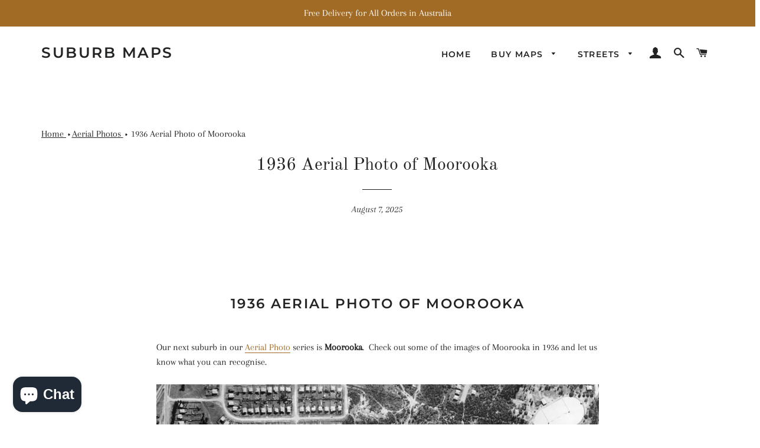

--- FILE ---
content_type: text/html; charset=utf-8
request_url: https://suburbmaps.com/blogs/aerial-photos/1936-aerial-photo-of-moorooka
body_size: 32024
content:
<!doctype html>
<html class="no-js" lang="en">
<head>

  <!-- Basic page needs ================================================== -->
  <meta charset="utf-8">
  <meta http-equiv="X-UA-Compatible" content="IE=edge,chrome=1">

  
    <link rel="shortcut icon" href="//suburbmaps.com/cdn/shop/files/profile_32x32.png?v=1613546705" type="image/png" />
  

  <!-- Title and description ================================================== -->
  <title>
  1936 Aerial Photo of Moorooka &ndash; Suburb Maps
  </title>

  
  <meta name="description" content="1936 Aerial Photo of Moorooka Our next suburb in our Aerial Photo series is Moorooka. Check out some of the images of Moorooka in 1936 and let us know what you can recognise.">
  

<!-- BEGIN Google Analytics - GA4 account -->

<!-- Global site tag (gtag.js) - Google Analytics -->
<script async src="https://www.googletagmanager.com/gtag/js?id=G-ZFG77S8ZFG"></script>
<script>
  window.dataLayer = window.dataLayer || [];
  function gtag(){dataLayer.push(arguments);}
  gtag('js', new Date());

  gtag('config', 'G-ZFG77S8ZFG');
</script>  

<!-- END Google Analytics -->

  
  <!-- Helpers ================================================== -->
  <!-- /snippets/social-meta-tags.liquid -->




<meta property="og:site_name" content="Suburb Maps">
<meta property="og:url" content="https://suburbmaps.com/blogs/aerial-photos/1936-aerial-photo-of-moorooka">
<meta property="og:title" content="1936 Aerial Photo of Moorooka">
<meta property="og:type" content="article">
<meta property="og:description" content="1936 Aerial Photo of Moorooka
Our next suburb in our Aerial Photo series is Moorooka.  Check out some of the images of Moorooka in 1936 and let us know what you can recognise.">

<meta property="og:image" content="http://suburbmaps.com/cdn/shop/articles/1936_Moorooka_-_Aerial_1200x1200.jpg?v=1754552247">
<meta property="og:image:secure_url" content="https://suburbmaps.com/cdn/shop/articles/1936_Moorooka_-_Aerial_1200x1200.jpg?v=1754552247">


  <meta name="twitter:site" content="@SuburbMaps">

<meta name="twitter:card" content="summary_large_image">
<meta name="twitter:title" content="1936 Aerial Photo of Moorooka">
<meta name="twitter:description" content="1936 Aerial Photo of Moorooka
Our next suburb in our Aerial Photo series is Moorooka.  Check out some of the images of Moorooka in 1936 and let us know what you can recognise.">

  <link rel="canonical" href="https://suburbmaps.com/blogs/aerial-photos/1936-aerial-photo-of-moorooka">
  <meta name="viewport" content="width=device-width,initial-scale=1,shrink-to-fit=no">
  <meta name="theme-color" content="#1c1d1d">

  <!-- CSS ================================================== -->
  <link href="//suburbmaps.com/cdn/shop/t/5/assets/timber.scss.css?v=69002448748267773531765772130" rel="stylesheet" type="text/css" media="all" />
  <link href="//suburbmaps.com/cdn/shop/t/5/assets/theme.scss.css?v=75033606561101753021765772130" rel="stylesheet" type="text/css" media="all" />

  <!-- Sections ================================================== -->
  <script>
    window.theme = window.theme || {};
    theme.strings = {
      zoomClose: "Close (Esc)",
      zoomPrev: "Previous (Left arrow key)",
      zoomNext: "Next (Right arrow key)",
      moneyFormat: "${{amount}}",
      addressError: "Error looking up that address",
      addressNoResults: "No results for that address",
      addressQueryLimit: "You have exceeded the Google API usage limit. Consider upgrading to a \u003ca href=\"https:\/\/developers.google.com\/maps\/premium\/usage-limits\"\u003ePremium Plan\u003c\/a\u003e.",
      authError: "There was a problem authenticating your Google Maps account.",
      cartEmpty: "Your cart is currently empty.",
      cartCookie: "Enable cookies to use the shopping cart",
      cartSavings: "You're saving [savings]"
    };
    theme.settings = {
      cartType: "drawer",
      gridType: "collage"
    };
  </script>

  <script src="//suburbmaps.com/cdn/shop/t/5/assets/jquery-2.2.3.min.js?v=58211863146907186831576540675" type="text/javascript"></script>

  <script src="//suburbmaps.com/cdn/shop/t/5/assets/lazysizes.min.js?v=155223123402716617051576540675" async="async"></script>

  <script src="//suburbmaps.com/cdn/shop/t/5/assets/theme.js?v=119779978419467343641576540686" defer="defer"></script>

  <!-- Header hook for plugins ================================================== -->
  <script>window.performance && window.performance.mark && window.performance.mark('shopify.content_for_header.start');</script><meta name="google-site-verification" content="V7qlTWdzr8bWeX9oul0M3f7MmYsr5fDEpVM5B74BHrA">
<meta id="shopify-digital-wallet" name="shopify-digital-wallet" content="/25266192431/digital_wallets/dialog">
<meta name="shopify-checkout-api-token" content="b64267da25563c2a59a84523d26a8246">
<meta id="in-context-paypal-metadata" data-shop-id="25266192431" data-venmo-supported="false" data-environment="production" data-locale="en_US" data-paypal-v4="true" data-currency="AUD">
<link rel="alternate" type="application/atom+xml" title="Feed" href="/blogs/aerial-photos.atom" />
<script async="async" src="/checkouts/internal/preloads.js?locale=en-AU"></script>
<link rel="preconnect" href="https://shop.app" crossorigin="anonymous">
<script async="async" src="https://shop.app/checkouts/internal/preloads.js?locale=en-AU&shop_id=25266192431" crossorigin="anonymous"></script>
<script id="apple-pay-shop-capabilities" type="application/json">{"shopId":25266192431,"countryCode":"AU","currencyCode":"AUD","merchantCapabilities":["supports3DS"],"merchantId":"gid:\/\/shopify\/Shop\/25266192431","merchantName":"Suburb Maps","requiredBillingContactFields":["postalAddress","email"],"requiredShippingContactFields":["postalAddress","email"],"shippingType":"shipping","supportedNetworks":["visa","masterCard","amex","jcb"],"total":{"type":"pending","label":"Suburb Maps","amount":"1.00"},"shopifyPaymentsEnabled":true,"supportsSubscriptions":true}</script>
<script id="shopify-features" type="application/json">{"accessToken":"b64267da25563c2a59a84523d26a8246","betas":["rich-media-storefront-analytics"],"domain":"suburbmaps.com","predictiveSearch":true,"shopId":25266192431,"locale":"en"}</script>
<script>var Shopify = Shopify || {};
Shopify.shop = "suburb-maps.myshopify.com";
Shopify.locale = "en";
Shopify.currency = {"active":"AUD","rate":"1.0"};
Shopify.country = "AU";
Shopify.theme = {"name":"Brooklyn - Custom","id":80236904495,"schema_name":"Brooklyn","schema_version":"14.1.5","theme_store_id":730,"role":"main"};
Shopify.theme.handle = "null";
Shopify.theme.style = {"id":null,"handle":null};
Shopify.cdnHost = "suburbmaps.com/cdn";
Shopify.routes = Shopify.routes || {};
Shopify.routes.root = "/";</script>
<script type="module">!function(o){(o.Shopify=o.Shopify||{}).modules=!0}(window);</script>
<script>!function(o){function n(){var o=[];function n(){o.push(Array.prototype.slice.apply(arguments))}return n.q=o,n}var t=o.Shopify=o.Shopify||{};t.loadFeatures=n(),t.autoloadFeatures=n()}(window);</script>
<script>
  window.ShopifyPay = window.ShopifyPay || {};
  window.ShopifyPay.apiHost = "shop.app\/pay";
  window.ShopifyPay.redirectState = null;
</script>
<script id="shop-js-analytics" type="application/json">{"pageType":"article"}</script>
<script defer="defer" async type="module" src="//suburbmaps.com/cdn/shopifycloud/shop-js/modules/v2/client.init-shop-cart-sync_BdyHc3Nr.en.esm.js"></script>
<script defer="defer" async type="module" src="//suburbmaps.com/cdn/shopifycloud/shop-js/modules/v2/chunk.common_Daul8nwZ.esm.js"></script>
<script type="module">
  await import("//suburbmaps.com/cdn/shopifycloud/shop-js/modules/v2/client.init-shop-cart-sync_BdyHc3Nr.en.esm.js");
await import("//suburbmaps.com/cdn/shopifycloud/shop-js/modules/v2/chunk.common_Daul8nwZ.esm.js");

  window.Shopify.SignInWithShop?.initShopCartSync?.({"fedCMEnabled":true,"windoidEnabled":true});

</script>
<script>
  window.Shopify = window.Shopify || {};
  if (!window.Shopify.featureAssets) window.Shopify.featureAssets = {};
  window.Shopify.featureAssets['shop-js'] = {"shop-cart-sync":["modules/v2/client.shop-cart-sync_QYOiDySF.en.esm.js","modules/v2/chunk.common_Daul8nwZ.esm.js"],"init-fed-cm":["modules/v2/client.init-fed-cm_DchLp9rc.en.esm.js","modules/v2/chunk.common_Daul8nwZ.esm.js"],"shop-button":["modules/v2/client.shop-button_OV7bAJc5.en.esm.js","modules/v2/chunk.common_Daul8nwZ.esm.js"],"init-windoid":["modules/v2/client.init-windoid_DwxFKQ8e.en.esm.js","modules/v2/chunk.common_Daul8nwZ.esm.js"],"shop-cash-offers":["modules/v2/client.shop-cash-offers_DWtL6Bq3.en.esm.js","modules/v2/chunk.common_Daul8nwZ.esm.js","modules/v2/chunk.modal_CQq8HTM6.esm.js"],"shop-toast-manager":["modules/v2/client.shop-toast-manager_CX9r1SjA.en.esm.js","modules/v2/chunk.common_Daul8nwZ.esm.js"],"init-shop-email-lookup-coordinator":["modules/v2/client.init-shop-email-lookup-coordinator_UhKnw74l.en.esm.js","modules/v2/chunk.common_Daul8nwZ.esm.js"],"pay-button":["modules/v2/client.pay-button_DzxNnLDY.en.esm.js","modules/v2/chunk.common_Daul8nwZ.esm.js"],"avatar":["modules/v2/client.avatar_BTnouDA3.en.esm.js"],"init-shop-cart-sync":["modules/v2/client.init-shop-cart-sync_BdyHc3Nr.en.esm.js","modules/v2/chunk.common_Daul8nwZ.esm.js"],"shop-login-button":["modules/v2/client.shop-login-button_D8B466_1.en.esm.js","modules/v2/chunk.common_Daul8nwZ.esm.js","modules/v2/chunk.modal_CQq8HTM6.esm.js"],"init-customer-accounts-sign-up":["modules/v2/client.init-customer-accounts-sign-up_C8fpPm4i.en.esm.js","modules/v2/client.shop-login-button_D8B466_1.en.esm.js","modules/v2/chunk.common_Daul8nwZ.esm.js","modules/v2/chunk.modal_CQq8HTM6.esm.js"],"init-shop-for-new-customer-accounts":["modules/v2/client.init-shop-for-new-customer-accounts_CVTO0Ztu.en.esm.js","modules/v2/client.shop-login-button_D8B466_1.en.esm.js","modules/v2/chunk.common_Daul8nwZ.esm.js","modules/v2/chunk.modal_CQq8HTM6.esm.js"],"init-customer-accounts":["modules/v2/client.init-customer-accounts_dRgKMfrE.en.esm.js","modules/v2/client.shop-login-button_D8B466_1.en.esm.js","modules/v2/chunk.common_Daul8nwZ.esm.js","modules/v2/chunk.modal_CQq8HTM6.esm.js"],"shop-follow-button":["modules/v2/client.shop-follow-button_CkZpjEct.en.esm.js","modules/v2/chunk.common_Daul8nwZ.esm.js","modules/v2/chunk.modal_CQq8HTM6.esm.js"],"lead-capture":["modules/v2/client.lead-capture_BntHBhfp.en.esm.js","modules/v2/chunk.common_Daul8nwZ.esm.js","modules/v2/chunk.modal_CQq8HTM6.esm.js"],"checkout-modal":["modules/v2/client.checkout-modal_CfxcYbTm.en.esm.js","modules/v2/chunk.common_Daul8nwZ.esm.js","modules/v2/chunk.modal_CQq8HTM6.esm.js"],"shop-login":["modules/v2/client.shop-login_Da4GZ2H6.en.esm.js","modules/v2/chunk.common_Daul8nwZ.esm.js","modules/v2/chunk.modal_CQq8HTM6.esm.js"],"payment-terms":["modules/v2/client.payment-terms_MV4M3zvL.en.esm.js","modules/v2/chunk.common_Daul8nwZ.esm.js","modules/v2/chunk.modal_CQq8HTM6.esm.js"]};
</script>
<script>(function() {
  var isLoaded = false;
  function asyncLoad() {
    if (isLoaded) return;
    isLoaded = true;
    var urls = ["https:\/\/static.klaviyo.com\/onsite\/js\/klaviyo.js?company_id=UG5W3F\u0026shop=suburb-maps.myshopify.com","https:\/\/static.klaviyo.com\/onsite\/js\/klaviyo.js?company_id=UG5W3F\u0026shop=suburb-maps.myshopify.com"];
    for (var i = 0; i < urls.length; i++) {
      var s = document.createElement('script');
      s.type = 'text/javascript';
      s.async = true;
      s.src = urls[i];
      var x = document.getElementsByTagName('script')[0];
      x.parentNode.insertBefore(s, x);
    }
  };
  if(window.attachEvent) {
    window.attachEvent('onload', asyncLoad);
  } else {
    window.addEventListener('load', asyncLoad, false);
  }
})();</script>
<script id="__st">var __st={"a":25266192431,"offset":36000,"reqid":"ac6d84c9-6709-490b-ac0a-e9cf69df41e6-1769004319","pageurl":"suburbmaps.com\/blogs\/aerial-photos\/1936-aerial-photo-of-moorooka","s":"articles-555467178031","u":"816b1b6f0b5a","p":"article","rtyp":"article","rid":555467178031};</script>
<script>window.ShopifyPaypalV4VisibilityTracking = true;</script>
<script id="captcha-bootstrap">!function(){'use strict';const t='contact',e='account',n='new_comment',o=[[t,t],['blogs',n],['comments',n],[t,'customer']],c=[[e,'customer_login'],[e,'guest_login'],[e,'recover_customer_password'],[e,'create_customer']],r=t=>t.map((([t,e])=>`form[action*='/${t}']:not([data-nocaptcha='true']) input[name='form_type'][value='${e}']`)).join(','),a=t=>()=>t?[...document.querySelectorAll(t)].map((t=>t.form)):[];function s(){const t=[...o],e=r(t);return a(e)}const i='password',u='form_key',d=['recaptcha-v3-token','g-recaptcha-response','h-captcha-response',i],f=()=>{try{return window.sessionStorage}catch{return}},m='__shopify_v',_=t=>t.elements[u];function p(t,e,n=!1){try{const o=window.sessionStorage,c=JSON.parse(o.getItem(e)),{data:r}=function(t){const{data:e,action:n}=t;return t[m]||n?{data:e,action:n}:{data:t,action:n}}(c);for(const[e,n]of Object.entries(r))t.elements[e]&&(t.elements[e].value=n);n&&o.removeItem(e)}catch(o){console.error('form repopulation failed',{error:o})}}const l='form_type',E='cptcha';function T(t){t.dataset[E]=!0}const w=window,h=w.document,L='Shopify',v='ce_forms',y='captcha';let A=!1;((t,e)=>{const n=(g='f06e6c50-85a8-45c8-87d0-21a2b65856fe',I='https://cdn.shopify.com/shopifycloud/storefront-forms-hcaptcha/ce_storefront_forms_captcha_hcaptcha.v1.5.2.iife.js',D={infoText:'Protected by hCaptcha',privacyText:'Privacy',termsText:'Terms'},(t,e,n)=>{const o=w[L][v],c=o.bindForm;if(c)return c(t,g,e,D).then(n);var r;o.q.push([[t,g,e,D],n]),r=I,A||(h.body.append(Object.assign(h.createElement('script'),{id:'captcha-provider',async:!0,src:r})),A=!0)});var g,I,D;w[L]=w[L]||{},w[L][v]=w[L][v]||{},w[L][v].q=[],w[L][y]=w[L][y]||{},w[L][y].protect=function(t,e){n(t,void 0,e),T(t)},Object.freeze(w[L][y]),function(t,e,n,w,h,L){const[v,y,A,g]=function(t,e,n){const i=e?o:[],u=t?c:[],d=[...i,...u],f=r(d),m=r(i),_=r(d.filter((([t,e])=>n.includes(e))));return[a(f),a(m),a(_),s()]}(w,h,L),I=t=>{const e=t.target;return e instanceof HTMLFormElement?e:e&&e.form},D=t=>v().includes(t);t.addEventListener('submit',(t=>{const e=I(t);if(!e)return;const n=D(e)&&!e.dataset.hcaptchaBound&&!e.dataset.recaptchaBound,o=_(e),c=g().includes(e)&&(!o||!o.value);(n||c)&&t.preventDefault(),c&&!n&&(function(t){try{if(!f())return;!function(t){const e=f();if(!e)return;const n=_(t);if(!n)return;const o=n.value;o&&e.removeItem(o)}(t);const e=Array.from(Array(32),(()=>Math.random().toString(36)[2])).join('');!function(t,e){_(t)||t.append(Object.assign(document.createElement('input'),{type:'hidden',name:u})),t.elements[u].value=e}(t,e),function(t,e){const n=f();if(!n)return;const o=[...t.querySelectorAll(`input[type='${i}']`)].map((({name:t})=>t)),c=[...d,...o],r={};for(const[a,s]of new FormData(t).entries())c.includes(a)||(r[a]=s);n.setItem(e,JSON.stringify({[m]:1,action:t.action,data:r}))}(t,e)}catch(e){console.error('failed to persist form',e)}}(e),e.submit())}));const S=(t,e)=>{t&&!t.dataset[E]&&(n(t,e.some((e=>e===t))),T(t))};for(const o of['focusin','change'])t.addEventListener(o,(t=>{const e=I(t);D(e)&&S(e,y())}));const B=e.get('form_key'),M=e.get(l),P=B&&M;t.addEventListener('DOMContentLoaded',(()=>{const t=y();if(P)for(const e of t)e.elements[l].value===M&&p(e,B);[...new Set([...A(),...v().filter((t=>'true'===t.dataset.shopifyCaptcha))])].forEach((e=>S(e,t)))}))}(h,new URLSearchParams(w.location.search),n,t,e,['guest_login'])})(!0,!0)}();</script>
<script integrity="sha256-4kQ18oKyAcykRKYeNunJcIwy7WH5gtpwJnB7kiuLZ1E=" data-source-attribution="shopify.loadfeatures" defer="defer" src="//suburbmaps.com/cdn/shopifycloud/storefront/assets/storefront/load_feature-a0a9edcb.js" crossorigin="anonymous"></script>
<script crossorigin="anonymous" defer="defer" src="//suburbmaps.com/cdn/shopifycloud/storefront/assets/shopify_pay/storefront-65b4c6d7.js?v=20250812"></script>
<script data-source-attribution="shopify.dynamic_checkout.dynamic.init">var Shopify=Shopify||{};Shopify.PaymentButton=Shopify.PaymentButton||{isStorefrontPortableWallets:!0,init:function(){window.Shopify.PaymentButton.init=function(){};var t=document.createElement("script");t.src="https://suburbmaps.com/cdn/shopifycloud/portable-wallets/latest/portable-wallets.en.js",t.type="module",document.head.appendChild(t)}};
</script>
<script data-source-attribution="shopify.dynamic_checkout.buyer_consent">
  function portableWalletsHideBuyerConsent(e){var t=document.getElementById("shopify-buyer-consent"),n=document.getElementById("shopify-subscription-policy-button");t&&n&&(t.classList.add("hidden"),t.setAttribute("aria-hidden","true"),n.removeEventListener("click",e))}function portableWalletsShowBuyerConsent(e){var t=document.getElementById("shopify-buyer-consent"),n=document.getElementById("shopify-subscription-policy-button");t&&n&&(t.classList.remove("hidden"),t.removeAttribute("aria-hidden"),n.addEventListener("click",e))}window.Shopify?.PaymentButton&&(window.Shopify.PaymentButton.hideBuyerConsent=portableWalletsHideBuyerConsent,window.Shopify.PaymentButton.showBuyerConsent=portableWalletsShowBuyerConsent);
</script>
<script data-source-attribution="shopify.dynamic_checkout.cart.bootstrap">document.addEventListener("DOMContentLoaded",(function(){function t(){return document.querySelector("shopify-accelerated-checkout-cart, shopify-accelerated-checkout")}if(t())Shopify.PaymentButton.init();else{new MutationObserver((function(e,n){t()&&(Shopify.PaymentButton.init(),n.disconnect())})).observe(document.body,{childList:!0,subtree:!0})}}));
</script>
<script id='scb4127' type='text/javascript' async='' src='https://suburbmaps.com/cdn/shopifycloud/privacy-banner/storefront-banner.js'></script><link id="shopify-accelerated-checkout-styles" rel="stylesheet" media="screen" href="https://suburbmaps.com/cdn/shopifycloud/portable-wallets/latest/accelerated-checkout-backwards-compat.css" crossorigin="anonymous">
<style id="shopify-accelerated-checkout-cart">
        #shopify-buyer-consent {
  margin-top: 1em;
  display: inline-block;
  width: 100%;
}

#shopify-buyer-consent.hidden {
  display: none;
}

#shopify-subscription-policy-button {
  background: none;
  border: none;
  padding: 0;
  text-decoration: underline;
  font-size: inherit;
  cursor: pointer;
}

#shopify-subscription-policy-button::before {
  box-shadow: none;
}

      </style>

<script>window.performance && window.performance.mark && window.performance.mark('shopify.content_for_header.end');</script>

  <script src="//suburbmaps.com/cdn/shop/t/5/assets/modernizr.min.js?v=21391054748206432451576540676" type="text/javascript"></script>

  
  
  
  
<!-- Claim for Pinterest -->
  <meta name="p:domain_verify" content="c11176a46b20da78758e67f5b006989f"/>
  
<!-- Hotjar Tracking Code for suburbmaps.com -->
<script>
    (function(h,o,t,j,a,r){
        h.hj=h.hj||function(){(h.hj.q=h.hj.q||[]).push(arguments)};
        h._hjSettings={hjid:1618485,hjsv:6};
        a=o.getElementsByTagName('head')[0];
        r=o.createElement('script');r.async=1;
        r.src=t+h._hjSettings.hjid+j+h._hjSettings.hjsv;
        a.appendChild(r);
    })(window,document,'https://static.hotjar.com/c/hotjar-','.js?sv=');
</script>
  
<!-- GOOGLE -->

<!-- GOOGLE end -->

<!-- BING -->
  <meta name="msvalidate.01" content="C4E659821C150DC862931A184C99F97F" />
  
  <script>(function(w,d,t,r,u){var f,n,i;w[u]=w[u]||[],f=function(){var o={ti:"17315587"};o.q=w[u],w[u]=new UET(o),w[u].push("pageLoad")},n=d.createElement(t),n.src=r,n.async=1,n.onload=n.onreadystatechange=function(){var s=this.readyState;s&&s!=="loaded"&&s!=="complete"||(f(),n.onload=n.onreadystatechange=null)},i=d.getElementsByTagName(t)[0],i.parentNode.insertBefore(n,i)})(window,document,"script","//bat.bing.com/bat.js","uetq");</script>
  
<!-- BING end -->

<!-- FACEBOOK begin -->

<meta property="fb:pages" content="102919674454402" />  
<div id="fb-root"></div>
<script async defer crossorigin="anonymous" src="https://connect.facebook.net/en_GB/sdk.js#xfbml=1&version=v6.0"></script>  
  
<!-- FACEBOOK end -->
  
<!-- TRUSTPILOT begin -->
  <meta name="trustpilot-one-time-domain-verification-id" content="db0848b1-7bb2-4f42-934f-9a1a97f3b406"/>
<!-- TRUSTPILOT end -->

<!-- IMPACT begin -->
  <meta name='impact-site-verification' value='-517487880'>
<!-- IMPACT end -->
  
<!-- BEGIN before/after -->    

    
    <script src="//cdnjs.cloudflare.com/ajax/libs/mhayes-twentytwenty/1.0.0/js/jquery.twentytwenty.min.js" type="text/javascript"></script>
	<script src="//cdnjs.cloudflare.com/ajax/libs/mhayes-twentytwenty/1.0.0/js/jquery.event.move.min.js" type="text/javascript"></script>
	<link href="//cdnjs.cloudflare.com/ajax/libs/mhayes-twentytwenty/1.0.0/css/twentytwenty.min.css" rel="stylesheet" type="text/css" media="all" />
  	<script>$(window).on('load',function() {  $(".twentytwenty-container").twentytwenty(); });</script>

  <!-- END before / after -->  
  
  
<!-- BEGIN Timeline -->    

  <!-- END before / after -->    

<!-- Claim for statvoo -->
  <meta name="statvooVerification" content="7c7979e923a5458078345441cd6d2e67" /> 
  
<script src="https://cdn.shopify.com/extensions/e8878072-2f6b-4e89-8082-94b04320908d/inbox-1254/assets/inbox-chat-loader.js" type="text/javascript" defer="defer"></script>
<link href="https://monorail-edge.shopifysvc.com" rel="dns-prefetch">
<script>(function(){if ("sendBeacon" in navigator && "performance" in window) {try {var session_token_from_headers = performance.getEntriesByType('navigation')[0].serverTiming.find(x => x.name == '_s').description;} catch {var session_token_from_headers = undefined;}var session_cookie_matches = document.cookie.match(/_shopify_s=([^;]*)/);var session_token_from_cookie = session_cookie_matches && session_cookie_matches.length === 2 ? session_cookie_matches[1] : "";var session_token = session_token_from_headers || session_token_from_cookie || "";function handle_abandonment_event(e) {var entries = performance.getEntries().filter(function(entry) {return /monorail-edge.shopifysvc.com/.test(entry.name);});if (!window.abandonment_tracked && entries.length === 0) {window.abandonment_tracked = true;var currentMs = Date.now();var navigation_start = performance.timing.navigationStart;var payload = {shop_id: 25266192431,url: window.location.href,navigation_start,duration: currentMs - navigation_start,session_token,page_type: "article"};window.navigator.sendBeacon("https://monorail-edge.shopifysvc.com/v1/produce", JSON.stringify({schema_id: "online_store_buyer_site_abandonment/1.1",payload: payload,metadata: {event_created_at_ms: currentMs,event_sent_at_ms: currentMs}}));}}window.addEventListener('pagehide', handle_abandonment_event);}}());</script>
<script id="web-pixels-manager-setup">(function e(e,d,r,n,o){if(void 0===o&&(o={}),!Boolean(null===(a=null===(i=window.Shopify)||void 0===i?void 0:i.analytics)||void 0===a?void 0:a.replayQueue)){var i,a;window.Shopify=window.Shopify||{};var t=window.Shopify;t.analytics=t.analytics||{};var s=t.analytics;s.replayQueue=[],s.publish=function(e,d,r){return s.replayQueue.push([e,d,r]),!0};try{self.performance.mark("wpm:start")}catch(e){}var l=function(){var e={modern:/Edge?\/(1{2}[4-9]|1[2-9]\d|[2-9]\d{2}|\d{4,})\.\d+(\.\d+|)|Firefox\/(1{2}[4-9]|1[2-9]\d|[2-9]\d{2}|\d{4,})\.\d+(\.\d+|)|Chrom(ium|e)\/(9{2}|\d{3,})\.\d+(\.\d+|)|(Maci|X1{2}).+ Version\/(15\.\d+|(1[6-9]|[2-9]\d|\d{3,})\.\d+)([,.]\d+|)( \(\w+\)|)( Mobile\/\w+|) Safari\/|Chrome.+OPR\/(9{2}|\d{3,})\.\d+\.\d+|(CPU[ +]OS|iPhone[ +]OS|CPU[ +]iPhone|CPU IPhone OS|CPU iPad OS)[ +]+(15[._]\d+|(1[6-9]|[2-9]\d|\d{3,})[._]\d+)([._]\d+|)|Android:?[ /-](13[3-9]|1[4-9]\d|[2-9]\d{2}|\d{4,})(\.\d+|)(\.\d+|)|Android.+Firefox\/(13[5-9]|1[4-9]\d|[2-9]\d{2}|\d{4,})\.\d+(\.\d+|)|Android.+Chrom(ium|e)\/(13[3-9]|1[4-9]\d|[2-9]\d{2}|\d{4,})\.\d+(\.\d+|)|SamsungBrowser\/([2-9]\d|\d{3,})\.\d+/,legacy:/Edge?\/(1[6-9]|[2-9]\d|\d{3,})\.\d+(\.\d+|)|Firefox\/(5[4-9]|[6-9]\d|\d{3,})\.\d+(\.\d+|)|Chrom(ium|e)\/(5[1-9]|[6-9]\d|\d{3,})\.\d+(\.\d+|)([\d.]+$|.*Safari\/(?![\d.]+ Edge\/[\d.]+$))|(Maci|X1{2}).+ Version\/(10\.\d+|(1[1-9]|[2-9]\d|\d{3,})\.\d+)([,.]\d+|)( \(\w+\)|)( Mobile\/\w+|) Safari\/|Chrome.+OPR\/(3[89]|[4-9]\d|\d{3,})\.\d+\.\d+|(CPU[ +]OS|iPhone[ +]OS|CPU[ +]iPhone|CPU IPhone OS|CPU iPad OS)[ +]+(10[._]\d+|(1[1-9]|[2-9]\d|\d{3,})[._]\d+)([._]\d+|)|Android:?[ /-](13[3-9]|1[4-9]\d|[2-9]\d{2}|\d{4,})(\.\d+|)(\.\d+|)|Mobile Safari.+OPR\/([89]\d|\d{3,})\.\d+\.\d+|Android.+Firefox\/(13[5-9]|1[4-9]\d|[2-9]\d{2}|\d{4,})\.\d+(\.\d+|)|Android.+Chrom(ium|e)\/(13[3-9]|1[4-9]\d|[2-9]\d{2}|\d{4,})\.\d+(\.\d+|)|Android.+(UC? ?Browser|UCWEB|U3)[ /]?(15\.([5-9]|\d{2,})|(1[6-9]|[2-9]\d|\d{3,})\.\d+)\.\d+|SamsungBrowser\/(5\.\d+|([6-9]|\d{2,})\.\d+)|Android.+MQ{2}Browser\/(14(\.(9|\d{2,})|)|(1[5-9]|[2-9]\d|\d{3,})(\.\d+|))(\.\d+|)|K[Aa][Ii]OS\/(3\.\d+|([4-9]|\d{2,})\.\d+)(\.\d+|)/},d=e.modern,r=e.legacy,n=navigator.userAgent;return n.match(d)?"modern":n.match(r)?"legacy":"unknown"}(),u="modern"===l?"modern":"legacy",c=(null!=n?n:{modern:"",legacy:""})[u],f=function(e){return[e.baseUrl,"/wpm","/b",e.hashVersion,"modern"===e.buildTarget?"m":"l",".js"].join("")}({baseUrl:d,hashVersion:r,buildTarget:u}),m=function(e){var d=e.version,r=e.bundleTarget,n=e.surface,o=e.pageUrl,i=e.monorailEndpoint;return{emit:function(e){var a=e.status,t=e.errorMsg,s=(new Date).getTime(),l=JSON.stringify({metadata:{event_sent_at_ms:s},events:[{schema_id:"web_pixels_manager_load/3.1",payload:{version:d,bundle_target:r,page_url:o,status:a,surface:n,error_msg:t},metadata:{event_created_at_ms:s}}]});if(!i)return console&&console.warn&&console.warn("[Web Pixels Manager] No Monorail endpoint provided, skipping logging."),!1;try{return self.navigator.sendBeacon.bind(self.navigator)(i,l)}catch(e){}var u=new XMLHttpRequest;try{return u.open("POST",i,!0),u.setRequestHeader("Content-Type","text/plain"),u.send(l),!0}catch(e){return console&&console.warn&&console.warn("[Web Pixels Manager] Got an unhandled error while logging to Monorail."),!1}}}}({version:r,bundleTarget:l,surface:e.surface,pageUrl:self.location.href,monorailEndpoint:e.monorailEndpoint});try{o.browserTarget=l,function(e){var d=e.src,r=e.async,n=void 0===r||r,o=e.onload,i=e.onerror,a=e.sri,t=e.scriptDataAttributes,s=void 0===t?{}:t,l=document.createElement("script"),u=document.querySelector("head"),c=document.querySelector("body");if(l.async=n,l.src=d,a&&(l.integrity=a,l.crossOrigin="anonymous"),s)for(var f in s)if(Object.prototype.hasOwnProperty.call(s,f))try{l.dataset[f]=s[f]}catch(e){}if(o&&l.addEventListener("load",o),i&&l.addEventListener("error",i),u)u.appendChild(l);else{if(!c)throw new Error("Did not find a head or body element to append the script");c.appendChild(l)}}({src:f,async:!0,onload:function(){if(!function(){var e,d;return Boolean(null===(d=null===(e=window.Shopify)||void 0===e?void 0:e.analytics)||void 0===d?void 0:d.initialized)}()){var d=window.webPixelsManager.init(e)||void 0;if(d){var r=window.Shopify.analytics;r.replayQueue.forEach((function(e){var r=e[0],n=e[1],o=e[2];d.publishCustomEvent(r,n,o)})),r.replayQueue=[],r.publish=d.publishCustomEvent,r.visitor=d.visitor,r.initialized=!0}}},onerror:function(){return m.emit({status:"failed",errorMsg:"".concat(f," has failed to load")})},sri:function(e){var d=/^sha384-[A-Za-z0-9+/=]+$/;return"string"==typeof e&&d.test(e)}(c)?c:"",scriptDataAttributes:o}),m.emit({status:"loading"})}catch(e){m.emit({status:"failed",errorMsg:(null==e?void 0:e.message)||"Unknown error"})}}})({shopId: 25266192431,storefrontBaseUrl: "https://suburbmaps.com",extensionsBaseUrl: "https://extensions.shopifycdn.com/cdn/shopifycloud/web-pixels-manager",monorailEndpoint: "https://monorail-edge.shopifysvc.com/unstable/produce_batch",surface: "storefront-renderer",enabledBetaFlags: ["2dca8a86"],webPixelsConfigList: [{"id":"359366703","configuration":"{\"config\":\"{\\\"pixel_id\\\":\\\"G-ZFG77S8ZFG\\\",\\\"target_country\\\":\\\"AU\\\",\\\"gtag_events\\\":[{\\\"type\\\":\\\"search\\\",\\\"action_label\\\":[\\\"G-ZFG77S8ZFG\\\",\\\"AW-689186934\\\/_9X8CLOq7LcBEPbQ0MgC\\\"]},{\\\"type\\\":\\\"begin_checkout\\\",\\\"action_label\\\":[\\\"G-ZFG77S8ZFG\\\",\\\"AW-689186934\\\/AUpHCLCq7LcBEPbQ0MgC\\\"]},{\\\"type\\\":\\\"view_item\\\",\\\"action_label\\\":[\\\"G-ZFG77S8ZFG\\\",\\\"AW-689186934\\\/o_kDCKqq7LcBEPbQ0MgC\\\",\\\"MC-4X6MKYDZD8\\\"]},{\\\"type\\\":\\\"purchase\\\",\\\"action_label\\\":[\\\"G-ZFG77S8ZFG\\\",\\\"AW-689186934\\\/aBlkCKeq7LcBEPbQ0MgC\\\",\\\"MC-4X6MKYDZD8\\\"]},{\\\"type\\\":\\\"page_view\\\",\\\"action_label\\\":[\\\"G-ZFG77S8ZFG\\\",\\\"AW-689186934\\\/brzWCKSq7LcBEPbQ0MgC\\\",\\\"MC-4X6MKYDZD8\\\"]},{\\\"type\\\":\\\"add_payment_info\\\",\\\"action_label\\\":[\\\"G-ZFG77S8ZFG\\\",\\\"AW-689186934\\\/VxEECLaq7LcBEPbQ0MgC\\\"]},{\\\"type\\\":\\\"add_to_cart\\\",\\\"action_label\\\":[\\\"G-ZFG77S8ZFG\\\",\\\"AW-689186934\\\/QaydCK2q7LcBEPbQ0MgC\\\"]}],\\\"enable_monitoring_mode\\\":false}\"}","eventPayloadVersion":"v1","runtimeContext":"OPEN","scriptVersion":"b2a88bafab3e21179ed38636efcd8a93","type":"APP","apiClientId":1780363,"privacyPurposes":[],"dataSharingAdjustments":{"protectedCustomerApprovalScopes":["read_customer_address","read_customer_email","read_customer_name","read_customer_personal_data","read_customer_phone"]}},{"id":"119210031","configuration":"{\"pixel_id\":\"188711108898844\",\"pixel_type\":\"facebook_pixel\",\"metaapp_system_user_token\":\"-\"}","eventPayloadVersion":"v1","runtimeContext":"OPEN","scriptVersion":"ca16bc87fe92b6042fbaa3acc2fbdaa6","type":"APP","apiClientId":2329312,"privacyPurposes":["ANALYTICS","MARKETING","SALE_OF_DATA"],"dataSharingAdjustments":{"protectedCustomerApprovalScopes":["read_customer_address","read_customer_email","read_customer_name","read_customer_personal_data","read_customer_phone"]}},{"id":"48201775","configuration":"{\"tagID\":\"2613783693500\"}","eventPayloadVersion":"v1","runtimeContext":"STRICT","scriptVersion":"18031546ee651571ed29edbe71a3550b","type":"APP","apiClientId":3009811,"privacyPurposes":["ANALYTICS","MARKETING","SALE_OF_DATA"],"dataSharingAdjustments":{"protectedCustomerApprovalScopes":["read_customer_address","read_customer_email","read_customer_name","read_customer_personal_data","read_customer_phone"]}},{"id":"shopify-app-pixel","configuration":"{}","eventPayloadVersion":"v1","runtimeContext":"STRICT","scriptVersion":"0450","apiClientId":"shopify-pixel","type":"APP","privacyPurposes":["ANALYTICS","MARKETING"]},{"id":"shopify-custom-pixel","eventPayloadVersion":"v1","runtimeContext":"LAX","scriptVersion":"0450","apiClientId":"shopify-pixel","type":"CUSTOM","privacyPurposes":["ANALYTICS","MARKETING"]}],isMerchantRequest: false,initData: {"shop":{"name":"Suburb Maps","paymentSettings":{"currencyCode":"AUD"},"myshopifyDomain":"suburb-maps.myshopify.com","countryCode":"AU","storefrontUrl":"https:\/\/suburbmaps.com"},"customer":null,"cart":null,"checkout":null,"productVariants":[],"purchasingCompany":null},},"https://suburbmaps.com/cdn","fcfee988w5aeb613cpc8e4bc33m6693e112",{"modern":"","legacy":""},{"shopId":"25266192431","storefrontBaseUrl":"https:\/\/suburbmaps.com","extensionBaseUrl":"https:\/\/extensions.shopifycdn.com\/cdn\/shopifycloud\/web-pixels-manager","surface":"storefront-renderer","enabledBetaFlags":"[\"2dca8a86\"]","isMerchantRequest":"false","hashVersion":"fcfee988w5aeb613cpc8e4bc33m6693e112","publish":"custom","events":"[[\"page_viewed\",{}]]"});</script><script>
  window.ShopifyAnalytics = window.ShopifyAnalytics || {};
  window.ShopifyAnalytics.meta = window.ShopifyAnalytics.meta || {};
  window.ShopifyAnalytics.meta.currency = 'AUD';
  var meta = {"page":{"pageType":"article","resourceType":"article","resourceId":555467178031,"requestId":"ac6d84c9-6709-490b-ac0a-e9cf69df41e6-1769004319"}};
  for (var attr in meta) {
    window.ShopifyAnalytics.meta[attr] = meta[attr];
  }
</script>
<script class="analytics">
  (function () {
    var customDocumentWrite = function(content) {
      var jquery = null;

      if (window.jQuery) {
        jquery = window.jQuery;
      } else if (window.Checkout && window.Checkout.$) {
        jquery = window.Checkout.$;
      }

      if (jquery) {
        jquery('body').append(content);
      }
    };

    var hasLoggedConversion = function(token) {
      if (token) {
        return document.cookie.indexOf('loggedConversion=' + token) !== -1;
      }
      return false;
    }

    var setCookieIfConversion = function(token) {
      if (token) {
        var twoMonthsFromNow = new Date(Date.now());
        twoMonthsFromNow.setMonth(twoMonthsFromNow.getMonth() + 2);

        document.cookie = 'loggedConversion=' + token + '; expires=' + twoMonthsFromNow;
      }
    }

    var trekkie = window.ShopifyAnalytics.lib = window.trekkie = window.trekkie || [];
    if (trekkie.integrations) {
      return;
    }
    trekkie.methods = [
      'identify',
      'page',
      'ready',
      'track',
      'trackForm',
      'trackLink'
    ];
    trekkie.factory = function(method) {
      return function() {
        var args = Array.prototype.slice.call(arguments);
        args.unshift(method);
        trekkie.push(args);
        return trekkie;
      };
    };
    for (var i = 0; i < trekkie.methods.length; i++) {
      var key = trekkie.methods[i];
      trekkie[key] = trekkie.factory(key);
    }
    trekkie.load = function(config) {
      trekkie.config = config || {};
      trekkie.config.initialDocumentCookie = document.cookie;
      var first = document.getElementsByTagName('script')[0];
      var script = document.createElement('script');
      script.type = 'text/javascript';
      script.onerror = function(e) {
        var scriptFallback = document.createElement('script');
        scriptFallback.type = 'text/javascript';
        scriptFallback.onerror = function(error) {
                var Monorail = {
      produce: function produce(monorailDomain, schemaId, payload) {
        var currentMs = new Date().getTime();
        var event = {
          schema_id: schemaId,
          payload: payload,
          metadata: {
            event_created_at_ms: currentMs,
            event_sent_at_ms: currentMs
          }
        };
        return Monorail.sendRequest("https://" + monorailDomain + "/v1/produce", JSON.stringify(event));
      },
      sendRequest: function sendRequest(endpointUrl, payload) {
        // Try the sendBeacon API
        if (window && window.navigator && typeof window.navigator.sendBeacon === 'function' && typeof window.Blob === 'function' && !Monorail.isIos12()) {
          var blobData = new window.Blob([payload], {
            type: 'text/plain'
          });

          if (window.navigator.sendBeacon(endpointUrl, blobData)) {
            return true;
          } // sendBeacon was not successful

        } // XHR beacon

        var xhr = new XMLHttpRequest();

        try {
          xhr.open('POST', endpointUrl);
          xhr.setRequestHeader('Content-Type', 'text/plain');
          xhr.send(payload);
        } catch (e) {
          console.log(e);
        }

        return false;
      },
      isIos12: function isIos12() {
        return window.navigator.userAgent.lastIndexOf('iPhone; CPU iPhone OS 12_') !== -1 || window.navigator.userAgent.lastIndexOf('iPad; CPU OS 12_') !== -1;
      }
    };
    Monorail.produce('monorail-edge.shopifysvc.com',
      'trekkie_storefront_load_errors/1.1',
      {shop_id: 25266192431,
      theme_id: 80236904495,
      app_name: "storefront",
      context_url: window.location.href,
      source_url: "//suburbmaps.com/cdn/s/trekkie.storefront.cd680fe47e6c39ca5d5df5f0a32d569bc48c0f27.min.js"});

        };
        scriptFallback.async = true;
        scriptFallback.src = '//suburbmaps.com/cdn/s/trekkie.storefront.cd680fe47e6c39ca5d5df5f0a32d569bc48c0f27.min.js';
        first.parentNode.insertBefore(scriptFallback, first);
      };
      script.async = true;
      script.src = '//suburbmaps.com/cdn/s/trekkie.storefront.cd680fe47e6c39ca5d5df5f0a32d569bc48c0f27.min.js';
      first.parentNode.insertBefore(script, first);
    };
    trekkie.load(
      {"Trekkie":{"appName":"storefront","development":false,"defaultAttributes":{"shopId":25266192431,"isMerchantRequest":null,"themeId":80236904495,"themeCityHash":"14450528444343789602","contentLanguage":"en","currency":"AUD","eventMetadataId":"1425b8fb-113d-4243-9bb7-2ed741fe3d69"},"isServerSideCookieWritingEnabled":true,"monorailRegion":"shop_domain","enabledBetaFlags":["65f19447"]},"Session Attribution":{},"S2S":{"facebookCapiEnabled":true,"source":"trekkie-storefront-renderer","apiClientId":580111}}
    );

    var loaded = false;
    trekkie.ready(function() {
      if (loaded) return;
      loaded = true;

      window.ShopifyAnalytics.lib = window.trekkie;

      var originalDocumentWrite = document.write;
      document.write = customDocumentWrite;
      try { window.ShopifyAnalytics.merchantGoogleAnalytics.call(this); } catch(error) {};
      document.write = originalDocumentWrite;

      window.ShopifyAnalytics.lib.page(null,{"pageType":"article","resourceType":"article","resourceId":555467178031,"requestId":"ac6d84c9-6709-490b-ac0a-e9cf69df41e6-1769004319","shopifyEmitted":true});

      var match = window.location.pathname.match(/checkouts\/(.+)\/(thank_you|post_purchase)/)
      var token = match? match[1]: undefined;
      if (!hasLoggedConversion(token)) {
        setCookieIfConversion(token);
        
      }
    });


        var eventsListenerScript = document.createElement('script');
        eventsListenerScript.async = true;
        eventsListenerScript.src = "//suburbmaps.com/cdn/shopifycloud/storefront/assets/shop_events_listener-3da45d37.js";
        document.getElementsByTagName('head')[0].appendChild(eventsListenerScript);

})();</script>
  <script>
  if (!window.ga || (window.ga && typeof window.ga !== 'function')) {
    window.ga = function ga() {
      (window.ga.q = window.ga.q || []).push(arguments);
      if (window.Shopify && window.Shopify.analytics && typeof window.Shopify.analytics.publish === 'function') {
        window.Shopify.analytics.publish("ga_stub_called", {}, {sendTo: "google_osp_migration"});
      }
      console.error("Shopify's Google Analytics stub called with:", Array.from(arguments), "\nSee https://help.shopify.com/manual/promoting-marketing/pixels/pixel-migration#google for more information.");
    };
    if (window.Shopify && window.Shopify.analytics && typeof window.Shopify.analytics.publish === 'function') {
      window.Shopify.analytics.publish("ga_stub_initialized", {}, {sendTo: "google_osp_migration"});
    }
  }
</script>
<script
  defer
  src="https://suburbmaps.com/cdn/shopifycloud/perf-kit/shopify-perf-kit-3.0.4.min.js"
  data-application="storefront-renderer"
  data-shop-id="25266192431"
  data-render-region="gcp-us-central1"
  data-page-type="article"
  data-theme-instance-id="80236904495"
  data-theme-name="Brooklyn"
  data-theme-version="14.1.5"
  data-monorail-region="shop_domain"
  data-resource-timing-sampling-rate="10"
  data-shs="true"
  data-shs-beacon="true"
  data-shs-export-with-fetch="true"
  data-shs-logs-sample-rate="1"
  data-shs-beacon-endpoint="https://suburbmaps.com/api/collect"
></script>
</head>


<body id="1936-aerial-photo-of-moorooka" class="template-article">

  <div id="shopify-section-header" class="shopify-section"><style>
  .site-header__logo img {
    max-width: 180px;
  }

  @media screen and (max-width: 768px) {
    .site-header__logo img {
      max-width: 100%;
    }
  }
</style>

<div data-section-id="header" data-section-type="header-section" data-template="article">
  <div id="NavDrawer" class="drawer drawer--left">
      <div class="drawer__inner drawer-left__inner">

    
      <!-- /snippets/search-bar.liquid -->





<form action="/search" method="get" class="input-group search-bar search-bar--drawer" role="search">
  
  <input type="search" name="q" value="" placeholder="Search our store" class="input-group-field" aria-label="Search our store">
  <span class="input-group-btn">
    <button type="submit" class="btn--secondary icon-fallback-text">
      <span class="icon icon-search" aria-hidden="true"></span>
      <span class="fallback-text">Search</span>
    </button>
  </span>
</form>

    

    <ul class="mobile-nav">
      
        

          <li class="mobile-nav__item">
            <a
              href="/"
              class="mobile-nav__link"
              >
                Home
            </a>
          </li>

        
      
        
          <li class="mobile-nav__item">
            <div class="mobile-nav__has-sublist">
              <a
                href="/collections"
                class="mobile-nav__link"
                id="Label-2"
                >Buy maps</a>
              <div class="mobile-nav__toggle">
                <button type="button" class="mobile-nav__toggle-btn icon-fallback-text" aria-controls="Linklist-2" aria-expanded="false">
                  <span class="icon-fallback-text mobile-nav__toggle-open">
                    <span class="icon icon-plus" aria-hidden="true"></span>
                    <span class="fallback-text">Expand submenu Buy maps</span>
                  </span>
                  <span class="icon-fallback-text mobile-nav__toggle-close">
                    <span class="icon icon-minus" aria-hidden="true"></span>
                    <span class="fallback-text">Collapse submenu Buy maps</span>
                  </span>
                </button>
              </div>
            </div>
            <ul class="mobile-nav__sublist" id="Linklist-2" aria-labelledby="Label-2" role="navigation">
              
              
                
                <li class="mobile-nav__item">
                  <div class="mobile-nav__has-sublist">
                    <a
                      href="/collections/brisbane-inner-suburbs"
                      class="mobile-nav__link"
                      id="Label-2-1"
                      >
                        Inner Suburbs
                    </a>
                    <div class="mobile-nav__toggle">
                      <button type="button" class="mobile-nav__toggle-btn icon-fallback-text" aria-controls="Linklist-2-1" aria-expanded="false">
                        <span class="icon-fallback-text mobile-nav__toggle-open">
                          <span class="icon icon-plus" aria-hidden="true"></span>
                          <span class="fallback-text">Expand submenu Buy maps</span>
                        </span>
                        <span class="icon-fallback-text mobile-nav__toggle-close">
                          <span class="icon icon-minus" aria-hidden="true"></span>
                          <span class="fallback-text">Collapse submenu Buy maps</span>
                        </span>
                      </button>
                    </div>
                  </div>
                  <ul class="mobile-nav__sublist mobile-nav__subsublist" id="Linklist-2-1" aria-labelledby="Label-2-1" role="navigation">
                    
                      <li class="mobile-nav__item">
                        <a
                          href="/collections/bowen-hills"
                          class="mobile-nav__link"
                          >
                            Bowen Hills
                        </a>
                      </li>
                    
                      <li class="mobile-nav__item">
                        <a
                          href="/collections/brisbane"
                          class="mobile-nav__link"
                          >
                            Brisbane
                        </a>
                      </li>
                    
                      <li class="mobile-nav__item">
                        <a
                          href="/collections/east-brisbane"
                          class="mobile-nav__link"
                          >
                            East Brisbane
                        </a>
                      </li>
                    
                      <li class="mobile-nav__item">
                        <a
                          href="/collections/fortitude-valley"
                          class="mobile-nav__link"
                          >
                            Fortitude Valley
                        </a>
                      </li>
                    
                      <li class="mobile-nav__item">
                        <a
                          href="/collections/herston"
                          class="mobile-nav__link"
                          >
                            Herston
                        </a>
                      </li>
                    
                      <li class="mobile-nav__item">
                        <a
                          href="/collections/highgate-hill"
                          class="mobile-nav__link"
                          >
                            Highgate Hill
                        </a>
                      </li>
                    
                      <li class="mobile-nav__item">
                        <a
                          href="/collections/kangaroo-point"
                          class="mobile-nav__link"
                          >
                            Kangaroo Point
                        </a>
                      </li>
                    
                      <li class="mobile-nav__item">
                        <a
                          href="/collections/kelvin-grove"
                          class="mobile-nav__link"
                          >
                            Kelvin Grove
                        </a>
                      </li>
                    
                      <li class="mobile-nav__item">
                        <a
                          href="/collections/milton"
                          class="mobile-nav__link"
                          >
                            Milton
                        </a>
                      </li>
                    
                      <li class="mobile-nav__item">
                        <a
                          href="/collections/new-farm"
                          class="mobile-nav__link"
                          >
                            New Farm
                        </a>
                      </li>
                    
                      <li class="mobile-nav__item">
                        <a
                          href="/collections/newstead"
                          class="mobile-nav__link"
                          >
                            Newstead
                        </a>
                      </li>
                    
                      <li class="mobile-nav__item">
                        <a
                          href="/collections/paddington"
                          class="mobile-nav__link"
                          >
                            Paddington
                        </a>
                      </li>
                    
                      <li class="mobile-nav__item">
                        <a
                          href="/collections/red-hill"
                          class="mobile-nav__link"
                          >
                            Red Hill
                        </a>
                      </li>
                    
                      <li class="mobile-nav__item">
                        <a
                          href="/collections/spring-hill"
                          class="mobile-nav__link"
                          >
                            Spring Hill
                        </a>
                      </li>
                    
                      <li class="mobile-nav__item">
                        <a
                          href="/collections/teneriffe"
                          class="mobile-nav__link"
                          >
                            Teneriffe
                        </a>
                      </li>
                    
                      <li class="mobile-nav__item">
                        <a
                          href="/collections/west-end"
                          class="mobile-nav__link"
                          >
                            West End
                        </a>
                      </li>
                    
                      <li class="mobile-nav__item">
                        <a
                          href="/collections/woolloongabba"
                          class="mobile-nav__link"
                          >
                            Woolloongabba
                        </a>
                      </li>
                    
                  </ul>
                </li>
                
              
                
                <li class="mobile-nav__item">
                  <div class="mobile-nav__has-sublist">
                    <a
                      href="/collections/brisbane-northern-suburbs"
                      class="mobile-nav__link"
                      id="Label-2-2"
                      >
                        Northern Suburbs
                    </a>
                    <div class="mobile-nav__toggle">
                      <button type="button" class="mobile-nav__toggle-btn icon-fallback-text" aria-controls="Linklist-2-2" aria-expanded="false">
                        <span class="icon-fallback-text mobile-nav__toggle-open">
                          <span class="icon icon-plus" aria-hidden="true"></span>
                          <span class="fallback-text">Expand submenu Buy maps</span>
                        </span>
                        <span class="icon-fallback-text mobile-nav__toggle-close">
                          <span class="icon icon-minus" aria-hidden="true"></span>
                          <span class="fallback-text">Collapse submenu Buy maps</span>
                        </span>
                      </button>
                    </div>
                  </div>
                  <ul class="mobile-nav__sublist mobile-nav__subsublist" id="Linklist-2-2" aria-labelledby="Label-2-2" role="navigation">
                    
                      <li class="mobile-nav__item">
                        <a
                          href="/collections/albion"
                          class="mobile-nav__link"
                          >
                            Albion
                        </a>
                      </li>
                    
                      <li class="mobile-nav__item">
                        <a
                          href="/collections/alderley"
                          class="mobile-nav__link"
                          >
                            Alderley
                        </a>
                      </li>
                    
                      <li class="mobile-nav__item">
                        <a
                          href="/collections/ascot"
                          class="mobile-nav__link"
                          >
                            Ascot
                        </a>
                      </li>
                    
                      <li class="mobile-nav__item">
                        <a
                          href="/collections/chermside"
                          class="mobile-nav__link"
                          >
                            Chermside
                        </a>
                      </li>
                    
                      <li class="mobile-nav__item">
                        <a
                          href="/collections/chermside-west"
                          class="mobile-nav__link"
                          >
                            Chermside West
                        </a>
                      </li>
                    
                      <li class="mobile-nav__item">
                        <a
                          href="/collections/clayfield"
                          class="mobile-nav__link"
                          >
                            Clayfield
                        </a>
                      </li>
                    
                      <li class="mobile-nav__item">
                        <a
                          href="/collections/everton-park"
                          class="mobile-nav__link"
                          >
                            Everton Park
                        </a>
                      </li>
                    
                      <li class="mobile-nav__item">
                        <a
                          href="/collections/gaythorne"
                          class="mobile-nav__link"
                          >
                            Gaythorne
                        </a>
                      </li>
                    
                      <li class="mobile-nav__item">
                        <a
                          href="/collections/gordon-park"
                          class="mobile-nav__link"
                          >
                            Gordon Park
                        </a>
                      </li>
                    
                      <li class="mobile-nav__item">
                        <a
                          href="/collections/grange"
                          class="mobile-nav__link"
                          >
                            Grange
                        </a>
                      </li>
                    
                      <li class="mobile-nav__item">
                        <a
                          href="/collections/hamilton"
                          class="mobile-nav__link"
                          >
                            Hamilton
                        </a>
                      </li>
                    
                      <li class="mobile-nav__item">
                        <a
                          href="/collections/hendra"
                          class="mobile-nav__link"
                          >
                            Hendra
                        </a>
                      </li>
                    
                      <li class="mobile-nav__item">
                        <a
                          href="/collections/kalinga"
                          class="mobile-nav__link"
                          >
                            Kalinga
                        </a>
                      </li>
                    
                      <li class="mobile-nav__item">
                        <a
                          href="/collections/kedron"
                          class="mobile-nav__link"
                          >
                            Kedron
                        </a>
                      </li>
                    
                      <li class="mobile-nav__item">
                        <a
                          href="/collections/keperra"
                          class="mobile-nav__link"
                          >
                            Keperra
                        </a>
                      </li>
                    
                      <li class="mobile-nav__item">
                        <a
                          href="/collections/lutwyche"
                          class="mobile-nav__link"
                          >
                            Lutwyche
                        </a>
                      </li>
                    
                      <li class="mobile-nav__item">
                        <a
                          href="/collections/mitchelton"
                          class="mobile-nav__link"
                          >
                            Mitchelton
                        </a>
                      </li>
                    
                      <li class="mobile-nav__item">
                        <a
                          href="/collections/newmarket"
                          class="mobile-nav__link"
                          >
                            Newmarket
                        </a>
                      </li>
                    
                      <li class="mobile-nav__item">
                        <a
                          href="/collections/northgate"
                          class="mobile-nav__link"
                          >
                            Northgate
                        </a>
                      </li>
                    
                      <li class="mobile-nav__item">
                        <a
                          href="/collections/nudgee"
                          class="mobile-nav__link"
                          >
                            Nudgee
                        </a>
                      </li>
                    
                      <li class="mobile-nav__item">
                        <a
                          href="/collections/nundah"
                          class="mobile-nav__link"
                          >
                            Nundah
                        </a>
                      </li>
                    
                      <li class="mobile-nav__item">
                        <a
                          href="/collections/stafford"
                          class="mobile-nav__link"
                          >
                            Stafford
                        </a>
                      </li>
                    
                      <li class="mobile-nav__item">
                        <a
                          href="/collections/stafford-heights"
                          class="mobile-nav__link"
                          >
                            Stafford Heights
                        </a>
                      </li>
                    
                      <li class="mobile-nav__item">
                        <a
                          href="/collections/virginia"
                          class="mobile-nav__link"
                          >
                            Virginia
                        </a>
                      </li>
                    
                      <li class="mobile-nav__item">
                        <a
                          href="/collections/wavell-heights"
                          class="mobile-nav__link"
                          >
                            Wavell Heights
                        </a>
                      </li>
                    
                      <li class="mobile-nav__item">
                        <a
                          href="/collections/wilston"
                          class="mobile-nav__link"
                          >
                            Wilston
                        </a>
                      </li>
                    
                      <li class="mobile-nav__item">
                        <a
                          href="/collections/windsor"
                          class="mobile-nav__link"
                          >
                            Windsor
                        </a>
                      </li>
                    
                      <li class="mobile-nav__item">
                        <a
                          href="/collections/wooloowin"
                          class="mobile-nav__link"
                          >
                            Wooloowin
                        </a>
                      </li>
                    
                      <li class="mobile-nav__item">
                        <a
                          href="/collections/zillmere"
                          class="mobile-nav__link"
                          >
                            Zillmere
                        </a>
                      </li>
                    
                  </ul>
                </li>
                
              
                
                <li class="mobile-nav__item">
                  <div class="mobile-nav__has-sublist">
                    <a
                      href="/collections/brisbane-southern-suburbs"
                      class="mobile-nav__link"
                      id="Label-2-3"
                      >
                        Southern Suburbs
                    </a>
                    <div class="mobile-nav__toggle">
                      <button type="button" class="mobile-nav__toggle-btn icon-fallback-text" aria-controls="Linklist-2-3" aria-expanded="false">
                        <span class="icon-fallback-text mobile-nav__toggle-open">
                          <span class="icon icon-plus" aria-hidden="true"></span>
                          <span class="fallback-text">Expand submenu Buy maps</span>
                        </span>
                        <span class="icon-fallback-text mobile-nav__toggle-close">
                          <span class="icon icon-minus" aria-hidden="true"></span>
                          <span class="fallback-text">Collapse submenu Buy maps</span>
                        </span>
                      </button>
                    </div>
                  </div>
                  <ul class="mobile-nav__sublist mobile-nav__subsublist" id="Linklist-2-3" aria-labelledby="Label-2-3" role="navigation">
                    
                      <li class="mobile-nav__item">
                        <a
                          href="/collections/annerley"
                          class="mobile-nav__link"
                          >
                            Annerley
                        </a>
                      </li>
                    
                      <li class="mobile-nav__item">
                        <a
                          href="/collections/darra"
                          class="mobile-nav__link"
                          >
                            Darra
                        </a>
                      </li>
                    
                      <li class="mobile-nav__item">
                        <a
                          href="/collections/dutton-park"
                          class="mobile-nav__link"
                          >
                            Dutton Park
                        </a>
                      </li>
                    
                      <li class="mobile-nav__item">
                        <a
                          href="/collections/eight-mile-plains"
                          class="mobile-nav__link"
                          >
                            Eight Mile Plains
                        </a>
                      </li>
                    
                      <li class="mobile-nav__item">
                        <a
                          href="/collections/fairfield"
                          class="mobile-nav__link"
                          >
                            Fairfield
                        </a>
                      </li>
                    
                      <li class="mobile-nav__item">
                        <a
                          href="/collections/greenslopes"
                          class="mobile-nav__link"
                          >
                            Greenslopes
                        </a>
                      </li>
                    
                      <li class="mobile-nav__item">
                        <a
                          href="/collections/holland-park"
                          class="mobile-nav__link"
                          >
                            Holland Park
                        </a>
                      </li>
                    
                      <li class="mobile-nav__item">
                        <a
                          href="/collections/holland-park-west"
                          class="mobile-nav__link"
                          >
                            Holland Park West
                        </a>
                      </li>
                    
                      <li class="mobile-nav__item">
                        <a
                          href="/collections/kuraby"
                          class="mobile-nav__link"
                          >
                            Kuraby
                        </a>
                      </li>
                    
                      <li class="mobile-nav__item">
                        <a
                          href="/collections/mansfield"
                          class="mobile-nav__link"
                          >
                            Mansfield
                        </a>
                      </li>
                    
                      <li class="mobile-nav__item">
                        <a
                          href="/collections/moorooka"
                          class="mobile-nav__link"
                          >
                            Moorooka
                        </a>
                      </li>
                    
                      <li class="mobile-nav__item">
                        <a
                          href="/collections/mt-gravatt-east"
                          class="mobile-nav__link"
                          >
                            Mt Gravatt East
                        </a>
                      </li>
                    
                      <li class="mobile-nav__item">
                        <a
                          href="/collections/richlands"
                          class="mobile-nav__link"
                          >
                            Richlands
                        </a>
                      </li>
                    
                      <li class="mobile-nav__item">
                        <a
                          href="/collections/rochedale"
                          class="mobile-nav__link"
                          >
                            Rochedale
                        </a>
                      </li>
                    
                      <li class="mobile-nav__item">
                        <a
                          href="/collections/runcorn"
                          class="mobile-nav__link"
                          >
                            Runcorn
                        </a>
                      </li>
                    
                      <li class="mobile-nav__item">
                        <a
                          href="/collections/stones-corner"
                          class="mobile-nav__link"
                          >
                            Stones Corner
                        </a>
                      </li>
                    
                      <li class="mobile-nav__item">
                        <a
                          href="/collections/tarragindi"
                          class="mobile-nav__link"
                          >
                            Tarragindi
                        </a>
                      </li>
                    
                      <li class="mobile-nav__item">
                        <a
                          href="/collections/yeerongpilly"
                          class="mobile-nav__link"
                          >
                            Yeerongpilly
                        </a>
                      </li>
                    
                      <li class="mobile-nav__item">
                        <a
                          href="/collections/yeronga"
                          class="mobile-nav__link"
                          >
                            Yeronga
                        </a>
                      </li>
                    
                  </ul>
                </li>
                
              
                
                <li class="mobile-nav__item">
                  <div class="mobile-nav__has-sublist">
                    <a
                      href="/collections/brisbane-eastern-suburbs"
                      class="mobile-nav__link"
                      id="Label-2-4"
                      >
                        Eastern Suburbs
                    </a>
                    <div class="mobile-nav__toggle">
                      <button type="button" class="mobile-nav__toggle-btn icon-fallback-text" aria-controls="Linklist-2-4" aria-expanded="false">
                        <span class="icon-fallback-text mobile-nav__toggle-open">
                          <span class="icon icon-plus" aria-hidden="true"></span>
                          <span class="fallback-text">Expand submenu Buy maps</span>
                        </span>
                        <span class="icon-fallback-text mobile-nav__toggle-close">
                          <span class="icon icon-minus" aria-hidden="true"></span>
                          <span class="fallback-text">Collapse submenu Buy maps</span>
                        </span>
                      </button>
                    </div>
                  </div>
                  <ul class="mobile-nav__sublist mobile-nav__subsublist" id="Linklist-2-4" aria-labelledby="Label-2-4" role="navigation">
                    
                      <li class="mobile-nav__item">
                        <a
                          href="/collections/balmoral"
                          class="mobile-nav__link"
                          >
                            Balmoral
                        </a>
                      </li>
                    
                      <li class="mobile-nav__item">
                        <a
                          href="/collections/belmont"
                          class="mobile-nav__link"
                          >
                            Belmont
                        </a>
                      </li>
                    
                      <li class="mobile-nav__item">
                        <a
                          href="/collections/bulimba"
                          class="mobile-nav__link"
                          >
                            Bulimba
                        </a>
                      </li>
                    
                      <li class="mobile-nav__item">
                        <a
                          href="/collections/camp-hill"
                          class="mobile-nav__link"
                          >
                            Camp Hill
                        </a>
                      </li>
                    
                      <li class="mobile-nav__item">
                        <a
                          href="/collections/cannon-hill"
                          class="mobile-nav__link"
                          >
                            Cannon Hill
                        </a>
                      </li>
                    
                      <li class="mobile-nav__item">
                        <a
                          href="/collections/carina"
                          class="mobile-nav__link"
                          >
                            Carina
                        </a>
                      </li>
                    
                      <li class="mobile-nav__item">
                        <a
                          href="/collections/carina-heights"
                          class="mobile-nav__link"
                          >
                            Carina Heights
                        </a>
                      </li>
                    
                      <li class="mobile-nav__item">
                        <a
                          href="/collections/carindale"
                          class="mobile-nav__link"
                          >
                            Carindale
                        </a>
                      </li>
                    
                      <li class="mobile-nav__item">
                        <a
                          href="/collections/chandler"
                          class="mobile-nav__link"
                          >
                            Chandler
                        </a>
                      </li>
                    
                      <li class="mobile-nav__item">
                        <a
                          href="/collections/coorparoo"
                          class="mobile-nav__link"
                          >
                            Coorparoo
                        </a>
                      </li>
                    
                      <li class="mobile-nav__item">
                        <a
                          href="/collections/gumdale"
                          class="mobile-nav__link"
                          >
                            Gumdale
                        </a>
                      </li>
                    
                      <li class="mobile-nav__item">
                        <a
                          href="/collections/hawthorne"
                          class="mobile-nav__link"
                          >
                            Hawthorne
                        </a>
                      </li>
                    
                      <li class="mobile-nav__item">
                        <a
                          href="/collections/manly"
                          class="mobile-nav__link"
                          >
                            Manly
                        </a>
                      </li>
                    
                      <li class="mobile-nav__item">
                        <a
                          href="/collections/morningside"
                          class="mobile-nav__link"
                          >
                            Morningside
                        </a>
                      </li>
                    
                      <li class="mobile-nav__item">
                        <a
                          href="/collections/seven-hills"
                          class="mobile-nav__link"
                          >
                            Seven Hills
                        </a>
                      </li>
                    
                      <li class="mobile-nav__item">
                        <a
                          href="/collections/tingalpa"
                          class="mobile-nav__link"
                          >
                            Tingalpa
                        </a>
                      </li>
                    
                      <li class="mobile-nav__item">
                        <a
                          href="/collections/wynnum"
                          class="mobile-nav__link"
                          >
                            Wynnum
                        </a>
                      </li>
                    
                      <li class="mobile-nav__item">
                        <a
                          href="/collections/wynnum-west"
                          class="mobile-nav__link"
                          >
                            Wynnum West
                        </a>
                      </li>
                    
                  </ul>
                </li>
                
              
                
                <li class="mobile-nav__item">
                  <div class="mobile-nav__has-sublist">
                    <a
                      href="/collections/brisbane-western-suburbs"
                      class="mobile-nav__link"
                      id="Label-2-5"
                      >
                        Western Suburbs
                    </a>
                    <div class="mobile-nav__toggle">
                      <button type="button" class="mobile-nav__toggle-btn icon-fallback-text" aria-controls="Linklist-2-5" aria-expanded="false">
                        <span class="icon-fallback-text mobile-nav__toggle-open">
                          <span class="icon icon-plus" aria-hidden="true"></span>
                          <span class="fallback-text">Expand submenu Buy maps</span>
                        </span>
                        <span class="icon-fallback-text mobile-nav__toggle-close">
                          <span class="icon icon-minus" aria-hidden="true"></span>
                          <span class="fallback-text">Collapse submenu Buy maps</span>
                        </span>
                      </button>
                    </div>
                  </div>
                  <ul class="mobile-nav__sublist mobile-nav__subsublist" id="Linklist-2-5" aria-labelledby="Label-2-5" role="navigation">
                    
                      <li class="mobile-nav__item">
                        <a
                          href="/collections/ashgrove"
                          class="mobile-nav__link"
                          >
                            Ashgrove
                        </a>
                      </li>
                    
                      <li class="mobile-nav__item">
                        <a
                          href="/collections/auchenflower"
                          class="mobile-nav__link"
                          >
                            Auchenflower
                        </a>
                      </li>
                    
                      <li class="mobile-nav__item">
                        <a
                          href="/collections/bardon"
                          class="mobile-nav__link"
                          >
                            Bardon
                        </a>
                      </li>
                    
                      <li class="mobile-nav__item">
                        <a
                          href="/collections/chelmer"
                          class="mobile-nav__link"
                          >
                            Chelmer
                        </a>
                      </li>
                    
                      <li class="mobile-nav__item">
                        <a
                          href="/collections/corinda"
                          class="mobile-nav__link"
                          >
                            Corinda
                        </a>
                      </li>
                    
                      <li class="mobile-nav__item">
                        <a
                          href="/collections/enoggera"
                          class="mobile-nav__link"
                          >
                            Enoggera
                        </a>
                      </li>
                    
                      <li class="mobile-nav__item">
                        <a
                          href="/collections/enoggera-reservoir"
                          class="mobile-nav__link"
                          >
                            Enoggera Reservoir
                        </a>
                      </li>
                    
                      <li class="mobile-nav__item">
                        <a
                          href="/collections/fig-tree-pocket"
                          class="mobile-nav__link"
                          >
                            Fig Tree Pocket
                        </a>
                      </li>
                    
                      <li class="mobile-nav__item">
                        <a
                          href="/collections/graceville"
                          class="mobile-nav__link"
                          >
                            Graceville
                        </a>
                      </li>
                    
                      <li class="mobile-nav__item">
                        <a
                          href="/collections/indooroopilly"
                          class="mobile-nav__link"
                          >
                            Indooroopilly
                        </a>
                      </li>
                    
                      <li class="mobile-nav__item">
                        <a
                          href="/collections/jindalee"
                          class="mobile-nav__link"
                          >
                            Jindalee
                        </a>
                      </li>
                    
                      <li class="mobile-nav__item">
                        <a
                          href="/collections/kenmore"
                          class="mobile-nav__link"
                          >
                            Kenmore
                        </a>
                      </li>
                    
                      <li class="mobile-nav__item">
                        <a
                          href="/collections/mt-ommaney"
                          class="mobile-nav__link"
                          >
                            Mt Ommaney
                        </a>
                      </li>
                    
                      <li class="mobile-nav__item">
                        <a
                          href="/collections/oxley"
                          class="mobile-nav__link"
                          >
                            Oxley
                        </a>
                      </li>
                    
                      <li class="mobile-nav__item">
                        <a
                          href="/collections/sherwood"
                          class="mobile-nav__link"
                          >
                            Sherwood
                        </a>
                      </li>
                    
                      <li class="mobile-nav__item">
                        <a
                          href="/collections/sinnamon-park"
                          class="mobile-nav__link"
                          >
                            Sinnamon Park
                        </a>
                      </li>
                    
                      <li class="mobile-nav__item">
                        <a
                          href="/collections/st-lucia"
                          class="mobile-nav__link"
                          >
                            St Lucia
                        </a>
                      </li>
                    
                      <li class="mobile-nav__item">
                        <a
                          href="/collections/taringa"
                          class="mobile-nav__link"
                          >
                            Taringa
                        </a>
                      </li>
                    
                      <li class="mobile-nav__item">
                        <a
                          href="/collections/tennyson"
                          class="mobile-nav__link"
                          >
                            Tennyson
                        </a>
                      </li>
                    
                      <li class="mobile-nav__item">
                        <a
                          href="/collections/the-gap"
                          class="mobile-nav__link"
                          >
                            The Gap
                        </a>
                      </li>
                    
                      <li class="mobile-nav__item">
                        <a
                          href="/collections/toowong"
                          class="mobile-nav__link"
                          >
                            Toowong
                        </a>
                      </li>
                    
                  </ul>
                </li>
                
              
                
                <li class="mobile-nav__item">
                  <div class="mobile-nav__has-sublist">
                    <a
                      href="/collections/city-of-ipswich"
                      class="mobile-nav__link"
                      id="Label-2-6"
                      >
                        City of Ipswich
                    </a>
                    <div class="mobile-nav__toggle">
                      <button type="button" class="mobile-nav__toggle-btn icon-fallback-text" aria-controls="Linklist-2-6" aria-expanded="false">
                        <span class="icon-fallback-text mobile-nav__toggle-open">
                          <span class="icon icon-plus" aria-hidden="true"></span>
                          <span class="fallback-text">Expand submenu Buy maps</span>
                        </span>
                        <span class="icon-fallback-text mobile-nav__toggle-close">
                          <span class="icon icon-minus" aria-hidden="true"></span>
                          <span class="fallback-text">Collapse submenu Buy maps</span>
                        </span>
                      </button>
                    </div>
                  </div>
                  <ul class="mobile-nav__sublist mobile-nav__subsublist" id="Linklist-2-6" aria-labelledby="Label-2-6" role="navigation">
                    
                      <li class="mobile-nav__item">
                        <a
                          href="/collections/basin-pocket"
                          class="mobile-nav__link"
                          >
                            Basin Pocket
                        </a>
                      </li>
                    
                      <li class="mobile-nav__item">
                        <a
                          href="/collections/booval"
                          class="mobile-nav__link"
                          >
                            Booval
                        </a>
                      </li>
                    
                      <li class="mobile-nav__item">
                        <a
                          href="/collections/east-ipswich"
                          class="mobile-nav__link"
                          >
                            East Ipswich
                        </a>
                      </li>
                    
                      <li class="mobile-nav__item">
                        <a
                          href="/collections/moores-pocket"
                          class="mobile-nav__link"
                          >
                            Moores Pocket
                        </a>
                      </li>
                    
                      <li class="mobile-nav__item">
                        <a
                          href="/collections/newtown"
                          class="mobile-nav__link"
                          >
                            Newtown
                        </a>
                      </li>
                    
                      <li class="mobile-nav__item">
                        <a
                          href="/collections/north-booval"
                          class="mobile-nav__link"
                          >
                            North Booval
                        </a>
                      </li>
                    
                      <li class="mobile-nav__item">
                        <a
                          href="/collections/north-tivoli"
                          class="mobile-nav__link"
                          >
                            North Tivoli
                        </a>
                      </li>
                    
                      <li class="mobile-nav__item">
                        <a
                          href="/collections/raceview"
                          class="mobile-nav__link"
                          >
                            Raceview
                        </a>
                      </li>
                    
                      <li class="mobile-nav__item">
                        <a
                          href="/collections/tivoli"
                          class="mobile-nav__link"
                          >
                            Tivoli
                        </a>
                      </li>
                    
                  </ul>
                </li>
                
              
                
                <li class="mobile-nav__item">
                  <div class="mobile-nav__has-sublist">
                    <a
                      href="/collections/redland-city"
                      class="mobile-nav__link"
                      id="Label-2-7"
                      >
                        Redland City
                    </a>
                    <div class="mobile-nav__toggle">
                      <button type="button" class="mobile-nav__toggle-btn icon-fallback-text" aria-controls="Linklist-2-7" aria-expanded="false">
                        <span class="icon-fallback-text mobile-nav__toggle-open">
                          <span class="icon icon-plus" aria-hidden="true"></span>
                          <span class="fallback-text">Expand submenu Buy maps</span>
                        </span>
                        <span class="icon-fallback-text mobile-nav__toggle-close">
                          <span class="icon icon-minus" aria-hidden="true"></span>
                          <span class="fallback-text">Collapse submenu Buy maps</span>
                        </span>
                      </button>
                    </div>
                  </div>
                  <ul class="mobile-nav__sublist mobile-nav__subsublist" id="Linklist-2-7" aria-labelledby="Label-2-7" role="navigation">
                    
                      <li class="mobile-nav__item">
                        <a
                          href="/collections/cleveland"
                          class="mobile-nav__link"
                          >
                            Cleveland
                        </a>
                      </li>
                    
                      <li class="mobile-nav__item">
                        <a
                          href="/collections/wellington-point"
                          class="mobile-nav__link"
                          >
                            Wellington Point
                        </a>
                      </li>
                    
                  </ul>
                </li>
                
              
                
                <li class="mobile-nav__item">
                  <a
                    href="/collections/toowoomba-region"
                    class="mobile-nav__link"
                    >
                      Toowoomba Region
                  </a>
                </li>
                
              
                
                <li class="mobile-nav__item">
                  <a
                    href="/collections/aerial-photos"
                    class="mobile-nav__link"
                    >
                      Aerial Photos
                  </a>
                </li>
                
              
            </ul>
          </li>

          
      
        
          <li class="mobile-nav__item">
            <div class="mobile-nav__has-sublist">
              <a
                href="/pages/published-maps"
                class="mobile-nav__link"
                id="Label-3"
                >Streets</a>
              <div class="mobile-nav__toggle">
                <button type="button" class="mobile-nav__toggle-btn icon-fallback-text" aria-controls="Linklist-3" aria-expanded="false">
                  <span class="icon-fallback-text mobile-nav__toggle-open">
                    <span class="icon icon-plus" aria-hidden="true"></span>
                    <span class="fallback-text">Expand submenu Streets</span>
                  </span>
                  <span class="icon-fallback-text mobile-nav__toggle-close">
                    <span class="icon icon-minus" aria-hidden="true"></span>
                    <span class="fallback-text">Collapse submenu Streets</span>
                  </span>
                </button>
              </div>
            </div>
            <ul class="mobile-nav__sublist" id="Linklist-3" aria-labelledby="Label-3" role="navigation">
              
              
                
                <li class="mobile-nav__item">
                  <div class="mobile-nav__has-sublist">
                    <a
                      href="/pages/brisbane-inner-suburbs"
                      class="mobile-nav__link"
                      id="Label-3-1"
                      >
                        Inner Suburbs
                    </a>
                    <div class="mobile-nav__toggle">
                      <button type="button" class="mobile-nav__toggle-btn icon-fallback-text" aria-controls="Linklist-3-1" aria-expanded="false">
                        <span class="icon-fallback-text mobile-nav__toggle-open">
                          <span class="icon icon-plus" aria-hidden="true"></span>
                          <span class="fallback-text">Expand submenu Streets</span>
                        </span>
                        <span class="icon-fallback-text mobile-nav__toggle-close">
                          <span class="icon icon-minus" aria-hidden="true"></span>
                          <span class="fallback-text">Collapse submenu Streets</span>
                        </span>
                      </button>
                    </div>
                  </div>
                  <ul class="mobile-nav__sublist mobile-nav__subsublist" id="Linklist-3-1" aria-labelledby="Label-3-1" role="navigation">
                    
                      <li class="mobile-nav__item">
                        <a
                          href="/pages/bowen-hills-streets"
                          class="mobile-nav__link"
                          >
                            Bowen Hills
                        </a>
                      </li>
                    
                      <li class="mobile-nav__item">
                        <a
                          href="/pages/brisbane-streets"
                          class="mobile-nav__link"
                          >
                            Brisbane
                        </a>
                      </li>
                    
                      <li class="mobile-nav__item">
                        <a
                          href="/pages/east-brisbane-streets"
                          class="mobile-nav__link"
                          >
                            East Brisbane
                        </a>
                      </li>
                    
                      <li class="mobile-nav__item">
                        <a
                          href="/pages/fortitude-valley-streets"
                          class="mobile-nav__link"
                          >
                            Fortitude Valley
                        </a>
                      </li>
                    
                      <li class="mobile-nav__item">
                        <a
                          href="/pages/herston-streets"
                          class="mobile-nav__link"
                          >
                            Herston
                        </a>
                      </li>
                    
                      <li class="mobile-nav__item">
                        <a
                          href="/pages/highgate-hill-streets"
                          class="mobile-nav__link"
                          >
                            Highgate Hill
                        </a>
                      </li>
                    
                      <li class="mobile-nav__item">
                        <a
                          href="/pages/kangaroo-point-streets"
                          class="mobile-nav__link"
                          >
                            Kangaroo Point
                        </a>
                      </li>
                    
                      <li class="mobile-nav__item">
                        <a
                          href="/pages/kelvin-grove-streets"
                          class="mobile-nav__link"
                          >
                            Kelvin Grove
                        </a>
                      </li>
                    
                      <li class="mobile-nav__item">
                        <a
                          href="/pages/milton-streets"
                          class="mobile-nav__link"
                          >
                            Milton
                        </a>
                      </li>
                    
                      <li class="mobile-nav__item">
                        <a
                          href="/pages/new-farm-streets"
                          class="mobile-nav__link"
                          >
                            New Farm
                        </a>
                      </li>
                    
                      <li class="mobile-nav__item">
                        <a
                          href="/pages/newstead-streets"
                          class="mobile-nav__link"
                          >
                            Newstead
                        </a>
                      </li>
                    
                      <li class="mobile-nav__item">
                        <a
                          href="/pages/paddington-streets"
                          class="mobile-nav__link"
                          >
                            Paddington
                        </a>
                      </li>
                    
                      <li class="mobile-nav__item">
                        <a
                          href="/pages/red-hill-streets"
                          class="mobile-nav__link"
                          >
                            Red Hill
                        </a>
                      </li>
                    
                      <li class="mobile-nav__item">
                        <a
                          href="/pages/spring-hill-streets"
                          class="mobile-nav__link"
                          >
                            Spring Hill
                        </a>
                      </li>
                    
                      <li class="mobile-nav__item">
                        <a
                          href="/pages/teneriffe-streets"
                          class="mobile-nav__link"
                          >
                            Teneriffe
                        </a>
                      </li>
                    
                      <li class="mobile-nav__item">
                        <a
                          href="/pages/west-end-streets"
                          class="mobile-nav__link"
                          >
                            West End
                        </a>
                      </li>
                    
                      <li class="mobile-nav__item">
                        <a
                          href="/pages/woolloongabba-streets"
                          class="mobile-nav__link"
                          >
                            Woolloongabba
                        </a>
                      </li>
                    
                  </ul>
                </li>
                
              
                
                <li class="mobile-nav__item">
                  <div class="mobile-nav__has-sublist">
                    <a
                      href="/pages/brisbane-northern-suburbs"
                      class="mobile-nav__link"
                      id="Label-3-2"
                      >
                        Northern Suburbs
                    </a>
                    <div class="mobile-nav__toggle">
                      <button type="button" class="mobile-nav__toggle-btn icon-fallback-text" aria-controls="Linklist-3-2" aria-expanded="false">
                        <span class="icon-fallback-text mobile-nav__toggle-open">
                          <span class="icon icon-plus" aria-hidden="true"></span>
                          <span class="fallback-text">Expand submenu Streets</span>
                        </span>
                        <span class="icon-fallback-text mobile-nav__toggle-close">
                          <span class="icon icon-minus" aria-hidden="true"></span>
                          <span class="fallback-text">Collapse submenu Streets</span>
                        </span>
                      </button>
                    </div>
                  </div>
                  <ul class="mobile-nav__sublist mobile-nav__subsublist" id="Linklist-3-2" aria-labelledby="Label-3-2" role="navigation">
                    
                      <li class="mobile-nav__item">
                        <a
                          href="/pages/albion-streets"
                          class="mobile-nav__link"
                          >
                            Albion
                        </a>
                      </li>
                    
                      <li class="mobile-nav__item">
                        <a
                          href="/pages/alderley-streets"
                          class="mobile-nav__link"
                          >
                            Alderley
                        </a>
                      </li>
                    
                      <li class="mobile-nav__item">
                        <a
                          href="/pages/chermside-streets"
                          class="mobile-nav__link"
                          >
                            Chermside
                        </a>
                      </li>
                    
                      <li class="mobile-nav__item">
                        <a
                          href="/pages/chermside-west-streets"
                          class="mobile-nav__link"
                          >
                            Chermside West
                        </a>
                      </li>
                    
                      <li class="mobile-nav__item">
                        <a
                          href="/pages/clayfield-streets"
                          class="mobile-nav__link"
                          >
                            Clayfield
                        </a>
                      </li>
                    
                      <li class="mobile-nav__item">
                        <a
                          href="/pages/everton-park-streets"
                          class="mobile-nav__link"
                          >
                            Everton Park
                        </a>
                      </li>
                    
                      <li class="mobile-nav__item">
                        <a
                          href="/pages/gaythorne-streets"
                          class="mobile-nav__link"
                          >
                            Gaythorne
                        </a>
                      </li>
                    
                      <li class="mobile-nav__item">
                        <a
                          href="/pages/gordon-park-streets"
                          class="mobile-nav__link"
                          >
                            Gordon Park
                        </a>
                      </li>
                    
                      <li class="mobile-nav__item">
                        <a
                          href="/pages/grange-streets"
                          class="mobile-nav__link"
                          >
                            Grange
                        </a>
                      </li>
                    
                      <li class="mobile-nav__item">
                        <a
                          href="/pages/hamilton-streets"
                          class="mobile-nav__link"
                          >
                            Hamilton
                        </a>
                      </li>
                    
                      <li class="mobile-nav__item">
                        <a
                          href="/pages/hendra-streets"
                          class="mobile-nav__link"
                          >
                            Hendra
                        </a>
                      </li>
                    
                      <li class="mobile-nav__item">
                        <a
                          href="/pages/kalinga-streets"
                          class="mobile-nav__link"
                          >
                            Kalinga
                        </a>
                      </li>
                    
                      <li class="mobile-nav__item">
                        <a
                          href="/pages/kedron-streets"
                          class="mobile-nav__link"
                          >
                            Kedron
                        </a>
                      </li>
                    
                      <li class="mobile-nav__item">
                        <a
                          href="/pages/keperra-streets"
                          class="mobile-nav__link"
                          >
                            Keperra
                        </a>
                      </li>
                    
                      <li class="mobile-nav__item">
                        <a
                          href="/pages/lutwyche-streets"
                          class="mobile-nav__link"
                          >
                            Lutwyche
                        </a>
                      </li>
                    
                      <li class="mobile-nav__item">
                        <a
                          href="/pages/mitchelton-streets"
                          class="mobile-nav__link"
                          >
                            Mitchelton
                        </a>
                      </li>
                    
                      <li class="mobile-nav__item">
                        <a
                          href="/pages/newmarket-streets"
                          class="mobile-nav__link"
                          >
                            Newmarket
                        </a>
                      </li>
                    
                      <li class="mobile-nav__item">
                        <a
                          href="/pages/northgate-streets"
                          class="mobile-nav__link"
                          >
                            Northgate
                        </a>
                      </li>
                    
                      <li class="mobile-nav__item">
                        <a
                          href="/pages/nudgee-streets"
                          class="mobile-nav__link"
                          >
                            Nudgee
                        </a>
                      </li>
                    
                      <li class="mobile-nav__item">
                        <a
                          href="/pages/nundah-streets"
                          class="mobile-nav__link"
                          >
                            Nundah
                        </a>
                      </li>
                    
                      <li class="mobile-nav__item">
                        <a
                          href="/pages/stafford-streets"
                          class="mobile-nav__link"
                          >
                            Stafford
                        </a>
                      </li>
                    
                      <li class="mobile-nav__item">
                        <a
                          href="/pages/stafford-heights-streets"
                          class="mobile-nav__link"
                          >
                            Stafford Heights
                        </a>
                      </li>
                    
                      <li class="mobile-nav__item">
                        <a
                          href="/pages/virginia-streets"
                          class="mobile-nav__link"
                          >
                            Virginia
                        </a>
                      </li>
                    
                      <li class="mobile-nav__item">
                        <a
                          href="/pages/wavell-heights-streets"
                          class="mobile-nav__link"
                          >
                            Wavell Heights
                        </a>
                      </li>
                    
                      <li class="mobile-nav__item">
                        <a
                          href="/pages/wilston-streets"
                          class="mobile-nav__link"
                          >
                            Wilston
                        </a>
                      </li>
                    
                      <li class="mobile-nav__item">
                        <a
                          href="/pages/windsor-streets"
                          class="mobile-nav__link"
                          >
                            Windsor
                        </a>
                      </li>
                    
                      <li class="mobile-nav__item">
                        <a
                          href="/pages/wooloowin-streets"
                          class="mobile-nav__link"
                          >
                            Wooloowin
                        </a>
                      </li>
                    
                      <li class="mobile-nav__item">
                        <a
                          href="/pages/zillmere-streets"
                          class="mobile-nav__link"
                          >
                            Zillmere
                        </a>
                      </li>
                    
                  </ul>
                </li>
                
              
                
                <li class="mobile-nav__item">
                  <div class="mobile-nav__has-sublist">
                    <a
                      href="/pages/brisbane-southern-suburbs"
                      class="mobile-nav__link"
                      id="Label-3-3"
                      >
                        Southern Suburbs
                    </a>
                    <div class="mobile-nav__toggle">
                      <button type="button" class="mobile-nav__toggle-btn icon-fallback-text" aria-controls="Linklist-3-3" aria-expanded="false">
                        <span class="icon-fallback-text mobile-nav__toggle-open">
                          <span class="icon icon-plus" aria-hidden="true"></span>
                          <span class="fallback-text">Expand submenu Streets</span>
                        </span>
                        <span class="icon-fallback-text mobile-nav__toggle-close">
                          <span class="icon icon-minus" aria-hidden="true"></span>
                          <span class="fallback-text">Collapse submenu Streets</span>
                        </span>
                      </button>
                    </div>
                  </div>
                  <ul class="mobile-nav__sublist mobile-nav__subsublist" id="Linklist-3-3" aria-labelledby="Label-3-3" role="navigation">
                    
                      <li class="mobile-nav__item">
                        <a
                          href="/pages/annerley-streets"
                          class="mobile-nav__link"
                          >
                            Annerley
                        </a>
                      </li>
                    
                      <li class="mobile-nav__item">
                        <a
                          href="/pages/darra-streets"
                          class="mobile-nav__link"
                          >
                            Darra
                        </a>
                      </li>
                    
                      <li class="mobile-nav__item">
                        <a
                          href="/pages/dutton-park-streets"
                          class="mobile-nav__link"
                          >
                            Dutton Park
                        </a>
                      </li>
                    
                      <li class="mobile-nav__item">
                        <a
                          href="/pages/eight-mile-plains-streets"
                          class="mobile-nav__link"
                          >
                            Eight Mile Plains
                        </a>
                      </li>
                    
                      <li class="mobile-nav__item">
                        <a
                          href="/pages/fairfield-streets"
                          class="mobile-nav__link"
                          >
                            Fairfield
                        </a>
                      </li>
                    
                      <li class="mobile-nav__item">
                        <a
                          href="/pages/greenslopes-streets"
                          class="mobile-nav__link"
                          >
                            Greenslopes
                        </a>
                      </li>
                    
                      <li class="mobile-nav__item">
                        <a
                          href="/pages/holland-park-streets"
                          class="mobile-nav__link"
                          >
                            Holland Park
                        </a>
                      </li>
                    
                      <li class="mobile-nav__item">
                        <a
                          href="/pages/holland-park-west-streets"
                          class="mobile-nav__link"
                          >
                            Holland Park West 
                        </a>
                      </li>
                    
                      <li class="mobile-nav__item">
                        <a
                          href="/pages/kuraby-streets"
                          class="mobile-nav__link"
                          >
                            Kuraby
                        </a>
                      </li>
                    
                      <li class="mobile-nav__item">
                        <a
                          href="/pages/mansfield-streets"
                          class="mobile-nav__link"
                          >
                            Mansfield
                        </a>
                      </li>
                    
                      <li class="mobile-nav__item">
                        <a
                          href="/pages/moorooka-streets"
                          class="mobile-nav__link"
                          >
                            Moorooka
                        </a>
                      </li>
                    
                      <li class="mobile-nav__item">
                        <a
                          href="/pages/mt-gravatt-east-streets"
                          class="mobile-nav__link"
                          >
                            Mt Gravatt East
                        </a>
                      </li>
                    
                      <li class="mobile-nav__item">
                        <a
                          href="/pages/richlands-streets"
                          class="mobile-nav__link"
                          >
                            Richlands
                        </a>
                      </li>
                    
                      <li class="mobile-nav__item">
                        <a
                          href="/pages/rochedale-streets"
                          class="mobile-nav__link"
                          >
                            Rochedale
                        </a>
                      </li>
                    
                      <li class="mobile-nav__item">
                        <a
                          href="/pages/runcorn-streets"
                          class="mobile-nav__link"
                          >
                            Runcorn
                        </a>
                      </li>
                    
                      <li class="mobile-nav__item">
                        <a
                          href="/pages/stones-corner-streets"
                          class="mobile-nav__link"
                          >
                            Stones Corner
                        </a>
                      </li>
                    
                      <li class="mobile-nav__item">
                        <a
                          href="/pages/tarragindi-streets"
                          class="mobile-nav__link"
                          >
                            Tarragindi
                        </a>
                      </li>
                    
                      <li class="mobile-nav__item">
                        <a
                          href="/pages/yeerongpilly-streets"
                          class="mobile-nav__link"
                          >
                            Yeerongpilly
                        </a>
                      </li>
                    
                      <li class="mobile-nav__item">
                        <a
                          href="/pages/yeronga-streets"
                          class="mobile-nav__link"
                          >
                            Yeronga
                        </a>
                      </li>
                    
                  </ul>
                </li>
                
              
                
                <li class="mobile-nav__item">
                  <div class="mobile-nav__has-sublist">
                    <a
                      href="/pages/brisbane-eastern-suburbs"
                      class="mobile-nav__link"
                      id="Label-3-4"
                      >
                        Eastern Suburbs
                    </a>
                    <div class="mobile-nav__toggle">
                      <button type="button" class="mobile-nav__toggle-btn icon-fallback-text" aria-controls="Linklist-3-4" aria-expanded="false">
                        <span class="icon-fallback-text mobile-nav__toggle-open">
                          <span class="icon icon-plus" aria-hidden="true"></span>
                          <span class="fallback-text">Expand submenu Streets</span>
                        </span>
                        <span class="icon-fallback-text mobile-nav__toggle-close">
                          <span class="icon icon-minus" aria-hidden="true"></span>
                          <span class="fallback-text">Collapse submenu Streets</span>
                        </span>
                      </button>
                    </div>
                  </div>
                  <ul class="mobile-nav__sublist mobile-nav__subsublist" id="Linklist-3-4" aria-labelledby="Label-3-4" role="navigation">
                    
                      <li class="mobile-nav__item">
                        <a
                          href="/pages/balmoral-streets"
                          class="mobile-nav__link"
                          >
                            Balmoral
                        </a>
                      </li>
                    
                      <li class="mobile-nav__item">
                        <a
                          href="/pages/belmont-streets"
                          class="mobile-nav__link"
                          >
                            Belmont
                        </a>
                      </li>
                    
                      <li class="mobile-nav__item">
                        <a
                          href="/pages/bulimba-streets"
                          class="mobile-nav__link"
                          >
                            Bulimba
                        </a>
                      </li>
                    
                      <li class="mobile-nav__item">
                        <a
                          href="/pages/camp-hill-streets"
                          class="mobile-nav__link"
                          >
                            Camp Hill
                        </a>
                      </li>
                    
                      <li class="mobile-nav__item">
                        <a
                          href="/pages/cannon-hill-streets"
                          class="mobile-nav__link"
                          >
                            Cannon Hill
                        </a>
                      </li>
                    
                      <li class="mobile-nav__item">
                        <a
                          href="/pages/carina-streets"
                          class="mobile-nav__link"
                          >
                            Carina
                        </a>
                      </li>
                    
                      <li class="mobile-nav__item">
                        <a
                          href="/pages/carina-heights-streets"
                          class="mobile-nav__link"
                          >
                            Carina Heights
                        </a>
                      </li>
                    
                      <li class="mobile-nav__item">
                        <a
                          href="/pages/carindale-streets"
                          class="mobile-nav__link"
                          >
                            Carindale
                        </a>
                      </li>
                    
                      <li class="mobile-nav__item">
                        <a
                          href="/pages/chandler-streets"
                          class="mobile-nav__link"
                          >
                            Chandler
                        </a>
                      </li>
                    
                      <li class="mobile-nav__item">
                        <a
                          href="/pages/coorparoo-streets"
                          class="mobile-nav__link"
                          >
                            Coorparoo
                        </a>
                      </li>
                    
                      <li class="mobile-nav__item">
                        <a
                          href="/pages/gumdale-streets"
                          class="mobile-nav__link"
                          >
                            Gumdale
                        </a>
                      </li>
                    
                      <li class="mobile-nav__item">
                        <a
                          href="/pages/hawthorne-streets"
                          class="mobile-nav__link"
                          >
                            Hawthorne
                        </a>
                      </li>
                    
                      <li class="mobile-nav__item">
                        <a
                          href="/pages/manly-streets"
                          class="mobile-nav__link"
                          >
                            Manly
                        </a>
                      </li>
                    
                      <li class="mobile-nav__item">
                        <a
                          href="/pages/morningside-streets"
                          class="mobile-nav__link"
                          >
                            Morningside
                        </a>
                      </li>
                    
                      <li class="mobile-nav__item">
                        <a
                          href="/pages/seven-hills-streets"
                          class="mobile-nav__link"
                          >
                            Seven Hills
                        </a>
                      </li>
                    
                      <li class="mobile-nav__item">
                        <a
                          href="/pages/tingalpa-streets"
                          class="mobile-nav__link"
                          >
                            Tingalpa
                        </a>
                      </li>
                    
                      <li class="mobile-nav__item">
                        <a
                          href="/pages/wynnum-streets"
                          class="mobile-nav__link"
                          >
                            Wynnum
                        </a>
                      </li>
                    
                      <li class="mobile-nav__item">
                        <a
                          href="/pages/wynnum-west-streets"
                          class="mobile-nav__link"
                          >
                            Wynnum West
                        </a>
                      </li>
                    
                  </ul>
                </li>
                
              
                
                <li class="mobile-nav__item">
                  <div class="mobile-nav__has-sublist">
                    <a
                      href="/pages/brisbane-western-suburbs"
                      class="mobile-nav__link"
                      id="Label-3-5"
                      >
                        Western Suburbs
                    </a>
                    <div class="mobile-nav__toggle">
                      <button type="button" class="mobile-nav__toggle-btn icon-fallback-text" aria-controls="Linklist-3-5" aria-expanded="false">
                        <span class="icon-fallback-text mobile-nav__toggle-open">
                          <span class="icon icon-plus" aria-hidden="true"></span>
                          <span class="fallback-text">Expand submenu Streets</span>
                        </span>
                        <span class="icon-fallback-text mobile-nav__toggle-close">
                          <span class="icon icon-minus" aria-hidden="true"></span>
                          <span class="fallback-text">Collapse submenu Streets</span>
                        </span>
                      </button>
                    </div>
                  </div>
                  <ul class="mobile-nav__sublist mobile-nav__subsublist" id="Linklist-3-5" aria-labelledby="Label-3-5" role="navigation">
                    
                      <li class="mobile-nav__item">
                        <a
                          href="/pages/ashgrove-streets"
                          class="mobile-nav__link"
                          >
                            Ashgrove
                        </a>
                      </li>
                    
                      <li class="mobile-nav__item">
                        <a
                          href="/pages/auchenflower-streets"
                          class="mobile-nav__link"
                          >
                            Auchenflower
                        </a>
                      </li>
                    
                      <li class="mobile-nav__item">
                        <a
                          href="/pages/bardon-streets"
                          class="mobile-nav__link"
                          >
                            Bardon
                        </a>
                      </li>
                    
                      <li class="mobile-nav__item">
                        <a
                          href="/pages/chelmer-streets"
                          class="mobile-nav__link"
                          >
                            Chelmer
                        </a>
                      </li>
                    
                      <li class="mobile-nav__item">
                        <a
                          href="/pages/corinda-streets"
                          class="mobile-nav__link"
                          >
                            Corinda
                        </a>
                      </li>
                    
                      <li class="mobile-nav__item">
                        <a
                          href="/pages/enoggera-streets"
                          class="mobile-nav__link"
                          >
                            Enoggera
                        </a>
                      </li>
                    
                      <li class="mobile-nav__item">
                        <a
                          href="/pages/enoggera-reservoir-streets"
                          class="mobile-nav__link"
                          >
                            Enoggera Reservoir
                        </a>
                      </li>
                    
                      <li class="mobile-nav__item">
                        <a
                          href="/pages/fig-tree-pocket-streets"
                          class="mobile-nav__link"
                          >
                            Fig Tree Pocket
                        </a>
                      </li>
                    
                      <li class="mobile-nav__item">
                        <a
                          href="/pages/graceville-streets"
                          class="mobile-nav__link"
                          >
                            Graceville
                        </a>
                      </li>
                    
                      <li class="mobile-nav__item">
                        <a
                          href="/pages/indooroopilly-streets"
                          class="mobile-nav__link"
                          >
                            Indooroopilly
                        </a>
                      </li>
                    
                      <li class="mobile-nav__item">
                        <a
                          href="/pages/jindalee-streets"
                          class="mobile-nav__link"
                          >
                            Jindalee
                        </a>
                      </li>
                    
                      <li class="mobile-nav__item">
                        <a
                          href="/pages/kenmore-streets"
                          class="mobile-nav__link"
                          >
                            Kenmore
                        </a>
                      </li>
                    
                      <li class="mobile-nav__item">
                        <a
                          href="/pages/mt-ommaney-streets"
                          class="mobile-nav__link"
                          >
                            Mt Ommaney
                        </a>
                      </li>
                    
                      <li class="mobile-nav__item">
                        <a
                          href="/pages/oxley-streets"
                          class="mobile-nav__link"
                          >
                            Oxley
                        </a>
                      </li>
                    
                      <li class="mobile-nav__item">
                        <a
                          href="/pages/sherwood-streets"
                          class="mobile-nav__link"
                          >
                            Sherwood
                        </a>
                      </li>
                    
                      <li class="mobile-nav__item">
                        <a
                          href="/pages/sinnamon-park-streets"
                          class="mobile-nav__link"
                          >
                            Sinnamon Park
                        </a>
                      </li>
                    
                      <li class="mobile-nav__item">
                        <a
                          href="/pages/st-lucia-streets"
                          class="mobile-nav__link"
                          >
                            St Lucia
                        </a>
                      </li>
                    
                      <li class="mobile-nav__item">
                        <a
                          href="/pages/taringa-streets"
                          class="mobile-nav__link"
                          >
                            Taringa
                        </a>
                      </li>
                    
                      <li class="mobile-nav__item">
                        <a
                          href="/pages/tennyson-streets"
                          class="mobile-nav__link"
                          >
                            Tennyson
                        </a>
                      </li>
                    
                      <li class="mobile-nav__item">
                        <a
                          href="/pages/the-gap-streets"
                          class="mobile-nav__link"
                          >
                            The Gap
                        </a>
                      </li>
                    
                      <li class="mobile-nav__item">
                        <a
                          href="/pages/toowong-streets"
                          class="mobile-nav__link"
                          >
                            Toowong
                        </a>
                      </li>
                    
                  </ul>
                </li>
                
              
                
                <li class="mobile-nav__item">
                  <div class="mobile-nav__has-sublist">
                    <a
                      href="/pages/city-of-ipswich"
                      class="mobile-nav__link"
                      id="Label-3-6"
                      >
                        City of Ipswich
                    </a>
                    <div class="mobile-nav__toggle">
                      <button type="button" class="mobile-nav__toggle-btn icon-fallback-text" aria-controls="Linklist-3-6" aria-expanded="false">
                        <span class="icon-fallback-text mobile-nav__toggle-open">
                          <span class="icon icon-plus" aria-hidden="true"></span>
                          <span class="fallback-text">Expand submenu Streets</span>
                        </span>
                        <span class="icon-fallback-text mobile-nav__toggle-close">
                          <span class="icon icon-minus" aria-hidden="true"></span>
                          <span class="fallback-text">Collapse submenu Streets</span>
                        </span>
                      </button>
                    </div>
                  </div>
                  <ul class="mobile-nav__sublist mobile-nav__subsublist" id="Linklist-3-6" aria-labelledby="Label-3-6" role="navigation">
                    
                      <li class="mobile-nav__item">
                        <a
                          href="/pages/basin-pocket-streets"
                          class="mobile-nav__link"
                          >
                            Basin Pocket
                        </a>
                      </li>
                    
                      <li class="mobile-nav__item">
                        <a
                          href="/pages/booval-streets"
                          class="mobile-nav__link"
                          >
                            Booval
                        </a>
                      </li>
                    
                      <li class="mobile-nav__item">
                        <a
                          href="/pages/east-ipswich-streets"
                          class="mobile-nav__link"
                          >
                            East Ipswich
                        </a>
                      </li>
                    
                      <li class="mobile-nav__item">
                        <a
                          href="/pages/moores-pocket-streets"
                          class="mobile-nav__link"
                          >
                            Moores Pocket
                        </a>
                      </li>
                    
                      <li class="mobile-nav__item">
                        <a
                          href="/pages/newtown-streets"
                          class="mobile-nav__link"
                          >
                            Newtown
                        </a>
                      </li>
                    
                      <li class="mobile-nav__item">
                        <a
                          href="/pages/north-booval-streets"
                          class="mobile-nav__link"
                          >
                            North Booval
                        </a>
                      </li>
                    
                      <li class="mobile-nav__item">
                        <a
                          href="/pages/north-tivoli-streets"
                          class="mobile-nav__link"
                          >
                            North Tivoli
                        </a>
                      </li>
                    
                      <li class="mobile-nav__item">
                        <a
                          href="/pages/raceview-streets"
                          class="mobile-nav__link"
                          >
                            Raceview
                        </a>
                      </li>
                    
                      <li class="mobile-nav__item">
                        <a
                          href="/pages/tivoli-streets"
                          class="mobile-nav__link"
                          >
                            Tivoli
                        </a>
                      </li>
                    
                  </ul>
                </li>
                
              
                
                <li class="mobile-nav__item">
                  <div class="mobile-nav__has-sublist">
                    <a
                      href="/pages/redland-city"
                      class="mobile-nav__link"
                      id="Label-3-7"
                      >
                        Redland City
                    </a>
                    <div class="mobile-nav__toggle">
                      <button type="button" class="mobile-nav__toggle-btn icon-fallback-text" aria-controls="Linklist-3-7" aria-expanded="false">
                        <span class="icon-fallback-text mobile-nav__toggle-open">
                          <span class="icon icon-plus" aria-hidden="true"></span>
                          <span class="fallback-text">Expand submenu Streets</span>
                        </span>
                        <span class="icon-fallback-text mobile-nav__toggle-close">
                          <span class="icon icon-minus" aria-hidden="true"></span>
                          <span class="fallback-text">Collapse submenu Streets</span>
                        </span>
                      </button>
                    </div>
                  </div>
                  <ul class="mobile-nav__sublist mobile-nav__subsublist" id="Linklist-3-7" aria-labelledby="Label-3-7" role="navigation">
                    
                      <li class="mobile-nav__item">
                        <a
                          href="/pages/cleveland-streets"
                          class="mobile-nav__link"
                          >
                            Cleveland
                        </a>
                      </li>
                    
                      <li class="mobile-nav__item">
                        <a
                          href="/pages/wellington-point-streets"
                          class="mobile-nav__link"
                          >
                            Wellington Point
                        </a>
                      </li>
                    
                  </ul>
                </li>
                
              
            </ul>
          </li>

          
      
      
      <li class="mobile-nav__spacer"></li>

      
      
        
          <li class="mobile-nav__item mobile-nav__item--secondary">
            <a href="/account/login" id="customer_login_link">Log In</a>
          </li>
          <li class="mobile-nav__item mobile-nav__item--secondary">
            <a href="/account/register" id="customer_register_link">Create Account</a>
          </li>
        
      
      
        <li class="mobile-nav__item mobile-nav__item--secondary"><a href="/search">Search</a></li>
      
        <li class="mobile-nav__item mobile-nav__item--secondary"><a href="/pages/published-maps">Full List of Suburbs and Maps</a></li>
      
        <li class="mobile-nav__item mobile-nav__item--secondary"><a href="/collections/all-maps">Buy Maps</a></li>
      
        <li class="mobile-nav__item mobile-nav__item--secondary"><a href="/collections/aerial-photos">Buy Aerial Photos</a></li>
      
        <li class="mobile-nav__item mobile-nav__item--secondary"><a href="/pages/contact-us">Contact Us</a></li>
      
        <li class="mobile-nav__item mobile-nav__item--secondary"><a href="/pages/sizing-chart">Frame Sizes</a></li>
      
        <li class="mobile-nav__item mobile-nav__item--secondary"><a href="/policies/terms-of-service">Terms of Service</a></li>
      
        <li class="mobile-nav__item mobile-nav__item--secondary"><a href="/pages/estate-map-timeline">Estate Map Timeline</a></li>
      
        <li class="mobile-nav__item mobile-nav__item--secondary"><a href="/blogs/news">Blog - News</a></li>
      
        <li class="mobile-nav__item mobile-nav__item--secondary"><a href="/blogs/aerial-photos">Blog - Aerial Photos</a></li>
      
        <li class="mobile-nav__item mobile-nav__item--secondary"><a href="/blogs/historical-images">Blog - Historical Images</a></li>
      
        <li class="mobile-nav__item mobile-nav__item--secondary"><a href="/policies/refund-policy">Refund Policy</a></li>
      
        <li class="mobile-nav__item mobile-nav__item--secondary"><a href="/policies/privacy-policy">Privacy Policy</a></li>
      
        <li class="mobile-nav__item mobile-nav__item--secondary"><a href="/policies/shipping-policy">Shipping Policy</a></li>
      
    </ul>
    <!-- //mobile-nav -->
  </div>


  </div>
  <div class="header-container drawer__header-container">
    <div class="header-wrapper hero__header">
      
        
          <style>
            .announcement-bar {
              background-color: #a26b25;
            }

            .announcement-bar--link:hover {
              

              
                
                background-color: #c6832d;
              
            }

            .announcement-bar__message {
              color: #ffffff;
            }
          </style>

          
            <a href="/policies/shipping-policy" class="announcement-bar announcement-bar--link">
          

            <p class="announcement-bar__message">Free Delivery for All Orders in Australia</p>

          
            </a>
          

        
      

      <header class="site-header" role="banner">
        <div class="wrapper">
          <div class="grid--full grid--table">
            <div class="grid__item large--hide large--one-sixth one-quarter">
              <div class="site-nav--open site-nav--mobile">
                <button type="button" class="icon-fallback-text site-nav__link site-nav__link--burger js-drawer-open-button-left" aria-controls="NavDrawer">
                  <span class="burger-icon burger-icon--top"></span>
                  <span class="burger-icon burger-icon--mid"></span>
                  <span class="burger-icon burger-icon--bottom"></span>
                  <span class="fallback-text">Site navigation</span>
                </button>
              </div>
            </div>
            <div class="grid__item large--one-third medium-down--one-half">
              
              
                <div class="h1 site-header__logo large--left" itemscope itemtype="http://schema.org/Organization">
              
                

                
                  <a href="/" itemprop="url">
<!-- BEGIN Google Shopping -->
                    
                    <span itemprop="name">Suburb Maps</span>
                    
<!-- END Google Shopping -->
                  </a>
                
              
                </div>
              
            </div>
            <nav class="grid__item large--two-thirds large--text-right medium-down--hide" role="navigation">
              
              <!-- begin site-nav -->
              <ul class="site-nav" id="AccessibleNav">
                
                  
                    <li class="site-nav__item">
                      <a
                        href="/"
                        class="site-nav__link"
                        data-meganav-type="child"
                        >
                          Home
                      </a>
                    </li>
                  
                
                  
                  
                    <li
                      class="site-nav__item site-nav--has-dropdown "
                      aria-haspopup="true"
                      data-meganav-type="parent">
                      <a
                        href="/collections"
                        class="site-nav__link"
                        data-meganav-type="parent"
                        aria-controls="MenuParent-2"
                        aria-expanded="false"
                        >
                          Buy maps
                          <span class="icon icon-arrow-down" aria-hidden="true"></span>
                      </a>
                      <ul
                        id="MenuParent-2"
                        class="site-nav__dropdown site-nav--has-grandchildren"
                        data-meganav-dropdown>
                        
                          
                          
                            <li
                              class="site-nav__item site-nav--has-dropdown site-nav--has-dropdown-grandchild "
                              aria-haspopup="true">
                              <a
                                href="/collections/brisbane-inner-suburbs"
                                class="site-nav__dropdown-link"
                                aria-controls="MenuChildren-2-1"
                                data-meganav-type="parent"
                                
                                tabindex="-1">
                                  Inner Suburbs
                                  <span class="icon icon-arrow-down" aria-hidden="true"></span>
                              </a>
                              <div class="site-nav__dropdown-grandchild">
                                <ul
                                  id="MenuChildren-2-1"
                                  data-meganav-dropdown>
                                  
                                    <li>
                                      <a
                                        href="/collections/bowen-hills"
                                        class="site-nav__dropdown-link"
                                        data-meganav-type="child"
                                        
                                        tabindex="-1">
                                          Bowen Hills
                                        </a>
                                    </li>
                                  
                                    <li>
                                      <a
                                        href="/collections/brisbane"
                                        class="site-nav__dropdown-link"
                                        data-meganav-type="child"
                                        
                                        tabindex="-1">
                                          Brisbane
                                        </a>
                                    </li>
                                  
                                    <li>
                                      <a
                                        href="/collections/east-brisbane"
                                        class="site-nav__dropdown-link"
                                        data-meganav-type="child"
                                        
                                        tabindex="-1">
                                          East Brisbane
                                        </a>
                                    </li>
                                  
                                    <li>
                                      <a
                                        href="/collections/fortitude-valley"
                                        class="site-nav__dropdown-link"
                                        data-meganav-type="child"
                                        
                                        tabindex="-1">
                                          Fortitude Valley
                                        </a>
                                    </li>
                                  
                                    <li>
                                      <a
                                        href="/collections/herston"
                                        class="site-nav__dropdown-link"
                                        data-meganav-type="child"
                                        
                                        tabindex="-1">
                                          Herston
                                        </a>
                                    </li>
                                  
                                    <li>
                                      <a
                                        href="/collections/highgate-hill"
                                        class="site-nav__dropdown-link"
                                        data-meganav-type="child"
                                        
                                        tabindex="-1">
                                          Highgate Hill
                                        </a>
                                    </li>
                                  
                                    <li>
                                      <a
                                        href="/collections/kangaroo-point"
                                        class="site-nav__dropdown-link"
                                        data-meganav-type="child"
                                        
                                        tabindex="-1">
                                          Kangaroo Point
                                        </a>
                                    </li>
                                  
                                    <li>
                                      <a
                                        href="/collections/kelvin-grove"
                                        class="site-nav__dropdown-link"
                                        data-meganav-type="child"
                                        
                                        tabindex="-1">
                                          Kelvin Grove
                                        </a>
                                    </li>
                                  
                                    <li>
                                      <a
                                        href="/collections/milton"
                                        class="site-nav__dropdown-link"
                                        data-meganav-type="child"
                                        
                                        tabindex="-1">
                                          Milton
                                        </a>
                                    </li>
                                  
                                    <li>
                                      <a
                                        href="/collections/new-farm"
                                        class="site-nav__dropdown-link"
                                        data-meganav-type="child"
                                        
                                        tabindex="-1">
                                          New Farm
                                        </a>
                                    </li>
                                  
                                    <li>
                                      <a
                                        href="/collections/newstead"
                                        class="site-nav__dropdown-link"
                                        data-meganav-type="child"
                                        
                                        tabindex="-1">
                                          Newstead
                                        </a>
                                    </li>
                                  
                                    <li>
                                      <a
                                        href="/collections/paddington"
                                        class="site-nav__dropdown-link"
                                        data-meganav-type="child"
                                        
                                        tabindex="-1">
                                          Paddington
                                        </a>
                                    </li>
                                  
                                    <li>
                                      <a
                                        href="/collections/red-hill"
                                        class="site-nav__dropdown-link"
                                        data-meganav-type="child"
                                        
                                        tabindex="-1">
                                          Red Hill
                                        </a>
                                    </li>
                                  
                                    <li>
                                      <a
                                        href="/collections/spring-hill"
                                        class="site-nav__dropdown-link"
                                        data-meganav-type="child"
                                        
                                        tabindex="-1">
                                          Spring Hill
                                        </a>
                                    </li>
                                  
                                    <li>
                                      <a
                                        href="/collections/teneriffe"
                                        class="site-nav__dropdown-link"
                                        data-meganav-type="child"
                                        
                                        tabindex="-1">
                                          Teneriffe
                                        </a>
                                    </li>
                                  
                                    <li>
                                      <a
                                        href="/collections/west-end"
                                        class="site-nav__dropdown-link"
                                        data-meganav-type="child"
                                        
                                        tabindex="-1">
                                          West End
                                        </a>
                                    </li>
                                  
                                    <li>
                                      <a
                                        href="/collections/woolloongabba"
                                        class="site-nav__dropdown-link"
                                        data-meganav-type="child"
                                        
                                        tabindex="-1">
                                          Woolloongabba
                                        </a>
                                    </li>
                                  
                                </ul>
                              </div>
                            </li>
                          
                        
                          
                          
                            <li
                              class="site-nav__item site-nav--has-dropdown site-nav--has-dropdown-grandchild "
                              aria-haspopup="true">
                              <a
                                href="/collections/brisbane-northern-suburbs"
                                class="site-nav__dropdown-link"
                                aria-controls="MenuChildren-2-2"
                                data-meganav-type="parent"
                                
                                tabindex="-1">
                                  Northern Suburbs
                                  <span class="icon icon-arrow-down" aria-hidden="true"></span>
                              </a>
                              <div class="site-nav__dropdown-grandchild">
                                <ul
                                  id="MenuChildren-2-2"
                                  data-meganav-dropdown>
                                  
                                    <li>
                                      <a
                                        href="/collections/albion"
                                        class="site-nav__dropdown-link"
                                        data-meganav-type="child"
                                        
                                        tabindex="-1">
                                          Albion
                                        </a>
                                    </li>
                                  
                                    <li>
                                      <a
                                        href="/collections/alderley"
                                        class="site-nav__dropdown-link"
                                        data-meganav-type="child"
                                        
                                        tabindex="-1">
                                          Alderley
                                        </a>
                                    </li>
                                  
                                    <li>
                                      <a
                                        href="/collections/ascot"
                                        class="site-nav__dropdown-link"
                                        data-meganav-type="child"
                                        
                                        tabindex="-1">
                                          Ascot
                                        </a>
                                    </li>
                                  
                                    <li>
                                      <a
                                        href="/collections/chermside"
                                        class="site-nav__dropdown-link"
                                        data-meganav-type="child"
                                        
                                        tabindex="-1">
                                          Chermside
                                        </a>
                                    </li>
                                  
                                    <li>
                                      <a
                                        href="/collections/chermside-west"
                                        class="site-nav__dropdown-link"
                                        data-meganav-type="child"
                                        
                                        tabindex="-1">
                                          Chermside West
                                        </a>
                                    </li>
                                  
                                    <li>
                                      <a
                                        href="/collections/clayfield"
                                        class="site-nav__dropdown-link"
                                        data-meganav-type="child"
                                        
                                        tabindex="-1">
                                          Clayfield
                                        </a>
                                    </li>
                                  
                                    <li>
                                      <a
                                        href="/collections/everton-park"
                                        class="site-nav__dropdown-link"
                                        data-meganav-type="child"
                                        
                                        tabindex="-1">
                                          Everton Park
                                        </a>
                                    </li>
                                  
                                    <li>
                                      <a
                                        href="/collections/gaythorne"
                                        class="site-nav__dropdown-link"
                                        data-meganav-type="child"
                                        
                                        tabindex="-1">
                                          Gaythorne
                                        </a>
                                    </li>
                                  
                                    <li>
                                      <a
                                        href="/collections/gordon-park"
                                        class="site-nav__dropdown-link"
                                        data-meganav-type="child"
                                        
                                        tabindex="-1">
                                          Gordon Park
                                        </a>
                                    </li>
                                  
                                    <li>
                                      <a
                                        href="/collections/grange"
                                        class="site-nav__dropdown-link"
                                        data-meganav-type="child"
                                        
                                        tabindex="-1">
                                          Grange
                                        </a>
                                    </li>
                                  
                                    <li>
                                      <a
                                        href="/collections/hamilton"
                                        class="site-nav__dropdown-link"
                                        data-meganav-type="child"
                                        
                                        tabindex="-1">
                                          Hamilton
                                        </a>
                                    </li>
                                  
                                    <li>
                                      <a
                                        href="/collections/hendra"
                                        class="site-nav__dropdown-link"
                                        data-meganav-type="child"
                                        
                                        tabindex="-1">
                                          Hendra
                                        </a>
                                    </li>
                                  
                                    <li>
                                      <a
                                        href="/collections/kalinga"
                                        class="site-nav__dropdown-link"
                                        data-meganav-type="child"
                                        
                                        tabindex="-1">
                                          Kalinga
                                        </a>
                                    </li>
                                  
                                    <li>
                                      <a
                                        href="/collections/kedron"
                                        class="site-nav__dropdown-link"
                                        data-meganav-type="child"
                                        
                                        tabindex="-1">
                                          Kedron
                                        </a>
                                    </li>
                                  
                                    <li>
                                      <a
                                        href="/collections/keperra"
                                        class="site-nav__dropdown-link"
                                        data-meganav-type="child"
                                        
                                        tabindex="-1">
                                          Keperra
                                        </a>
                                    </li>
                                  
                                    <li>
                                      <a
                                        href="/collections/lutwyche"
                                        class="site-nav__dropdown-link"
                                        data-meganav-type="child"
                                        
                                        tabindex="-1">
                                          Lutwyche
                                        </a>
                                    </li>
                                  
                                    <li>
                                      <a
                                        href="/collections/mitchelton"
                                        class="site-nav__dropdown-link"
                                        data-meganav-type="child"
                                        
                                        tabindex="-1">
                                          Mitchelton
                                        </a>
                                    </li>
                                  
                                    <li>
                                      <a
                                        href="/collections/newmarket"
                                        class="site-nav__dropdown-link"
                                        data-meganav-type="child"
                                        
                                        tabindex="-1">
                                          Newmarket
                                        </a>
                                    </li>
                                  
                                    <li>
                                      <a
                                        href="/collections/northgate"
                                        class="site-nav__dropdown-link"
                                        data-meganav-type="child"
                                        
                                        tabindex="-1">
                                          Northgate
                                        </a>
                                    </li>
                                  
                                    <li>
                                      <a
                                        href="/collections/nudgee"
                                        class="site-nav__dropdown-link"
                                        data-meganav-type="child"
                                        
                                        tabindex="-1">
                                          Nudgee
                                        </a>
                                    </li>
                                  
                                    <li>
                                      <a
                                        href="/collections/nundah"
                                        class="site-nav__dropdown-link"
                                        data-meganav-type="child"
                                        
                                        tabindex="-1">
                                          Nundah
                                        </a>
                                    </li>
                                  
                                    <li>
                                      <a
                                        href="/collections/stafford"
                                        class="site-nav__dropdown-link"
                                        data-meganav-type="child"
                                        
                                        tabindex="-1">
                                          Stafford
                                        </a>
                                    </li>
                                  
                                    <li>
                                      <a
                                        href="/collections/stafford-heights"
                                        class="site-nav__dropdown-link"
                                        data-meganav-type="child"
                                        
                                        tabindex="-1">
                                          Stafford Heights
                                        </a>
                                    </li>
                                  
                                    <li>
                                      <a
                                        href="/collections/virginia"
                                        class="site-nav__dropdown-link"
                                        data-meganav-type="child"
                                        
                                        tabindex="-1">
                                          Virginia
                                        </a>
                                    </li>
                                  
                                    <li>
                                      <a
                                        href="/collections/wavell-heights"
                                        class="site-nav__dropdown-link"
                                        data-meganav-type="child"
                                        
                                        tabindex="-1">
                                          Wavell Heights
                                        </a>
                                    </li>
                                  
                                    <li>
                                      <a
                                        href="/collections/wilston"
                                        class="site-nav__dropdown-link"
                                        data-meganav-type="child"
                                        
                                        tabindex="-1">
                                          Wilston
                                        </a>
                                    </li>
                                  
                                    <li>
                                      <a
                                        href="/collections/windsor"
                                        class="site-nav__dropdown-link"
                                        data-meganav-type="child"
                                        
                                        tabindex="-1">
                                          Windsor
                                        </a>
                                    </li>
                                  
                                    <li>
                                      <a
                                        href="/collections/wooloowin"
                                        class="site-nav__dropdown-link"
                                        data-meganav-type="child"
                                        
                                        tabindex="-1">
                                          Wooloowin
                                        </a>
                                    </li>
                                  
                                    <li>
                                      <a
                                        href="/collections/zillmere"
                                        class="site-nav__dropdown-link"
                                        data-meganav-type="child"
                                        
                                        tabindex="-1">
                                          Zillmere
                                        </a>
                                    </li>
                                  
                                </ul>
                              </div>
                            </li>
                          
                        
                          
                          
                            <li
                              class="site-nav__item site-nav--has-dropdown site-nav--has-dropdown-grandchild "
                              aria-haspopup="true">
                              <a
                                href="/collections/brisbane-southern-suburbs"
                                class="site-nav__dropdown-link"
                                aria-controls="MenuChildren-2-3"
                                data-meganav-type="parent"
                                
                                tabindex="-1">
                                  Southern Suburbs
                                  <span class="icon icon-arrow-down" aria-hidden="true"></span>
                              </a>
                              <div class="site-nav__dropdown-grandchild">
                                <ul
                                  id="MenuChildren-2-3"
                                  data-meganav-dropdown>
                                  
                                    <li>
                                      <a
                                        href="/collections/annerley"
                                        class="site-nav__dropdown-link"
                                        data-meganav-type="child"
                                        
                                        tabindex="-1">
                                          Annerley
                                        </a>
                                    </li>
                                  
                                    <li>
                                      <a
                                        href="/collections/darra"
                                        class="site-nav__dropdown-link"
                                        data-meganav-type="child"
                                        
                                        tabindex="-1">
                                          Darra
                                        </a>
                                    </li>
                                  
                                    <li>
                                      <a
                                        href="/collections/dutton-park"
                                        class="site-nav__dropdown-link"
                                        data-meganav-type="child"
                                        
                                        tabindex="-1">
                                          Dutton Park
                                        </a>
                                    </li>
                                  
                                    <li>
                                      <a
                                        href="/collections/eight-mile-plains"
                                        class="site-nav__dropdown-link"
                                        data-meganav-type="child"
                                        
                                        tabindex="-1">
                                          Eight Mile Plains
                                        </a>
                                    </li>
                                  
                                    <li>
                                      <a
                                        href="/collections/fairfield"
                                        class="site-nav__dropdown-link"
                                        data-meganav-type="child"
                                        
                                        tabindex="-1">
                                          Fairfield
                                        </a>
                                    </li>
                                  
                                    <li>
                                      <a
                                        href="/collections/greenslopes"
                                        class="site-nav__dropdown-link"
                                        data-meganav-type="child"
                                        
                                        tabindex="-1">
                                          Greenslopes
                                        </a>
                                    </li>
                                  
                                    <li>
                                      <a
                                        href="/collections/holland-park"
                                        class="site-nav__dropdown-link"
                                        data-meganav-type="child"
                                        
                                        tabindex="-1">
                                          Holland Park
                                        </a>
                                    </li>
                                  
                                    <li>
                                      <a
                                        href="/collections/holland-park-west"
                                        class="site-nav__dropdown-link"
                                        data-meganav-type="child"
                                        
                                        tabindex="-1">
                                          Holland Park West
                                        </a>
                                    </li>
                                  
                                    <li>
                                      <a
                                        href="/collections/kuraby"
                                        class="site-nav__dropdown-link"
                                        data-meganav-type="child"
                                        
                                        tabindex="-1">
                                          Kuraby
                                        </a>
                                    </li>
                                  
                                    <li>
                                      <a
                                        href="/collections/mansfield"
                                        class="site-nav__dropdown-link"
                                        data-meganav-type="child"
                                        
                                        tabindex="-1">
                                          Mansfield
                                        </a>
                                    </li>
                                  
                                    <li>
                                      <a
                                        href="/collections/moorooka"
                                        class="site-nav__dropdown-link"
                                        data-meganav-type="child"
                                        
                                        tabindex="-1">
                                          Moorooka
                                        </a>
                                    </li>
                                  
                                    <li>
                                      <a
                                        href="/collections/mt-gravatt-east"
                                        class="site-nav__dropdown-link"
                                        data-meganav-type="child"
                                        
                                        tabindex="-1">
                                          Mt Gravatt East
                                        </a>
                                    </li>
                                  
                                    <li>
                                      <a
                                        href="/collections/richlands"
                                        class="site-nav__dropdown-link"
                                        data-meganav-type="child"
                                        
                                        tabindex="-1">
                                          Richlands
                                        </a>
                                    </li>
                                  
                                    <li>
                                      <a
                                        href="/collections/rochedale"
                                        class="site-nav__dropdown-link"
                                        data-meganav-type="child"
                                        
                                        tabindex="-1">
                                          Rochedale
                                        </a>
                                    </li>
                                  
                                    <li>
                                      <a
                                        href="/collections/runcorn"
                                        class="site-nav__dropdown-link"
                                        data-meganav-type="child"
                                        
                                        tabindex="-1">
                                          Runcorn
                                        </a>
                                    </li>
                                  
                                    <li>
                                      <a
                                        href="/collections/stones-corner"
                                        class="site-nav__dropdown-link"
                                        data-meganav-type="child"
                                        
                                        tabindex="-1">
                                          Stones Corner
                                        </a>
                                    </li>
                                  
                                    <li>
                                      <a
                                        href="/collections/tarragindi"
                                        class="site-nav__dropdown-link"
                                        data-meganav-type="child"
                                        
                                        tabindex="-1">
                                          Tarragindi
                                        </a>
                                    </li>
                                  
                                    <li>
                                      <a
                                        href="/collections/yeerongpilly"
                                        class="site-nav__dropdown-link"
                                        data-meganav-type="child"
                                        
                                        tabindex="-1">
                                          Yeerongpilly
                                        </a>
                                    </li>
                                  
                                    <li>
                                      <a
                                        href="/collections/yeronga"
                                        class="site-nav__dropdown-link"
                                        data-meganav-type="child"
                                        
                                        tabindex="-1">
                                          Yeronga
                                        </a>
                                    </li>
                                  
                                </ul>
                              </div>
                            </li>
                          
                        
                          
                          
                            <li
                              class="site-nav__item site-nav--has-dropdown site-nav--has-dropdown-grandchild "
                              aria-haspopup="true">
                              <a
                                href="/collections/brisbane-eastern-suburbs"
                                class="site-nav__dropdown-link"
                                aria-controls="MenuChildren-2-4"
                                data-meganav-type="parent"
                                
                                tabindex="-1">
                                  Eastern Suburbs
                                  <span class="icon icon-arrow-down" aria-hidden="true"></span>
                              </a>
                              <div class="site-nav__dropdown-grandchild">
                                <ul
                                  id="MenuChildren-2-4"
                                  data-meganav-dropdown>
                                  
                                    <li>
                                      <a
                                        href="/collections/balmoral"
                                        class="site-nav__dropdown-link"
                                        data-meganav-type="child"
                                        
                                        tabindex="-1">
                                          Balmoral
                                        </a>
                                    </li>
                                  
                                    <li>
                                      <a
                                        href="/collections/belmont"
                                        class="site-nav__dropdown-link"
                                        data-meganav-type="child"
                                        
                                        tabindex="-1">
                                          Belmont
                                        </a>
                                    </li>
                                  
                                    <li>
                                      <a
                                        href="/collections/bulimba"
                                        class="site-nav__dropdown-link"
                                        data-meganav-type="child"
                                        
                                        tabindex="-1">
                                          Bulimba
                                        </a>
                                    </li>
                                  
                                    <li>
                                      <a
                                        href="/collections/camp-hill"
                                        class="site-nav__dropdown-link"
                                        data-meganav-type="child"
                                        
                                        tabindex="-1">
                                          Camp Hill
                                        </a>
                                    </li>
                                  
                                    <li>
                                      <a
                                        href="/collections/cannon-hill"
                                        class="site-nav__dropdown-link"
                                        data-meganav-type="child"
                                        
                                        tabindex="-1">
                                          Cannon Hill
                                        </a>
                                    </li>
                                  
                                    <li>
                                      <a
                                        href="/collections/carina"
                                        class="site-nav__dropdown-link"
                                        data-meganav-type="child"
                                        
                                        tabindex="-1">
                                          Carina
                                        </a>
                                    </li>
                                  
                                    <li>
                                      <a
                                        href="/collections/carina-heights"
                                        class="site-nav__dropdown-link"
                                        data-meganav-type="child"
                                        
                                        tabindex="-1">
                                          Carina Heights
                                        </a>
                                    </li>
                                  
                                    <li>
                                      <a
                                        href="/collections/carindale"
                                        class="site-nav__dropdown-link"
                                        data-meganav-type="child"
                                        
                                        tabindex="-1">
                                          Carindale
                                        </a>
                                    </li>
                                  
                                    <li>
                                      <a
                                        href="/collections/chandler"
                                        class="site-nav__dropdown-link"
                                        data-meganav-type="child"
                                        
                                        tabindex="-1">
                                          Chandler
                                        </a>
                                    </li>
                                  
                                    <li>
                                      <a
                                        href="/collections/coorparoo"
                                        class="site-nav__dropdown-link"
                                        data-meganav-type="child"
                                        
                                        tabindex="-1">
                                          Coorparoo
                                        </a>
                                    </li>
                                  
                                    <li>
                                      <a
                                        href="/collections/gumdale"
                                        class="site-nav__dropdown-link"
                                        data-meganav-type="child"
                                        
                                        tabindex="-1">
                                          Gumdale
                                        </a>
                                    </li>
                                  
                                    <li>
                                      <a
                                        href="/collections/hawthorne"
                                        class="site-nav__dropdown-link"
                                        data-meganav-type="child"
                                        
                                        tabindex="-1">
                                          Hawthorne
                                        </a>
                                    </li>
                                  
                                    <li>
                                      <a
                                        href="/collections/manly"
                                        class="site-nav__dropdown-link"
                                        data-meganav-type="child"
                                        
                                        tabindex="-1">
                                          Manly
                                        </a>
                                    </li>
                                  
                                    <li>
                                      <a
                                        href="/collections/morningside"
                                        class="site-nav__dropdown-link"
                                        data-meganav-type="child"
                                        
                                        tabindex="-1">
                                          Morningside
                                        </a>
                                    </li>
                                  
                                    <li>
                                      <a
                                        href="/collections/seven-hills"
                                        class="site-nav__dropdown-link"
                                        data-meganav-type="child"
                                        
                                        tabindex="-1">
                                          Seven Hills
                                        </a>
                                    </li>
                                  
                                    <li>
                                      <a
                                        href="/collections/tingalpa"
                                        class="site-nav__dropdown-link"
                                        data-meganav-type="child"
                                        
                                        tabindex="-1">
                                          Tingalpa
                                        </a>
                                    </li>
                                  
                                    <li>
                                      <a
                                        href="/collections/wynnum"
                                        class="site-nav__dropdown-link"
                                        data-meganav-type="child"
                                        
                                        tabindex="-1">
                                          Wynnum
                                        </a>
                                    </li>
                                  
                                    <li>
                                      <a
                                        href="/collections/wynnum-west"
                                        class="site-nav__dropdown-link"
                                        data-meganav-type="child"
                                        
                                        tabindex="-1">
                                          Wynnum West
                                        </a>
                                    </li>
                                  
                                </ul>
                              </div>
                            </li>
                          
                        
                          
                          
                            <li
                              class="site-nav__item site-nav--has-dropdown site-nav--has-dropdown-grandchild "
                              aria-haspopup="true">
                              <a
                                href="/collections/brisbane-western-suburbs"
                                class="site-nav__dropdown-link"
                                aria-controls="MenuChildren-2-5"
                                data-meganav-type="parent"
                                
                                tabindex="-1">
                                  Western Suburbs
                                  <span class="icon icon-arrow-down" aria-hidden="true"></span>
                              </a>
                              <div class="site-nav__dropdown-grandchild">
                                <ul
                                  id="MenuChildren-2-5"
                                  data-meganav-dropdown>
                                  
                                    <li>
                                      <a
                                        href="/collections/ashgrove"
                                        class="site-nav__dropdown-link"
                                        data-meganav-type="child"
                                        
                                        tabindex="-1">
                                          Ashgrove
                                        </a>
                                    </li>
                                  
                                    <li>
                                      <a
                                        href="/collections/auchenflower"
                                        class="site-nav__dropdown-link"
                                        data-meganav-type="child"
                                        
                                        tabindex="-1">
                                          Auchenflower
                                        </a>
                                    </li>
                                  
                                    <li>
                                      <a
                                        href="/collections/bardon"
                                        class="site-nav__dropdown-link"
                                        data-meganav-type="child"
                                        
                                        tabindex="-1">
                                          Bardon
                                        </a>
                                    </li>
                                  
                                    <li>
                                      <a
                                        href="/collections/chelmer"
                                        class="site-nav__dropdown-link"
                                        data-meganav-type="child"
                                        
                                        tabindex="-1">
                                          Chelmer
                                        </a>
                                    </li>
                                  
                                    <li>
                                      <a
                                        href="/collections/corinda"
                                        class="site-nav__dropdown-link"
                                        data-meganav-type="child"
                                        
                                        tabindex="-1">
                                          Corinda
                                        </a>
                                    </li>
                                  
                                    <li>
                                      <a
                                        href="/collections/enoggera"
                                        class="site-nav__dropdown-link"
                                        data-meganav-type="child"
                                        
                                        tabindex="-1">
                                          Enoggera
                                        </a>
                                    </li>
                                  
                                    <li>
                                      <a
                                        href="/collections/enoggera-reservoir"
                                        class="site-nav__dropdown-link"
                                        data-meganav-type="child"
                                        
                                        tabindex="-1">
                                          Enoggera Reservoir
                                        </a>
                                    </li>
                                  
                                    <li>
                                      <a
                                        href="/collections/fig-tree-pocket"
                                        class="site-nav__dropdown-link"
                                        data-meganav-type="child"
                                        
                                        tabindex="-1">
                                          Fig Tree Pocket
                                        </a>
                                    </li>
                                  
                                    <li>
                                      <a
                                        href="/collections/graceville"
                                        class="site-nav__dropdown-link"
                                        data-meganav-type="child"
                                        
                                        tabindex="-1">
                                          Graceville
                                        </a>
                                    </li>
                                  
                                    <li>
                                      <a
                                        href="/collections/indooroopilly"
                                        class="site-nav__dropdown-link"
                                        data-meganav-type="child"
                                        
                                        tabindex="-1">
                                          Indooroopilly
                                        </a>
                                    </li>
                                  
                                    <li>
                                      <a
                                        href="/collections/jindalee"
                                        class="site-nav__dropdown-link"
                                        data-meganav-type="child"
                                        
                                        tabindex="-1">
                                          Jindalee
                                        </a>
                                    </li>
                                  
                                    <li>
                                      <a
                                        href="/collections/kenmore"
                                        class="site-nav__dropdown-link"
                                        data-meganav-type="child"
                                        
                                        tabindex="-1">
                                          Kenmore
                                        </a>
                                    </li>
                                  
                                    <li>
                                      <a
                                        href="/collections/mt-ommaney"
                                        class="site-nav__dropdown-link"
                                        data-meganav-type="child"
                                        
                                        tabindex="-1">
                                          Mt Ommaney
                                        </a>
                                    </li>
                                  
                                    <li>
                                      <a
                                        href="/collections/oxley"
                                        class="site-nav__dropdown-link"
                                        data-meganav-type="child"
                                        
                                        tabindex="-1">
                                          Oxley
                                        </a>
                                    </li>
                                  
                                    <li>
                                      <a
                                        href="/collections/sherwood"
                                        class="site-nav__dropdown-link"
                                        data-meganav-type="child"
                                        
                                        tabindex="-1">
                                          Sherwood
                                        </a>
                                    </li>
                                  
                                    <li>
                                      <a
                                        href="/collections/sinnamon-park"
                                        class="site-nav__dropdown-link"
                                        data-meganav-type="child"
                                        
                                        tabindex="-1">
                                          Sinnamon Park
                                        </a>
                                    </li>
                                  
                                    <li>
                                      <a
                                        href="/collections/st-lucia"
                                        class="site-nav__dropdown-link"
                                        data-meganav-type="child"
                                        
                                        tabindex="-1">
                                          St Lucia
                                        </a>
                                    </li>
                                  
                                    <li>
                                      <a
                                        href="/collections/taringa"
                                        class="site-nav__dropdown-link"
                                        data-meganav-type="child"
                                        
                                        tabindex="-1">
                                          Taringa
                                        </a>
                                    </li>
                                  
                                    <li>
                                      <a
                                        href="/collections/tennyson"
                                        class="site-nav__dropdown-link"
                                        data-meganav-type="child"
                                        
                                        tabindex="-1">
                                          Tennyson
                                        </a>
                                    </li>
                                  
                                    <li>
                                      <a
                                        href="/collections/the-gap"
                                        class="site-nav__dropdown-link"
                                        data-meganav-type="child"
                                        
                                        tabindex="-1">
                                          The Gap
                                        </a>
                                    </li>
                                  
                                    <li>
                                      <a
                                        href="/collections/toowong"
                                        class="site-nav__dropdown-link"
                                        data-meganav-type="child"
                                        
                                        tabindex="-1">
                                          Toowong
                                        </a>
                                    </li>
                                  
                                </ul>
                              </div>
                            </li>
                          
                        
                          
                          
                            <li
                              class="site-nav__item site-nav--has-dropdown site-nav--has-dropdown-grandchild "
                              aria-haspopup="true">
                              <a
                                href="/collections/city-of-ipswich"
                                class="site-nav__dropdown-link"
                                aria-controls="MenuChildren-2-6"
                                data-meganav-type="parent"
                                
                                tabindex="-1">
                                  City of Ipswich
                                  <span class="icon icon-arrow-down" aria-hidden="true"></span>
                              </a>
                              <div class="site-nav__dropdown-grandchild">
                                <ul
                                  id="MenuChildren-2-6"
                                  data-meganav-dropdown>
                                  
                                    <li>
                                      <a
                                        href="/collections/basin-pocket"
                                        class="site-nav__dropdown-link"
                                        data-meganav-type="child"
                                        
                                        tabindex="-1">
                                          Basin Pocket
                                        </a>
                                    </li>
                                  
                                    <li>
                                      <a
                                        href="/collections/booval"
                                        class="site-nav__dropdown-link"
                                        data-meganav-type="child"
                                        
                                        tabindex="-1">
                                          Booval
                                        </a>
                                    </li>
                                  
                                    <li>
                                      <a
                                        href="/collections/east-ipswich"
                                        class="site-nav__dropdown-link"
                                        data-meganav-type="child"
                                        
                                        tabindex="-1">
                                          East Ipswich
                                        </a>
                                    </li>
                                  
                                    <li>
                                      <a
                                        href="/collections/moores-pocket"
                                        class="site-nav__dropdown-link"
                                        data-meganav-type="child"
                                        
                                        tabindex="-1">
                                          Moores Pocket
                                        </a>
                                    </li>
                                  
                                    <li>
                                      <a
                                        href="/collections/newtown"
                                        class="site-nav__dropdown-link"
                                        data-meganav-type="child"
                                        
                                        tabindex="-1">
                                          Newtown
                                        </a>
                                    </li>
                                  
                                    <li>
                                      <a
                                        href="/collections/north-booval"
                                        class="site-nav__dropdown-link"
                                        data-meganav-type="child"
                                        
                                        tabindex="-1">
                                          North Booval
                                        </a>
                                    </li>
                                  
                                    <li>
                                      <a
                                        href="/collections/north-tivoli"
                                        class="site-nav__dropdown-link"
                                        data-meganav-type="child"
                                        
                                        tabindex="-1">
                                          North Tivoli
                                        </a>
                                    </li>
                                  
                                    <li>
                                      <a
                                        href="/collections/raceview"
                                        class="site-nav__dropdown-link"
                                        data-meganav-type="child"
                                        
                                        tabindex="-1">
                                          Raceview
                                        </a>
                                    </li>
                                  
                                    <li>
                                      <a
                                        href="/collections/tivoli"
                                        class="site-nav__dropdown-link"
                                        data-meganav-type="child"
                                        
                                        tabindex="-1">
                                          Tivoli
                                        </a>
                                    </li>
                                  
                                </ul>
                              </div>
                            </li>
                          
                        
                          
                          
                            <li
                              class="site-nav__item site-nav--has-dropdown site-nav--has-dropdown-grandchild "
                              aria-haspopup="true">
                              <a
                                href="/collections/redland-city"
                                class="site-nav__dropdown-link"
                                aria-controls="MenuChildren-2-7"
                                data-meganav-type="parent"
                                
                                tabindex="-1">
                                  Redland City
                                  <span class="icon icon-arrow-down" aria-hidden="true"></span>
                              </a>
                              <div class="site-nav__dropdown-grandchild">
                                <ul
                                  id="MenuChildren-2-7"
                                  data-meganav-dropdown>
                                  
                                    <li>
                                      <a
                                        href="/collections/cleveland"
                                        class="site-nav__dropdown-link"
                                        data-meganav-type="child"
                                        
                                        tabindex="-1">
                                          Cleveland
                                        </a>
                                    </li>
                                  
                                    <li>
                                      <a
                                        href="/collections/wellington-point"
                                        class="site-nav__dropdown-link"
                                        data-meganav-type="child"
                                        
                                        tabindex="-1">
                                          Wellington Point
                                        </a>
                                    </li>
                                  
                                </ul>
                              </div>
                            </li>
                          
                        
                          
                            <li>
                              <a
                                href="/collections/toowoomba-region"
                                class="site-nav__dropdown-link"
                                data-meganav-type="child"
                                
                                tabindex="-1">
                                  Toowoomba Region
                              </a>
                            </li>
                          
                        
                          
                            <li>
                              <a
                                href="/collections/aerial-photos"
                                class="site-nav__dropdown-link"
                                data-meganav-type="child"
                                
                                tabindex="-1">
                                  Aerial Photos
                              </a>
                            </li>
                          
                        
                      </ul>
                    </li>
                  
                
                  
                  
                    <li
                      class="site-nav__item site-nav--has-dropdown "
                      aria-haspopup="true"
                      data-meganav-type="parent">
                      <a
                        href="/pages/published-maps"
                        class="site-nav__link"
                        data-meganav-type="parent"
                        aria-controls="MenuParent-3"
                        aria-expanded="false"
                        >
                          Streets
                          <span class="icon icon-arrow-down" aria-hidden="true"></span>
                      </a>
                      <ul
                        id="MenuParent-3"
                        class="site-nav__dropdown site-nav--has-grandchildren"
                        data-meganav-dropdown>
                        
                          
                          
                            <li
                              class="site-nav__item site-nav--has-dropdown site-nav--has-dropdown-grandchild "
                              aria-haspopup="true">
                              <a
                                href="/pages/brisbane-inner-suburbs"
                                class="site-nav__dropdown-link"
                                aria-controls="MenuChildren-3-1"
                                data-meganav-type="parent"
                                
                                tabindex="-1">
                                  Inner Suburbs
                                  <span class="icon icon-arrow-down" aria-hidden="true"></span>
                              </a>
                              <div class="site-nav__dropdown-grandchild">
                                <ul
                                  id="MenuChildren-3-1"
                                  data-meganav-dropdown>
                                  
                                    <li>
                                      <a
                                        href="/pages/bowen-hills-streets"
                                        class="site-nav__dropdown-link"
                                        data-meganav-type="child"
                                        
                                        tabindex="-1">
                                          Bowen Hills
                                        </a>
                                    </li>
                                  
                                    <li>
                                      <a
                                        href="/pages/brisbane-streets"
                                        class="site-nav__dropdown-link"
                                        data-meganav-type="child"
                                        
                                        tabindex="-1">
                                          Brisbane
                                        </a>
                                    </li>
                                  
                                    <li>
                                      <a
                                        href="/pages/east-brisbane-streets"
                                        class="site-nav__dropdown-link"
                                        data-meganav-type="child"
                                        
                                        tabindex="-1">
                                          East Brisbane
                                        </a>
                                    </li>
                                  
                                    <li>
                                      <a
                                        href="/pages/fortitude-valley-streets"
                                        class="site-nav__dropdown-link"
                                        data-meganav-type="child"
                                        
                                        tabindex="-1">
                                          Fortitude Valley
                                        </a>
                                    </li>
                                  
                                    <li>
                                      <a
                                        href="/pages/herston-streets"
                                        class="site-nav__dropdown-link"
                                        data-meganav-type="child"
                                        
                                        tabindex="-1">
                                          Herston
                                        </a>
                                    </li>
                                  
                                    <li>
                                      <a
                                        href="/pages/highgate-hill-streets"
                                        class="site-nav__dropdown-link"
                                        data-meganav-type="child"
                                        
                                        tabindex="-1">
                                          Highgate Hill
                                        </a>
                                    </li>
                                  
                                    <li>
                                      <a
                                        href="/pages/kangaroo-point-streets"
                                        class="site-nav__dropdown-link"
                                        data-meganav-type="child"
                                        
                                        tabindex="-1">
                                          Kangaroo Point
                                        </a>
                                    </li>
                                  
                                    <li>
                                      <a
                                        href="/pages/kelvin-grove-streets"
                                        class="site-nav__dropdown-link"
                                        data-meganav-type="child"
                                        
                                        tabindex="-1">
                                          Kelvin Grove
                                        </a>
                                    </li>
                                  
                                    <li>
                                      <a
                                        href="/pages/milton-streets"
                                        class="site-nav__dropdown-link"
                                        data-meganav-type="child"
                                        
                                        tabindex="-1">
                                          Milton
                                        </a>
                                    </li>
                                  
                                    <li>
                                      <a
                                        href="/pages/new-farm-streets"
                                        class="site-nav__dropdown-link"
                                        data-meganav-type="child"
                                        
                                        tabindex="-1">
                                          New Farm
                                        </a>
                                    </li>
                                  
                                    <li>
                                      <a
                                        href="/pages/newstead-streets"
                                        class="site-nav__dropdown-link"
                                        data-meganav-type="child"
                                        
                                        tabindex="-1">
                                          Newstead
                                        </a>
                                    </li>
                                  
                                    <li>
                                      <a
                                        href="/pages/paddington-streets"
                                        class="site-nav__dropdown-link"
                                        data-meganav-type="child"
                                        
                                        tabindex="-1">
                                          Paddington
                                        </a>
                                    </li>
                                  
                                    <li>
                                      <a
                                        href="/pages/red-hill-streets"
                                        class="site-nav__dropdown-link"
                                        data-meganav-type="child"
                                        
                                        tabindex="-1">
                                          Red Hill
                                        </a>
                                    </li>
                                  
                                    <li>
                                      <a
                                        href="/pages/spring-hill-streets"
                                        class="site-nav__dropdown-link"
                                        data-meganav-type="child"
                                        
                                        tabindex="-1">
                                          Spring Hill
                                        </a>
                                    </li>
                                  
                                    <li>
                                      <a
                                        href="/pages/teneriffe-streets"
                                        class="site-nav__dropdown-link"
                                        data-meganav-type="child"
                                        
                                        tabindex="-1">
                                          Teneriffe
                                        </a>
                                    </li>
                                  
                                    <li>
                                      <a
                                        href="/pages/west-end-streets"
                                        class="site-nav__dropdown-link"
                                        data-meganav-type="child"
                                        
                                        tabindex="-1">
                                          West End
                                        </a>
                                    </li>
                                  
                                    <li>
                                      <a
                                        href="/pages/woolloongabba-streets"
                                        class="site-nav__dropdown-link"
                                        data-meganav-type="child"
                                        
                                        tabindex="-1">
                                          Woolloongabba
                                        </a>
                                    </li>
                                  
                                </ul>
                              </div>
                            </li>
                          
                        
                          
                          
                            <li
                              class="site-nav__item site-nav--has-dropdown site-nav--has-dropdown-grandchild "
                              aria-haspopup="true">
                              <a
                                href="/pages/brisbane-northern-suburbs"
                                class="site-nav__dropdown-link"
                                aria-controls="MenuChildren-3-2"
                                data-meganav-type="parent"
                                
                                tabindex="-1">
                                  Northern Suburbs
                                  <span class="icon icon-arrow-down" aria-hidden="true"></span>
                              </a>
                              <div class="site-nav__dropdown-grandchild">
                                <ul
                                  id="MenuChildren-3-2"
                                  data-meganav-dropdown>
                                  
                                    <li>
                                      <a
                                        href="/pages/albion-streets"
                                        class="site-nav__dropdown-link"
                                        data-meganav-type="child"
                                        
                                        tabindex="-1">
                                          Albion
                                        </a>
                                    </li>
                                  
                                    <li>
                                      <a
                                        href="/pages/alderley-streets"
                                        class="site-nav__dropdown-link"
                                        data-meganav-type="child"
                                        
                                        tabindex="-1">
                                          Alderley
                                        </a>
                                    </li>
                                  
                                    <li>
                                      <a
                                        href="/pages/chermside-streets"
                                        class="site-nav__dropdown-link"
                                        data-meganav-type="child"
                                        
                                        tabindex="-1">
                                          Chermside
                                        </a>
                                    </li>
                                  
                                    <li>
                                      <a
                                        href="/pages/chermside-west-streets"
                                        class="site-nav__dropdown-link"
                                        data-meganav-type="child"
                                        
                                        tabindex="-1">
                                          Chermside West
                                        </a>
                                    </li>
                                  
                                    <li>
                                      <a
                                        href="/pages/clayfield-streets"
                                        class="site-nav__dropdown-link"
                                        data-meganav-type="child"
                                        
                                        tabindex="-1">
                                          Clayfield
                                        </a>
                                    </li>
                                  
                                    <li>
                                      <a
                                        href="/pages/everton-park-streets"
                                        class="site-nav__dropdown-link"
                                        data-meganav-type="child"
                                        
                                        tabindex="-1">
                                          Everton Park
                                        </a>
                                    </li>
                                  
                                    <li>
                                      <a
                                        href="/pages/gaythorne-streets"
                                        class="site-nav__dropdown-link"
                                        data-meganav-type="child"
                                        
                                        tabindex="-1">
                                          Gaythorne
                                        </a>
                                    </li>
                                  
                                    <li>
                                      <a
                                        href="/pages/gordon-park-streets"
                                        class="site-nav__dropdown-link"
                                        data-meganav-type="child"
                                        
                                        tabindex="-1">
                                          Gordon Park
                                        </a>
                                    </li>
                                  
                                    <li>
                                      <a
                                        href="/pages/grange-streets"
                                        class="site-nav__dropdown-link"
                                        data-meganav-type="child"
                                        
                                        tabindex="-1">
                                          Grange
                                        </a>
                                    </li>
                                  
                                    <li>
                                      <a
                                        href="/pages/hamilton-streets"
                                        class="site-nav__dropdown-link"
                                        data-meganav-type="child"
                                        
                                        tabindex="-1">
                                          Hamilton
                                        </a>
                                    </li>
                                  
                                    <li>
                                      <a
                                        href="/pages/hendra-streets"
                                        class="site-nav__dropdown-link"
                                        data-meganav-type="child"
                                        
                                        tabindex="-1">
                                          Hendra
                                        </a>
                                    </li>
                                  
                                    <li>
                                      <a
                                        href="/pages/kalinga-streets"
                                        class="site-nav__dropdown-link"
                                        data-meganav-type="child"
                                        
                                        tabindex="-1">
                                          Kalinga
                                        </a>
                                    </li>
                                  
                                    <li>
                                      <a
                                        href="/pages/kedron-streets"
                                        class="site-nav__dropdown-link"
                                        data-meganav-type="child"
                                        
                                        tabindex="-1">
                                          Kedron
                                        </a>
                                    </li>
                                  
                                    <li>
                                      <a
                                        href="/pages/keperra-streets"
                                        class="site-nav__dropdown-link"
                                        data-meganav-type="child"
                                        
                                        tabindex="-1">
                                          Keperra
                                        </a>
                                    </li>
                                  
                                    <li>
                                      <a
                                        href="/pages/lutwyche-streets"
                                        class="site-nav__dropdown-link"
                                        data-meganav-type="child"
                                        
                                        tabindex="-1">
                                          Lutwyche
                                        </a>
                                    </li>
                                  
                                    <li>
                                      <a
                                        href="/pages/mitchelton-streets"
                                        class="site-nav__dropdown-link"
                                        data-meganav-type="child"
                                        
                                        tabindex="-1">
                                          Mitchelton
                                        </a>
                                    </li>
                                  
                                    <li>
                                      <a
                                        href="/pages/newmarket-streets"
                                        class="site-nav__dropdown-link"
                                        data-meganav-type="child"
                                        
                                        tabindex="-1">
                                          Newmarket
                                        </a>
                                    </li>
                                  
                                    <li>
                                      <a
                                        href="/pages/northgate-streets"
                                        class="site-nav__dropdown-link"
                                        data-meganav-type="child"
                                        
                                        tabindex="-1">
                                          Northgate
                                        </a>
                                    </li>
                                  
                                    <li>
                                      <a
                                        href="/pages/nudgee-streets"
                                        class="site-nav__dropdown-link"
                                        data-meganav-type="child"
                                        
                                        tabindex="-1">
                                          Nudgee
                                        </a>
                                    </li>
                                  
                                    <li>
                                      <a
                                        href="/pages/nundah-streets"
                                        class="site-nav__dropdown-link"
                                        data-meganav-type="child"
                                        
                                        tabindex="-1">
                                          Nundah
                                        </a>
                                    </li>
                                  
                                    <li>
                                      <a
                                        href="/pages/stafford-streets"
                                        class="site-nav__dropdown-link"
                                        data-meganav-type="child"
                                        
                                        tabindex="-1">
                                          Stafford
                                        </a>
                                    </li>
                                  
                                    <li>
                                      <a
                                        href="/pages/stafford-heights-streets"
                                        class="site-nav__dropdown-link"
                                        data-meganav-type="child"
                                        
                                        tabindex="-1">
                                          Stafford Heights
                                        </a>
                                    </li>
                                  
                                    <li>
                                      <a
                                        href="/pages/virginia-streets"
                                        class="site-nav__dropdown-link"
                                        data-meganav-type="child"
                                        
                                        tabindex="-1">
                                          Virginia
                                        </a>
                                    </li>
                                  
                                    <li>
                                      <a
                                        href="/pages/wavell-heights-streets"
                                        class="site-nav__dropdown-link"
                                        data-meganav-type="child"
                                        
                                        tabindex="-1">
                                          Wavell Heights
                                        </a>
                                    </li>
                                  
                                    <li>
                                      <a
                                        href="/pages/wilston-streets"
                                        class="site-nav__dropdown-link"
                                        data-meganav-type="child"
                                        
                                        tabindex="-1">
                                          Wilston
                                        </a>
                                    </li>
                                  
                                    <li>
                                      <a
                                        href="/pages/windsor-streets"
                                        class="site-nav__dropdown-link"
                                        data-meganav-type="child"
                                        
                                        tabindex="-1">
                                          Windsor
                                        </a>
                                    </li>
                                  
                                    <li>
                                      <a
                                        href="/pages/wooloowin-streets"
                                        class="site-nav__dropdown-link"
                                        data-meganav-type="child"
                                        
                                        tabindex="-1">
                                          Wooloowin
                                        </a>
                                    </li>
                                  
                                    <li>
                                      <a
                                        href="/pages/zillmere-streets"
                                        class="site-nav__dropdown-link"
                                        data-meganav-type="child"
                                        
                                        tabindex="-1">
                                          Zillmere
                                        </a>
                                    </li>
                                  
                                </ul>
                              </div>
                            </li>
                          
                        
                          
                          
                            <li
                              class="site-nav__item site-nav--has-dropdown site-nav--has-dropdown-grandchild "
                              aria-haspopup="true">
                              <a
                                href="/pages/brisbane-southern-suburbs"
                                class="site-nav__dropdown-link"
                                aria-controls="MenuChildren-3-3"
                                data-meganav-type="parent"
                                
                                tabindex="-1">
                                  Southern Suburbs
                                  <span class="icon icon-arrow-down" aria-hidden="true"></span>
                              </a>
                              <div class="site-nav__dropdown-grandchild">
                                <ul
                                  id="MenuChildren-3-3"
                                  data-meganav-dropdown>
                                  
                                    <li>
                                      <a
                                        href="/pages/annerley-streets"
                                        class="site-nav__dropdown-link"
                                        data-meganav-type="child"
                                        
                                        tabindex="-1">
                                          Annerley
                                        </a>
                                    </li>
                                  
                                    <li>
                                      <a
                                        href="/pages/darra-streets"
                                        class="site-nav__dropdown-link"
                                        data-meganav-type="child"
                                        
                                        tabindex="-1">
                                          Darra
                                        </a>
                                    </li>
                                  
                                    <li>
                                      <a
                                        href="/pages/dutton-park-streets"
                                        class="site-nav__dropdown-link"
                                        data-meganav-type="child"
                                        
                                        tabindex="-1">
                                          Dutton Park
                                        </a>
                                    </li>
                                  
                                    <li>
                                      <a
                                        href="/pages/eight-mile-plains-streets"
                                        class="site-nav__dropdown-link"
                                        data-meganav-type="child"
                                        
                                        tabindex="-1">
                                          Eight Mile Plains
                                        </a>
                                    </li>
                                  
                                    <li>
                                      <a
                                        href="/pages/fairfield-streets"
                                        class="site-nav__dropdown-link"
                                        data-meganav-type="child"
                                        
                                        tabindex="-1">
                                          Fairfield
                                        </a>
                                    </li>
                                  
                                    <li>
                                      <a
                                        href="/pages/greenslopes-streets"
                                        class="site-nav__dropdown-link"
                                        data-meganav-type="child"
                                        
                                        tabindex="-1">
                                          Greenslopes
                                        </a>
                                    </li>
                                  
                                    <li>
                                      <a
                                        href="/pages/holland-park-streets"
                                        class="site-nav__dropdown-link"
                                        data-meganav-type="child"
                                        
                                        tabindex="-1">
                                          Holland Park
                                        </a>
                                    </li>
                                  
                                    <li>
                                      <a
                                        href="/pages/holland-park-west-streets"
                                        class="site-nav__dropdown-link"
                                        data-meganav-type="child"
                                        
                                        tabindex="-1">
                                          Holland Park West 
                                        </a>
                                    </li>
                                  
                                    <li>
                                      <a
                                        href="/pages/kuraby-streets"
                                        class="site-nav__dropdown-link"
                                        data-meganav-type="child"
                                        
                                        tabindex="-1">
                                          Kuraby
                                        </a>
                                    </li>
                                  
                                    <li>
                                      <a
                                        href="/pages/mansfield-streets"
                                        class="site-nav__dropdown-link"
                                        data-meganav-type="child"
                                        
                                        tabindex="-1">
                                          Mansfield
                                        </a>
                                    </li>
                                  
                                    <li>
                                      <a
                                        href="/pages/moorooka-streets"
                                        class="site-nav__dropdown-link"
                                        data-meganav-type="child"
                                        
                                        tabindex="-1">
                                          Moorooka
                                        </a>
                                    </li>
                                  
                                    <li>
                                      <a
                                        href="/pages/mt-gravatt-east-streets"
                                        class="site-nav__dropdown-link"
                                        data-meganav-type="child"
                                        
                                        tabindex="-1">
                                          Mt Gravatt East
                                        </a>
                                    </li>
                                  
                                    <li>
                                      <a
                                        href="/pages/richlands-streets"
                                        class="site-nav__dropdown-link"
                                        data-meganav-type="child"
                                        
                                        tabindex="-1">
                                          Richlands
                                        </a>
                                    </li>
                                  
                                    <li>
                                      <a
                                        href="/pages/rochedale-streets"
                                        class="site-nav__dropdown-link"
                                        data-meganav-type="child"
                                        
                                        tabindex="-1">
                                          Rochedale
                                        </a>
                                    </li>
                                  
                                    <li>
                                      <a
                                        href="/pages/runcorn-streets"
                                        class="site-nav__dropdown-link"
                                        data-meganav-type="child"
                                        
                                        tabindex="-1">
                                          Runcorn
                                        </a>
                                    </li>
                                  
                                    <li>
                                      <a
                                        href="/pages/stones-corner-streets"
                                        class="site-nav__dropdown-link"
                                        data-meganav-type="child"
                                        
                                        tabindex="-1">
                                          Stones Corner
                                        </a>
                                    </li>
                                  
                                    <li>
                                      <a
                                        href="/pages/tarragindi-streets"
                                        class="site-nav__dropdown-link"
                                        data-meganav-type="child"
                                        
                                        tabindex="-1">
                                          Tarragindi
                                        </a>
                                    </li>
                                  
                                    <li>
                                      <a
                                        href="/pages/yeerongpilly-streets"
                                        class="site-nav__dropdown-link"
                                        data-meganav-type="child"
                                        
                                        tabindex="-1">
                                          Yeerongpilly
                                        </a>
                                    </li>
                                  
                                    <li>
                                      <a
                                        href="/pages/yeronga-streets"
                                        class="site-nav__dropdown-link"
                                        data-meganav-type="child"
                                        
                                        tabindex="-1">
                                          Yeronga
                                        </a>
                                    </li>
                                  
                                </ul>
                              </div>
                            </li>
                          
                        
                          
                          
                            <li
                              class="site-nav__item site-nav--has-dropdown site-nav--has-dropdown-grandchild "
                              aria-haspopup="true">
                              <a
                                href="/pages/brisbane-eastern-suburbs"
                                class="site-nav__dropdown-link"
                                aria-controls="MenuChildren-3-4"
                                data-meganav-type="parent"
                                
                                tabindex="-1">
                                  Eastern Suburbs
                                  <span class="icon icon-arrow-down" aria-hidden="true"></span>
                              </a>
                              <div class="site-nav__dropdown-grandchild">
                                <ul
                                  id="MenuChildren-3-4"
                                  data-meganav-dropdown>
                                  
                                    <li>
                                      <a
                                        href="/pages/balmoral-streets"
                                        class="site-nav__dropdown-link"
                                        data-meganav-type="child"
                                        
                                        tabindex="-1">
                                          Balmoral
                                        </a>
                                    </li>
                                  
                                    <li>
                                      <a
                                        href="/pages/belmont-streets"
                                        class="site-nav__dropdown-link"
                                        data-meganav-type="child"
                                        
                                        tabindex="-1">
                                          Belmont
                                        </a>
                                    </li>
                                  
                                    <li>
                                      <a
                                        href="/pages/bulimba-streets"
                                        class="site-nav__dropdown-link"
                                        data-meganav-type="child"
                                        
                                        tabindex="-1">
                                          Bulimba
                                        </a>
                                    </li>
                                  
                                    <li>
                                      <a
                                        href="/pages/camp-hill-streets"
                                        class="site-nav__dropdown-link"
                                        data-meganav-type="child"
                                        
                                        tabindex="-1">
                                          Camp Hill
                                        </a>
                                    </li>
                                  
                                    <li>
                                      <a
                                        href="/pages/cannon-hill-streets"
                                        class="site-nav__dropdown-link"
                                        data-meganav-type="child"
                                        
                                        tabindex="-1">
                                          Cannon Hill
                                        </a>
                                    </li>
                                  
                                    <li>
                                      <a
                                        href="/pages/carina-streets"
                                        class="site-nav__dropdown-link"
                                        data-meganav-type="child"
                                        
                                        tabindex="-1">
                                          Carina
                                        </a>
                                    </li>
                                  
                                    <li>
                                      <a
                                        href="/pages/carina-heights-streets"
                                        class="site-nav__dropdown-link"
                                        data-meganav-type="child"
                                        
                                        tabindex="-1">
                                          Carina Heights
                                        </a>
                                    </li>
                                  
                                    <li>
                                      <a
                                        href="/pages/carindale-streets"
                                        class="site-nav__dropdown-link"
                                        data-meganav-type="child"
                                        
                                        tabindex="-1">
                                          Carindale
                                        </a>
                                    </li>
                                  
                                    <li>
                                      <a
                                        href="/pages/chandler-streets"
                                        class="site-nav__dropdown-link"
                                        data-meganav-type="child"
                                        
                                        tabindex="-1">
                                          Chandler
                                        </a>
                                    </li>
                                  
                                    <li>
                                      <a
                                        href="/pages/coorparoo-streets"
                                        class="site-nav__dropdown-link"
                                        data-meganav-type="child"
                                        
                                        tabindex="-1">
                                          Coorparoo
                                        </a>
                                    </li>
                                  
                                    <li>
                                      <a
                                        href="/pages/gumdale-streets"
                                        class="site-nav__dropdown-link"
                                        data-meganav-type="child"
                                        
                                        tabindex="-1">
                                          Gumdale
                                        </a>
                                    </li>
                                  
                                    <li>
                                      <a
                                        href="/pages/hawthorne-streets"
                                        class="site-nav__dropdown-link"
                                        data-meganav-type="child"
                                        
                                        tabindex="-1">
                                          Hawthorne
                                        </a>
                                    </li>
                                  
                                    <li>
                                      <a
                                        href="/pages/manly-streets"
                                        class="site-nav__dropdown-link"
                                        data-meganav-type="child"
                                        
                                        tabindex="-1">
                                          Manly
                                        </a>
                                    </li>
                                  
                                    <li>
                                      <a
                                        href="/pages/morningside-streets"
                                        class="site-nav__dropdown-link"
                                        data-meganav-type="child"
                                        
                                        tabindex="-1">
                                          Morningside
                                        </a>
                                    </li>
                                  
                                    <li>
                                      <a
                                        href="/pages/seven-hills-streets"
                                        class="site-nav__dropdown-link"
                                        data-meganav-type="child"
                                        
                                        tabindex="-1">
                                          Seven Hills
                                        </a>
                                    </li>
                                  
                                    <li>
                                      <a
                                        href="/pages/tingalpa-streets"
                                        class="site-nav__dropdown-link"
                                        data-meganav-type="child"
                                        
                                        tabindex="-1">
                                          Tingalpa
                                        </a>
                                    </li>
                                  
                                    <li>
                                      <a
                                        href="/pages/wynnum-streets"
                                        class="site-nav__dropdown-link"
                                        data-meganav-type="child"
                                        
                                        tabindex="-1">
                                          Wynnum
                                        </a>
                                    </li>
                                  
                                    <li>
                                      <a
                                        href="/pages/wynnum-west-streets"
                                        class="site-nav__dropdown-link"
                                        data-meganav-type="child"
                                        
                                        tabindex="-1">
                                          Wynnum West
                                        </a>
                                    </li>
                                  
                                </ul>
                              </div>
                            </li>
                          
                        
                          
                          
                            <li
                              class="site-nav__item site-nav--has-dropdown site-nav--has-dropdown-grandchild "
                              aria-haspopup="true">
                              <a
                                href="/pages/brisbane-western-suburbs"
                                class="site-nav__dropdown-link"
                                aria-controls="MenuChildren-3-5"
                                data-meganav-type="parent"
                                
                                tabindex="-1">
                                  Western Suburbs
                                  <span class="icon icon-arrow-down" aria-hidden="true"></span>
                              </a>
                              <div class="site-nav__dropdown-grandchild">
                                <ul
                                  id="MenuChildren-3-5"
                                  data-meganav-dropdown>
                                  
                                    <li>
                                      <a
                                        href="/pages/ashgrove-streets"
                                        class="site-nav__dropdown-link"
                                        data-meganav-type="child"
                                        
                                        tabindex="-1">
                                          Ashgrove
                                        </a>
                                    </li>
                                  
                                    <li>
                                      <a
                                        href="/pages/auchenflower-streets"
                                        class="site-nav__dropdown-link"
                                        data-meganav-type="child"
                                        
                                        tabindex="-1">
                                          Auchenflower
                                        </a>
                                    </li>
                                  
                                    <li>
                                      <a
                                        href="/pages/bardon-streets"
                                        class="site-nav__dropdown-link"
                                        data-meganav-type="child"
                                        
                                        tabindex="-1">
                                          Bardon
                                        </a>
                                    </li>
                                  
                                    <li>
                                      <a
                                        href="/pages/chelmer-streets"
                                        class="site-nav__dropdown-link"
                                        data-meganav-type="child"
                                        
                                        tabindex="-1">
                                          Chelmer
                                        </a>
                                    </li>
                                  
                                    <li>
                                      <a
                                        href="/pages/corinda-streets"
                                        class="site-nav__dropdown-link"
                                        data-meganav-type="child"
                                        
                                        tabindex="-1">
                                          Corinda
                                        </a>
                                    </li>
                                  
                                    <li>
                                      <a
                                        href="/pages/enoggera-streets"
                                        class="site-nav__dropdown-link"
                                        data-meganav-type="child"
                                        
                                        tabindex="-1">
                                          Enoggera
                                        </a>
                                    </li>
                                  
                                    <li>
                                      <a
                                        href="/pages/enoggera-reservoir-streets"
                                        class="site-nav__dropdown-link"
                                        data-meganav-type="child"
                                        
                                        tabindex="-1">
                                          Enoggera Reservoir
                                        </a>
                                    </li>
                                  
                                    <li>
                                      <a
                                        href="/pages/fig-tree-pocket-streets"
                                        class="site-nav__dropdown-link"
                                        data-meganav-type="child"
                                        
                                        tabindex="-1">
                                          Fig Tree Pocket
                                        </a>
                                    </li>
                                  
                                    <li>
                                      <a
                                        href="/pages/graceville-streets"
                                        class="site-nav__dropdown-link"
                                        data-meganav-type="child"
                                        
                                        tabindex="-1">
                                          Graceville
                                        </a>
                                    </li>
                                  
                                    <li>
                                      <a
                                        href="/pages/indooroopilly-streets"
                                        class="site-nav__dropdown-link"
                                        data-meganav-type="child"
                                        
                                        tabindex="-1">
                                          Indooroopilly
                                        </a>
                                    </li>
                                  
                                    <li>
                                      <a
                                        href="/pages/jindalee-streets"
                                        class="site-nav__dropdown-link"
                                        data-meganav-type="child"
                                        
                                        tabindex="-1">
                                          Jindalee
                                        </a>
                                    </li>
                                  
                                    <li>
                                      <a
                                        href="/pages/kenmore-streets"
                                        class="site-nav__dropdown-link"
                                        data-meganav-type="child"
                                        
                                        tabindex="-1">
                                          Kenmore
                                        </a>
                                    </li>
                                  
                                    <li>
                                      <a
                                        href="/pages/mt-ommaney-streets"
                                        class="site-nav__dropdown-link"
                                        data-meganav-type="child"
                                        
                                        tabindex="-1">
                                          Mt Ommaney
                                        </a>
                                    </li>
                                  
                                    <li>
                                      <a
                                        href="/pages/oxley-streets"
                                        class="site-nav__dropdown-link"
                                        data-meganav-type="child"
                                        
                                        tabindex="-1">
                                          Oxley
                                        </a>
                                    </li>
                                  
                                    <li>
                                      <a
                                        href="/pages/sherwood-streets"
                                        class="site-nav__dropdown-link"
                                        data-meganav-type="child"
                                        
                                        tabindex="-1">
                                          Sherwood
                                        </a>
                                    </li>
                                  
                                    <li>
                                      <a
                                        href="/pages/sinnamon-park-streets"
                                        class="site-nav__dropdown-link"
                                        data-meganav-type="child"
                                        
                                        tabindex="-1">
                                          Sinnamon Park
                                        </a>
                                    </li>
                                  
                                    <li>
                                      <a
                                        href="/pages/st-lucia-streets"
                                        class="site-nav__dropdown-link"
                                        data-meganav-type="child"
                                        
                                        tabindex="-1">
                                          St Lucia
                                        </a>
                                    </li>
                                  
                                    <li>
                                      <a
                                        href="/pages/taringa-streets"
                                        class="site-nav__dropdown-link"
                                        data-meganav-type="child"
                                        
                                        tabindex="-1">
                                          Taringa
                                        </a>
                                    </li>
                                  
                                    <li>
                                      <a
                                        href="/pages/tennyson-streets"
                                        class="site-nav__dropdown-link"
                                        data-meganav-type="child"
                                        
                                        tabindex="-1">
                                          Tennyson
                                        </a>
                                    </li>
                                  
                                    <li>
                                      <a
                                        href="/pages/the-gap-streets"
                                        class="site-nav__dropdown-link"
                                        data-meganav-type="child"
                                        
                                        tabindex="-1">
                                          The Gap
                                        </a>
                                    </li>
                                  
                                    <li>
                                      <a
                                        href="/pages/toowong-streets"
                                        class="site-nav__dropdown-link"
                                        data-meganav-type="child"
                                        
                                        tabindex="-1">
                                          Toowong
                                        </a>
                                    </li>
                                  
                                </ul>
                              </div>
                            </li>
                          
                        
                          
                          
                            <li
                              class="site-nav__item site-nav--has-dropdown site-nav--has-dropdown-grandchild "
                              aria-haspopup="true">
                              <a
                                href="/pages/city-of-ipswich"
                                class="site-nav__dropdown-link"
                                aria-controls="MenuChildren-3-6"
                                data-meganav-type="parent"
                                
                                tabindex="-1">
                                  City of Ipswich
                                  <span class="icon icon-arrow-down" aria-hidden="true"></span>
                              </a>
                              <div class="site-nav__dropdown-grandchild">
                                <ul
                                  id="MenuChildren-3-6"
                                  data-meganav-dropdown>
                                  
                                    <li>
                                      <a
                                        href="/pages/basin-pocket-streets"
                                        class="site-nav__dropdown-link"
                                        data-meganav-type="child"
                                        
                                        tabindex="-1">
                                          Basin Pocket
                                        </a>
                                    </li>
                                  
                                    <li>
                                      <a
                                        href="/pages/booval-streets"
                                        class="site-nav__dropdown-link"
                                        data-meganav-type="child"
                                        
                                        tabindex="-1">
                                          Booval
                                        </a>
                                    </li>
                                  
                                    <li>
                                      <a
                                        href="/pages/east-ipswich-streets"
                                        class="site-nav__dropdown-link"
                                        data-meganav-type="child"
                                        
                                        tabindex="-1">
                                          East Ipswich
                                        </a>
                                    </li>
                                  
                                    <li>
                                      <a
                                        href="/pages/moores-pocket-streets"
                                        class="site-nav__dropdown-link"
                                        data-meganav-type="child"
                                        
                                        tabindex="-1">
                                          Moores Pocket
                                        </a>
                                    </li>
                                  
                                    <li>
                                      <a
                                        href="/pages/newtown-streets"
                                        class="site-nav__dropdown-link"
                                        data-meganav-type="child"
                                        
                                        tabindex="-1">
                                          Newtown
                                        </a>
                                    </li>
                                  
                                    <li>
                                      <a
                                        href="/pages/north-booval-streets"
                                        class="site-nav__dropdown-link"
                                        data-meganav-type="child"
                                        
                                        tabindex="-1">
                                          North Booval
                                        </a>
                                    </li>
                                  
                                    <li>
                                      <a
                                        href="/pages/north-tivoli-streets"
                                        class="site-nav__dropdown-link"
                                        data-meganav-type="child"
                                        
                                        tabindex="-1">
                                          North Tivoli
                                        </a>
                                    </li>
                                  
                                    <li>
                                      <a
                                        href="/pages/raceview-streets"
                                        class="site-nav__dropdown-link"
                                        data-meganav-type="child"
                                        
                                        tabindex="-1">
                                          Raceview
                                        </a>
                                    </li>
                                  
                                    <li>
                                      <a
                                        href="/pages/tivoli-streets"
                                        class="site-nav__dropdown-link"
                                        data-meganav-type="child"
                                        
                                        tabindex="-1">
                                          Tivoli
                                        </a>
                                    </li>
                                  
                                </ul>
                              </div>
                            </li>
                          
                        
                          
                          
                            <li
                              class="site-nav__item site-nav--has-dropdown site-nav--has-dropdown-grandchild "
                              aria-haspopup="true">
                              <a
                                href="/pages/redland-city"
                                class="site-nav__dropdown-link"
                                aria-controls="MenuChildren-3-7"
                                data-meganav-type="parent"
                                
                                tabindex="-1">
                                  Redland City
                                  <span class="icon icon-arrow-down" aria-hidden="true"></span>
                              </a>
                              <div class="site-nav__dropdown-grandchild">
                                <ul
                                  id="MenuChildren-3-7"
                                  data-meganav-dropdown>
                                  
                                    <li>
                                      <a
                                        href="/pages/cleveland-streets"
                                        class="site-nav__dropdown-link"
                                        data-meganav-type="child"
                                        
                                        tabindex="-1">
                                          Cleveland
                                        </a>
                                    </li>
                                  
                                    <li>
                                      <a
                                        href="/pages/wellington-point-streets"
                                        class="site-nav__dropdown-link"
                                        data-meganav-type="child"
                                        
                                        tabindex="-1">
                                          Wellington Point
                                        </a>
                                    </li>
                                  
                                </ul>
                              </div>
                            </li>
                          
                        
                      </ul>
                    </li>
                  
                

                
                
                  <li class="site-nav__item site-nav__expanded-item site-nav__item--compressed">
                    <a class="site-nav__link site-nav__link--icon" href="/account">
                      <span class="icon-fallback-text">
                        <span class="icon icon-customer" aria-hidden="true"></span>
                        <span class="fallback-text">
                          
                            Log In
                          
                        </span>
                      </span>
                    </a>
                  </li>
                

                
                  
                  
                  <li class="site-nav__item site-nav__item--compressed">
                    <a href="/search" class="site-nav__link site-nav__link--icon js-toggle-search-modal" data-mfp-src="#SearchModal">
                      <span class="icon-fallback-text">
                        <span class="icon icon-search" aria-hidden="true"></span>
                        <span class="fallback-text">Search</span>
                      </span>
                    </a>
                  </li>
                

                <li class="site-nav__item site-nav__item--compressed">
                  <a href="/cart" class="site-nav__link site-nav__link--icon cart-link js-drawer-open-button-right" aria-controls="CartDrawer">
                    <span class="icon-fallback-text">
                      <span class="icon icon-cart" aria-hidden="true"></span>
                      <span class="fallback-text">Cart</span>
                    </span>
                    <span class="cart-link__bubble"></span>
                  </a>
                </li>

              </ul>
              <!-- //site-nav -->
            </nav>
            <div class="grid__item large--hide one-quarter">
              <div class="site-nav--mobile text-right">
                <a href="/cart" class="site-nav__link cart-link js-drawer-open-button-right" aria-controls="CartDrawer">
                  <span class="icon-fallback-text">
                    <span class="icon icon-cart" aria-hidden="true"></span>
                    <span class="fallback-text">Cart</span>
                  </span>
                  <span class="cart-link__bubble"></span>
                </a>
              </div>
            </div>
          </div>

        </div>
      </header>
    </div>
  </div>
</div>




</div>

  <div id="CartDrawer" class="drawer drawer--right drawer--has-fixed-footer">
    <div class="drawer__fixed-header">
      <div class="drawer__header">
        <div class="drawer__title">Your cart</div>
        <div class="drawer__close">
          <button type="button" class="icon-fallback-text drawer__close-button js-drawer-close">
            <span class="icon icon-x" aria-hidden="true"></span>
            <span class="fallback-text">Close Cart</span>
          </button>
        </div>
      </div>
    </div>
    <div class="drawer__inner">
      <div id="CartContainer" class="drawer__cart"></div>
    </div>
  </div>

  <div id="PageContainer" class="page-container">

    

    <main class="main-content" role="main">
      
        <div class="wrapper">
          <p>
<nav class="breadcrumb" role="navigation" aria-label="breadcrumbs">
   <ol class="breadcrumbs__list" itemscope itemtype="https://schema.org/BreadcrumbList">
     <!-- 0 -->
     <li class="breadcrumbs__item" 
         itemprop="itemListElement" itemscope itemtype="https://schema.org/ListItem">
       <a class="breadcrumbs__link" href="/" title="Suburb Maps"
          itemprop="item" itemid="https://suburbmaps.com">
         <span itemprop="name">Home</span>
       </a>
       <meta itemprop="name" content="Suburb Maps" />
       <meta itemprop="position" content="1" />
     </li><li class="breadcrumbs__item" itemprop="itemListElement" itemscope itemtype="https://schema.org/ListItem">
             <a class="breadcrumbs__link" href="/blogs/aerial-photos" title="Aerial Photos" 
                itemprop="item" itemtype="https://schema.org/WebPage" itemid="https://suburbmaps.com/blogs/aerial-photos" >
               <span itemprop="name">Aerial Photos</span>
             </a>
             <meta itemprop="position" content="2" />
           </li>
           <li class="breadcrumbs__item" itemprop="itemListElement" itemscope itemtype="https://schema.org/ListItem">
             <a class="breadcrumbs__link" href="/blogs/aerial-photos/1936-aerial-photo-of-moorooka" aria-current="page" title="1936 Aerial Photo of Moorooka" 
                itemprop="item" itemtype="https://schema.org/WebPage" itemid="https://suburbmaps.com/blogs/aerial-photos/1936-aerial-photo-of-moorooka" >
               <span itemprop="name">1936 Aerial Photo of Moorooka</span>
             </a>
             <meta itemprop="position" content="3" />
           </li></ol>
</nav>
</p>
      
        <!-- /templates/article.liquid -->


<!-- Klavio Integration -->

<script text="text/javascript">
  var _learnq = _learnq || [];

  var item = {
    Name: "1936 Aerial Photo of Moorooka",
    ArticleID: 555467178031,
    Tags: ["Aerial","Moorooka","Tarragindi"],
    ImageURL: "//suburbmaps.com/cdn/shop/articles/1936_Moorooka_-_Aerial_600x600.jpg?v=1754552247",
    ImageSmallURL: "//suburbmaps.com/cdn/shop/articles/1936_Moorooka_-_Aerial_200x200.jpg?v=1754552247",
    URL: "https://suburbmaps.com/blogs/aerial-photos/1936-aerial-photo-of-moorooka"
  };

  _learnq.push(['track', 'Viewed Article', item]);
  _learnq.push(['trackViewedArticle', {
    Title: item.Name,
    ItemId: item.ArticleID,
    Tags: item.Tags,
    ImageUrl: item.ImageURL,
    ImageSmallUrl: item.ImageSmallURL,
    Url: item.URL
  }]);
</script>

<!-- END Klavio -->

<div id="shopify-section-article-template" class="shopify-section"><!-- /templates/article.liquid -->




<!-- Begin GOOGLE Data -->

     <script type="application/ld+json">
    {
      "@context": "https://schema.org",
      "@type": "Article",
      "mainEntityOfPage": {
        "@type": "WebPage",
        "@id": "https://suburbmaps.com"
      },
      "headline": "1936 Aerial Photo of Moorooka",
      "image": [
        "//suburbmaps.com/cdn/shop/articles/1936_Moorooka_-_Aerial_300x300.jpg?v=1754552247"
       ],
      "datePublished": "2025-08-07T02:00:00Z",
      "dateModified": "2025-08-07T02:00:00Z",
      "author": {
        "@type": "Person",
        "name": "Suburb Maps"
      },
       "publisher": {
        "@type": "Organization",
        "name": "Suburb Maps",
        "logo": {
          "@type": "ImageObject",
          "url": "https://cdn.shopify.com/s/files/1/0252/6619/2431/files/default.png?v=1575444804"
        }
      },
      "description": "1936 Aerial Photo of Moorooka\nOur next suburb in our Aerial Photo series is Moorooka.  Check out some of the images of Moorooka in 1936 and let us know what you can recognise.\n\nZoom to full size\nCompare the 1936 Aerial Photo with present day Google Maps\n(swipe left \/ right to see the changes)\n\n \n\n\n\n \n\n\nWe also have some Aerial Photos and Estate Maps in the area:\nEstate Maps\n\n\n1927 Moorooka - Mayfield Gardens Estate \n\n\n1927 Moorooka - Dora Vale \n\n\nAerial Photos\n\n\n1936 Moorooka - Ipswich Road \n\n\n1946 Tarragindi - Tarragindi and Wellers Hill\n\n\n1946 Yeerongpilly - Yeerongpilly and Yeronga \n\n\n1963 Moorooka - Yeerongpilly Junction \n\n"
    }
    </script>

<!-- End GOOGLE Data -->

<div class="grid">
  <article class="grid__item large--five-sixths push--large--one-twelfth article" itemscope> <!-- GOOGLE itemtype="http://schema.org/Article"> -->
    <header class="section-header text-center">
      <h1>1936 Aerial Photo of Moorooka</h1>
      <hr class="hr--small">
      <p>
        <span class="date"><time datetime="2025-08-07T02:00:00Z">August 7, 2025</time></span>
      </p>
      <div>
        <!-- FACEBOOK Begin -->
  
    <!-- Your like button code -->
  <div class="fb-like" 
    data-href="https://suburbmaps.com/blogs/aerial-photos/1936-aerial-photo-of-moorooka" 
    data-layout="standard" 
    data-action="like">
  </div>

<!-- FACEBOOK end -->
      </div>
    </header>

    <div class="grid">
      <div class="grid__item large--four-fifths push--large--one-tenth">

        <div class="rte rte--indented-images">
          <h3><span>1936 Aerial Photo of Moorooka</span></h3>
<p>Our next suburb in our <a href="/blogs/aerial-photos" title="Aerial Photos">Aerial Photo</a> series is <strong>Moorooka</strong>.  Check out some of the images of Moorooka in 1936 and let us know what you can recognise.</p>
<p><img src="//cdn.shopify.com/s/files/1/0252/6619/2431/files/1936_Moorooka_-_Aerial_1024x.jpg?v=1593577160" alt="1936 Moorooka - Aerial Photo" style="font-size: 15px;"></p>
<p style="text-align: center;"><span></span><a href="//cdn.shopify.com/s/files/1/0252/6619/2431/files/1936_Moorooka_-_Aerial_2048x.jpg?v=1593577160">Zoom to full size</a></p>
<h3>Compare the 1936 Aerial Photo with present day Google Maps</h3>
<p style="text-align: center;"><em>(swipe left / right to see the changes)</em></p>
<div class="twentytwenty-container">
<img src="//cdn.shopify.com/s/files/1/0252/6619/2431/files/1936_Moorooka_-_Aerial_grande.jpg?v=1593577160"> <img src="//cdn.shopify.com/s/files/1/0252/6619/2431/files/1936_Moorooka_-_Map_grande.jpg?v=1594348897">
</div>
<hr>
<div class="twentytwenty-container">
<img src="//cdn.shopify.com/s/files/1/0252/6619/2431/files/1936_Moorooka_-_Aerial_grande.jpg?v=1593577160"> <img src="//cdn.shopify.com/s/files/1/0252/6619/2431/files/1936_Moorooka_-_Present_grande.jpg?v=1594348850">
</div>
<hr>
<p>We also have some Aerial Photos and Estate Maps in the area:</p>
<h3>Estate Maps</h3>
<ul>
<li>
<span><a href="/products/1927-moorooka-mayfield-gardens-estate">1927 Moorooka - Mayfield Gardens Estate</a></span> <br><span><a href="/products/1927-moorooka-mayfield-gardens-estate"><img src="https://cdn.shopify.com/s/files/1/0252/6619/2431/products/Moorooka03_50x40Black_medium.jpg?v=1589518413"></a></span>
</li>
<li>
<span><a href="/products/1927-moorooka-dora-vale">1927 Moorooka - Dora Vale</a></span> <br><span><a href="/products/1927-moorooka-dora-vale"><img src="https://cdn.shopify.com/s/files/1/0252/6619/2431/products/Moorooka01_50x40Black_medium.jpg?v=1589518413"></a></span>
</li>
</ul>
<h3>Aerial Photos</h3>
<ul>
<li>
<span><a href="/products/1936-moorooka-aerial-photo-01">1936 Moorooka - Ipswich Road</a></span> <br><span><a href="/products/1936-moorooka-aerial-photo-01"><img src="//cdn.shopify.com/s/files/1/0252/6619/2431/products/Moorooka01_Aerial_Black_medium.jpg?v=1596349172"></a></span>
</li>
<li>
<span><a href="/products/1946-tarragindi-aerial-photo-01">1946 Tarragindi - Tarragindi and Wellers Hill</a></span><br><span><a href="/products/1946-tarragindi-aerial-photo-01"><img src="//cdn.shopify.com/s/files/1/0252/6619/2431/products/Tarragindi01_Aerial_Black_medium.png?v=1596349172"></a></span>
</li>
<li>
<span><a href="/products/1946-yeerongpilly-aerial-photo-01">1946 Yeerongpilly - Yeerongpilly and Yeronga</a></span> <br><span><a href="/products/1946-yeerongpilly-aerial-photo-01"><img src="//cdn.shopify.com/s/files/1/0252/6619/2431/products/Yeerongpilly01_Aerial_Black_medium.png?v=1596349172"></a></span>
</li>
<li>
<span><a href="/products/1963-moorooka-aerial-photo-02">1963 Moorooka - Yeerongpilly Junction</a></span> <br><span><a href="/products/1963-moorooka-aerial-photo-02"><img src="//cdn.shopify.com/s/files/1/0252/6619/2431/products/Moorooka02_Aerial_Black_medium.jpg?v=1596349172"></a></span>
</li>
</ul>
        </div>

        <ul class="tags tags--article inline-list">
          <!-- /snippets/tags-article.liquid -->

  <li>
    <span class="tags__title">Tags:</span>
    
      <a href="/blogs/aerial-photos/tagged/aerial" class="text-link">Aerial</a>
    
      <a href="/blogs/aerial-photos/tagged/moorooka" class="text-link">Moorooka</a>
    
      <a href="/blogs/aerial-photos/tagged/tarragindi" class="text-link">Tarragindi</a>
    
  </li>


        </ul>

        
          <!-- /snippets/social-sharing.liquid -->


<div class="social-sharing clean">
 
  
    <a target="_blank" href="//www.facebook.com/sharer.php?u=https://suburbmaps.com/blogs/aerial-photos/1936-aerial-photo-of-moorooka" class="share-facebook" title="Share on Facebook">
      <span class="icon icon-facebook" aria-hidden="true"></span>
      <span class="share-title" aria-hidden="true">Share</span>
      <span class="visually-hidden">Share on Facebook</span>
    </a>
  

  
    <a target="_blank" href="//twitter.com/share?text=1936%20Aerial%20Photo%20of%20Moorooka&amp;url=https://suburbmaps.com/blogs/aerial-photos/1936-aerial-photo-of-moorooka" class="share-twitter" title="Tweet on Twitter">
      <span class="icon icon-twitter" aria-hidden="true"></span>
      <span class="share-title" aria-hidden="true">Tweet</span>
      <span class="visually-hidden">Tweet on Twitter</span>
    </a>
  

  
    <a target="_blank" href="//pinterest.com/pin/create/button/?url=https://suburbmaps.com/blogs/aerial-photos/1936-aerial-photo-of-moorooka&amp;media=//suburbmaps.com/cdn/shop/articles/1936_Moorooka_-_Aerial_1024x1024.jpg?v=1754552247&amp;description=1936%20Aerial%20Photo%20of%20Moorooka" class="share-pinterest" title="Pin on Pinterest">
      <span class="icon icon-pinterest" aria-hidden="true"></span>
      <span class="share-title" aria-hidden="true">Pin it</span>
      <span class="visually-hidden">Pin on Pinterest</span>
    </a>
  

</div>

        

        

          

          
            
            <div id="comments">

              

              

              <hr class="hr--large">

              <h2 class="h3 text-center">Leave a comment</h2>
              <hr class="hr--small hr--clear">

              <div class="form-vertical">
                <form method="post" action="/blogs/aerial-photos/1936-aerial-photo-of-moorooka/comments#comment_form" id="comment_form" accept-charset="UTF-8" class="comment-form"><input type="hidden" name="form_type" value="new_comment" /><input type="hidden" name="utf8" value="✓" />

                  

                  <div class="grid grid--small">
                    <div class="grid__item large--one-half">
                      <label for="CommentAuthor" class="hidden-label">Name</label>
                      <input class="input-full" type="text" name="comment[author]" placeholder="Name" id="CommentAuthor" value="" autocapitalize="words">
                    </div>
                    <div class="grid__item large--one-half">
                      <label for="CommentEmail" class="hidden-label">Email</label>
                      <input class="input-full" type="email" name="comment[email]" placeholder="Email" id="CommentEmail" value="" autocorrect="off" autocapitalize="off">
                    </div>
                  </div>

                  <label for="CommentBody" class="hidden-label">Message</label>
                  <textarea class="input-full" name="comment[body]" id="CommentBody" placeholder="Message"></textarea>

                  <div class="text-center">
                    
                      <p>Please note, comments must be approved before they are published</p>
                    

                    <input type="submit" class="btn" value="Post comment">
                  </div>

                </form>
              </div>

            </div>
          
        

      </div>
    </div>

  </article>
</div>

<hr class="hr--medium hr--clear">
<div class="text-center">
  <a href="/blogs/aerial-photos" class="return-link">&larr; Back to Aerial Photos</a>
</div>




</div>
      
        </div>
      
    </main>

    <hr class="hr--large">

    <div id="shopify-section-footer" class="shopify-section"><footer class="site-footer small--text-center" role="contentinfo">
  <div class="wrapper">

    <div class="grid-uniform">

      
      

      
      

      
      
      

      
      

      

      
        <div class="grid__item large--one-quarter medium--one-half">
          <ul class="no-bullets site-footer__linklist">
            

      
      

              <li><a href="/search">Search</a></li>

            

      
      

              <li><a href="/pages/published-maps">Full List of Suburbs and Maps</a></li>

            

      
      

              <li><a href="/collections/all-maps">Buy Maps</a></li>

            

      
      

              <li><a href="/collections/aerial-photos">Buy Aerial Photos</a></li>

            

      
      

              <li><a href="/pages/contact-us">Contact Us</a></li>

            

      
      

              <li><a href="/pages/sizing-chart">Frame Sizes</a></li>

            

      
      

              <li><a href="/policies/terms-of-service">Terms of Service</a></li>

            

      
      
          </ul>
        </div>
        <div class="grid__item large--one-quarter medium--one-half">
          <ul class="no-bullets site-footer__linklist">
      

              <li><a href="/pages/estate-map-timeline">Estate Map Timeline</a></li>

            

      
      

              <li><a href="/blogs/news">Blog - News</a></li>

            

      
      

              <li><a href="/blogs/aerial-photos">Blog - Aerial Photos</a></li>

            

      
      

              <li><a href="/blogs/historical-images">Blog - Historical Images</a></li>

            

      
      

              <li><a href="/policies/refund-policy">Refund Policy</a></li>

            

      
      

              <li><a href="/policies/privacy-policy">Privacy Policy</a></li>

            

      
      

              <li><a href="/policies/shipping-policy">Shipping Policy</a></li>

            
          </ul>
        </div>
      

      
        <div class="grid__item large--one-quarter medium--one-half">
            <ul class="no-bullets social-icons">
              
                <li>
                  <a href="https://www.facebook.com/suburbmaps" title="Suburb Maps on Facebook">
                    <span class="icon icon-facebook" aria-hidden="true"></span>
                    Facebook
                  </a>
                </li>
              
              
                <li>
                  <a href="https://twitter.com/SuburbMaps" title="Suburb Maps on Twitter">
                    <span class="icon icon-twitter" aria-hidden="true"></span>
                    Twitter
                  </a>
                </li>
              
              
                <li>
                  <a href="https://www.pinterest.com.au/suburbmaps/" title="Suburb Maps on Pinterest">
                    <span class="icon icon-pinterest" aria-hidden="true"></span>
                    Pinterest
                  </a>
                </li>
              
              
                <li>
                  <a href="https://www.instagram.com/suburbmaps/" title="Suburb Maps on Instagram">
                    <span class="icon icon-instagram" aria-hidden="true"></span>
                    Instagram
                  </a>
                </li>
              
              
              
              
              
              
              
            </ul>
        </div>
      

<!-- Updated Powered_by_link updated to Shopify Affiliate program https://shopify.pxf.io/SuburbMaps -->
      
      <div class="grid__item large--one-quarter medium--one-half large--text-right">
        <p>&copy; 2026, <a href="/" title="">Suburb Maps</a> <br><span><a href="https://shopify.pxf.io/SuburbMaps">Powered by Shopify</a></span> <!-- <a target="_blank" rel="nofollow" href="https://www.shopify.com?utm_campaign=poweredby&amp;utm_medium=shopify&amp;utm_source=onlinestore">https://shopify.pxf.io/SuburbMaps</a>--> </p><span class="visually-hidden">Payment methods</span>
              <ul class="inline-list payment-icons"><li>
                    <svg class="icon" xmlns="http://www.w3.org/2000/svg" role="img" aria-labelledby="pi-american_express" viewBox="0 0 38 24" width="38" height="24"><title id="pi-american_express">American Express</title><path fill="#000" d="M35 0H3C1.3 0 0 1.3 0 3v18c0 1.7 1.4 3 3 3h32c1.7 0 3-1.3 3-3V3c0-1.7-1.4-3-3-3Z" opacity=".07"/><path fill="#006FCF" d="M35 1c1.1 0 2 .9 2 2v18c0 1.1-.9 2-2 2H3c-1.1 0-2-.9-2-2V3c0-1.1.9-2 2-2h32Z"/><path fill="#FFF" d="M22.012 19.936v-8.421L37 11.528v2.326l-1.732 1.852L37 17.573v2.375h-2.766l-1.47-1.622-1.46 1.628-9.292-.02Z"/><path fill="#006FCF" d="M23.013 19.012v-6.57h5.572v1.513h-3.768v1.028h3.678v1.488h-3.678v1.01h3.768v1.531h-5.572Z"/><path fill="#006FCF" d="m28.557 19.012 3.083-3.289-3.083-3.282h2.386l1.884 2.083 1.89-2.082H37v.051l-3.017 3.23L37 18.92v.093h-2.307l-1.917-2.103-1.898 2.104h-2.321Z"/><path fill="#FFF" d="M22.71 4.04h3.614l1.269 2.881V4.04h4.46l.77 2.159.771-2.159H37v8.421H19l3.71-8.421Z"/><path fill="#006FCF" d="m23.395 4.955-2.916 6.566h2l.55-1.315h2.98l.55 1.315h2.05l-2.904-6.566h-2.31Zm.25 3.777.875-2.09.873 2.09h-1.748Z"/><path fill="#006FCF" d="M28.581 11.52V4.953l2.811.01L32.84 9l1.456-4.046H37v6.565l-1.74.016v-4.51l-1.644 4.494h-1.59L30.35 7.01v4.51h-1.768Z"/></svg>

                  </li><li>
                    <svg class="icon" version="1.1" xmlns="http://www.w3.org/2000/svg" role="img" x="0" y="0" width="38" height="24" viewBox="0 0 165.521 105.965" xml:space="preserve" aria-labelledby="pi-apple_pay"><title id="pi-apple_pay">Apple Pay</title><path fill="#000" d="M150.698 0H14.823c-.566 0-1.133 0-1.698.003-.477.004-.953.009-1.43.022-1.039.028-2.087.09-3.113.274a10.51 10.51 0 0 0-2.958.975 9.932 9.932 0 0 0-4.35 4.35 10.463 10.463 0 0 0-.975 2.96C.113 9.611.052 10.658.024 11.696a70.22 70.22 0 0 0-.022 1.43C0 13.69 0 14.256 0 14.823v76.318c0 .567 0 1.132.002 1.699.003.476.009.953.022 1.43.028 1.036.09 2.084.275 3.11a10.46 10.46 0 0 0 .974 2.96 9.897 9.897 0 0 0 1.83 2.52 9.874 9.874 0 0 0 2.52 1.83c.947.483 1.917.79 2.96.977 1.025.183 2.073.245 3.112.273.477.011.953.017 1.43.02.565.004 1.132.004 1.698.004h135.875c.565 0 1.132 0 1.697-.004.476-.002.952-.009 1.431-.02 1.037-.028 2.085-.09 3.113-.273a10.478 10.478 0 0 0 2.958-.977 9.955 9.955 0 0 0 4.35-4.35c.483-.947.789-1.917.974-2.96.186-1.026.246-2.074.274-3.11.013-.477.02-.954.022-1.43.004-.567.004-1.132.004-1.699V14.824c0-.567 0-1.133-.004-1.699a63.067 63.067 0 0 0-.022-1.429c-.028-1.038-.088-2.085-.274-3.112a10.4 10.4 0 0 0-.974-2.96 9.94 9.94 0 0 0-4.35-4.35A10.52 10.52 0 0 0 156.939.3c-1.028-.185-2.076-.246-3.113-.274a71.417 71.417 0 0 0-1.431-.022C151.83 0 151.263 0 150.698 0z" /><path fill="#FFF" d="M150.698 3.532l1.672.003c.452.003.905.008 1.36.02.793.022 1.719.065 2.583.22.75.135 1.38.34 1.984.648a6.392 6.392 0 0 1 2.804 2.807c.306.6.51 1.226.645 1.983.154.854.197 1.783.218 2.58.013.45.019.9.02 1.36.005.557.005 1.113.005 1.671v76.318c0 .558 0 1.114-.004 1.682-.002.45-.008.9-.02 1.35-.022.796-.065 1.725-.221 2.589a6.855 6.855 0 0 1-.645 1.975 6.397 6.397 0 0 1-2.808 2.807c-.6.306-1.228.511-1.971.645-.881.157-1.847.2-2.574.22-.457.01-.912.017-1.379.019-.555.004-1.113.004-1.669.004H14.801c-.55 0-1.1 0-1.66-.004a74.993 74.993 0 0 1-1.35-.018c-.744-.02-1.71-.064-2.584-.22a6.938 6.938 0 0 1-1.986-.65 6.337 6.337 0 0 1-1.622-1.18 6.355 6.355 0 0 1-1.178-1.623 6.935 6.935 0 0 1-.646-1.985c-.156-.863-.2-1.788-.22-2.578a66.088 66.088 0 0 1-.02-1.355l-.003-1.327V14.474l.002-1.325a66.7 66.7 0 0 1 .02-1.357c.022-.792.065-1.717.222-2.587a6.924 6.924 0 0 1 .646-1.981c.304-.598.7-1.144 1.18-1.623a6.386 6.386 0 0 1 1.624-1.18 6.96 6.96 0 0 1 1.98-.646c.865-.155 1.792-.198 2.586-.22.452-.012.905-.017 1.354-.02l1.677-.003h135.875" /><g><g><path fill="#000" d="M43.508 35.77c1.404-1.755 2.356-4.112 2.105-6.52-2.054.102-4.56 1.355-6.012 3.112-1.303 1.504-2.456 3.959-2.156 6.266 2.306.2 4.61-1.152 6.063-2.858" /><path fill="#000" d="M45.587 39.079c-3.35-.2-6.196 1.9-7.795 1.9-1.6 0-4.049-1.8-6.698-1.751-3.447.05-6.645 2-8.395 5.1-3.598 6.2-.95 15.4 2.55 20.45 1.699 2.5 3.747 5.25 6.445 5.151 2.55-.1 3.549-1.65 6.647-1.65 3.097 0 3.997 1.65 6.696 1.6 2.798-.05 4.548-2.5 6.247-5 1.95-2.85 2.747-5.6 2.797-5.75-.05-.05-5.396-2.101-5.446-8.251-.05-5.15 4.198-7.6 4.398-7.751-2.399-3.548-6.147-3.948-7.447-4.048" /></g><g><path fill="#000" d="M78.973 32.11c7.278 0 12.347 5.017 12.347 12.321 0 7.33-5.173 12.373-12.529 12.373h-8.058V69.62h-5.822V32.11h14.062zm-8.24 19.807h6.68c5.07 0 7.954-2.729 7.954-7.46 0-4.73-2.885-7.434-7.928-7.434h-6.706v14.894z" /><path fill="#000" d="M92.764 61.847c0-4.809 3.665-7.564 10.423-7.98l7.252-.442v-2.08c0-3.04-2.001-4.704-5.562-4.704-2.938 0-5.07 1.507-5.51 3.82h-5.252c.157-4.86 4.731-8.395 10.918-8.395 6.654 0 10.995 3.483 10.995 8.89v18.663h-5.38v-4.497h-.13c-1.534 2.937-4.914 4.782-8.579 4.782-5.406 0-9.175-3.222-9.175-8.057zm17.675-2.417v-2.106l-6.472.416c-3.64.234-5.536 1.585-5.536 3.95 0 2.288 1.975 3.77 5.068 3.77 3.95 0 6.94-2.522 6.94-6.03z" /><path fill="#000" d="M120.975 79.652v-4.496c.364.051 1.247.103 1.715.103 2.573 0 4.029-1.09 4.913-3.899l.52-1.663-9.852-27.293h6.082l6.863 22.146h.13l6.862-22.146h5.927l-10.216 28.67c-2.34 6.577-5.017 8.735-10.683 8.735-.442 0-1.872-.052-2.261-.157z" /></g></g></svg>

                  </li><li>
                    <svg class="icon" xmlns="http://www.w3.org/2000/svg" role="img" viewBox="0 0 38 24" width="38" height="24" aria-labelledby="pi-google_pay"><title id="pi-google_pay">Google Pay</title><path d="M35 0H3C1.3 0 0 1.3 0 3v18c0 1.7 1.4 3 3 3h32c1.7 0 3-1.3 3-3V3c0-1.7-1.4-3-3-3z" fill="#000" opacity=".07"/><path d="M35 1c1.1 0 2 .9 2 2v18c0 1.1-.9 2-2 2H3c-1.1 0-2-.9-2-2V3c0-1.1.9-2 2-2h32" fill="#FFF"/><path d="M18.093 11.976v3.2h-1.018v-7.9h2.691a2.447 2.447 0 0 1 1.747.692 2.28 2.28 0 0 1 .11 3.224l-.11.116c-.47.447-1.098.69-1.747.674l-1.673-.006zm0-3.732v2.788h1.698c.377.012.741-.135 1.005-.404a1.391 1.391 0 0 0-1.005-2.354l-1.698-.03zm6.484 1.348c.65-.03 1.286.188 1.778.613.445.43.682 1.03.65 1.649v3.334h-.969v-.766h-.049a1.93 1.93 0 0 1-1.673.931 2.17 2.17 0 0 1-1.496-.533 1.667 1.667 0 0 1-.613-1.324 1.606 1.606 0 0 1 .613-1.336 2.746 2.746 0 0 1 1.698-.515c.517-.02 1.03.093 1.49.331v-.208a1.134 1.134 0 0 0-.417-.901 1.416 1.416 0 0 0-.98-.368 1.545 1.545 0 0 0-1.319.717l-.895-.564a2.488 2.488 0 0 1 2.182-1.06zM23.29 13.52a.79.79 0 0 0 .337.662c.223.176.5.269.785.263.429-.001.84-.17 1.146-.472.305-.286.478-.685.478-1.103a2.047 2.047 0 0 0-1.324-.374 1.716 1.716 0 0 0-1.03.294.883.883 0 0 0-.392.73zm9.286-3.75l-3.39 7.79h-1.048l1.281-2.728-2.224-5.062h1.103l1.612 3.885 1.569-3.885h1.097z" fill="#5F6368"/><path d="M13.986 11.284c0-.308-.024-.616-.073-.92h-4.29v1.747h2.451a2.096 2.096 0 0 1-.9 1.373v1.134h1.464a4.433 4.433 0 0 0 1.348-3.334z" fill="#4285F4"/><path d="M9.629 15.721a4.352 4.352 0 0 0 3.01-1.097l-1.466-1.14a2.752 2.752 0 0 1-4.094-1.44H5.577v1.17a4.53 4.53 0 0 0 4.052 2.507z" fill="#34A853"/><path d="M7.079 12.05a2.709 2.709 0 0 1 0-1.735v-1.17H5.577a4.505 4.505 0 0 0 0 4.075l1.502-1.17z" fill="#FBBC04"/><path d="M9.629 8.44a2.452 2.452 0 0 1 1.74.68l1.3-1.293a4.37 4.37 0 0 0-3.065-1.183 4.53 4.53 0 0 0-4.027 2.5l1.502 1.171a2.715 2.715 0 0 1 2.55-1.875z" fill="#EA4335"/></svg>

                  </li><li>
                    <svg class="icon" viewBox="0 0 38 24" xmlns="http://www.w3.org/2000/svg" role="img" width="38" height="24" aria-labelledby="pi-master"><title id="pi-master">Mastercard</title><path opacity=".07" d="M35 0H3C1.3 0 0 1.3 0 3v18c0 1.7 1.4 3 3 3h32c1.7 0 3-1.3 3-3V3c0-1.7-1.4-3-3-3z"/><path fill="#fff" d="M35 1c1.1 0 2 .9 2 2v18c0 1.1-.9 2-2 2H3c-1.1 0-2-.9-2-2V3c0-1.1.9-2 2-2h32"/><circle fill="#EB001B" cx="15" cy="12" r="7"/><circle fill="#F79E1B" cx="23" cy="12" r="7"/><path fill="#FF5F00" d="M22 12c0-2.4-1.2-4.5-3-5.7-1.8 1.3-3 3.4-3 5.7s1.2 4.5 3 5.7c1.8-1.2 3-3.3 3-5.7z"/></svg>
                  </li><li>
                    <svg class="icon" viewBox="0 0 38 24" xmlns="http://www.w3.org/2000/svg" width="38" height="24" role="img" aria-labelledby="pi-paypal"><title id="pi-paypal">PayPal</title><path opacity=".07" d="M35 0H3C1.3 0 0 1.3 0 3v18c0 1.7 1.4 3 3 3h32c1.7 0 3-1.3 3-3V3c0-1.7-1.4-3-3-3z"/><path fill="#fff" d="M35 1c1.1 0 2 .9 2 2v18c0 1.1-.9 2-2 2H3c-1.1 0-2-.9-2-2V3c0-1.1.9-2 2-2h32"/><path fill="#003087" d="M23.9 8.3c.2-1 0-1.7-.6-2.3-.6-.7-1.7-1-3.1-1h-4.1c-.3 0-.5.2-.6.5L14 15.6c0 .2.1.4.3.4H17l.4-3.4 1.8-2.2 4.7-2.1z"/><path fill="#3086C8" d="M23.9 8.3l-.2.2c-.5 2.8-2.2 3.8-4.6 3.8H18c-.3 0-.5.2-.6.5l-.6 3.9-.2 1c0 .2.1.4.3.4H19c.3 0 .5-.2.5-.4v-.1l.4-2.4v-.1c0-.2.3-.4.5-.4h.3c2.1 0 3.7-.8 4.1-3.2.2-1 .1-1.8-.4-2.4-.1-.5-.3-.7-.5-.8z"/><path fill="#012169" d="M23.3 8.1c-.1-.1-.2-.1-.3-.1-.1 0-.2 0-.3-.1-.3-.1-.7-.1-1.1-.1h-3c-.1 0-.2 0-.2.1-.2.1-.3.2-.3.4l-.7 4.4v.1c0-.3.3-.5.6-.5h1.3c2.5 0 4.1-1 4.6-3.8v-.2c-.1-.1-.3-.2-.5-.2h-.1z"/></svg>
                  </li><li>
                    <svg class="icon" xmlns="http://www.w3.org/2000/svg" role="img" viewBox="0 0 38 24" width="38" height="24" aria-labelledby="pi-shopify_pay"><title id="pi-shopify_pay">Shop Pay</title><path opacity=".07" d="M35 0H3C1.3 0 0 1.3 0 3v18c0 1.7 1.4 3 3 3h32c1.7 0 3-1.3 3-3V3c0-1.7-1.4-3-3-3z" fill="#000"/><path d="M35.889 0C37.05 0 38 .982 38 2.182v19.636c0 1.2-.95 2.182-2.111 2.182H2.11C.95 24 0 23.018 0 21.818V2.182C0 .982.95 0 2.111 0H35.89z" fill="#5A31F4"/><path d="M9.35 11.368c-1.017-.223-1.47-.31-1.47-.705 0-.372.306-.558.92-.558.54 0 .934.238 1.225.704a.079.079 0 00.104.03l1.146-.584a.082.082 0 00.032-.114c-.475-.831-1.353-1.286-2.51-1.286-1.52 0-2.464.755-2.464 1.956 0 1.275 1.15 1.597 2.17 1.82 1.02.222 1.474.31 1.474.705 0 .396-.332.582-.993.582-.612 0-1.065-.282-1.34-.83a.08.08 0 00-.107-.035l-1.143.57a.083.083 0 00-.036.111c.454.92 1.384 1.437 2.627 1.437 1.583 0 2.539-.742 2.539-1.98s-1.155-1.598-2.173-1.82v-.003zM15.49 8.855c-.65 0-1.224.232-1.636.646a.04.04 0 01-.069-.03v-2.64a.08.08 0 00-.08-.081H12.27a.08.08 0 00-.08.082v8.194a.08.08 0 00.08.082h1.433a.08.08 0 00.081-.082v-3.594c0-.695.528-1.227 1.239-1.227.71 0 1.226.521 1.226 1.227v3.594a.08.08 0 00.081.082h1.433a.08.08 0 00.081-.082v-3.594c0-1.51-.981-2.577-2.355-2.577zM20.753 8.62c-.778 0-1.507.24-2.03.588a.082.082 0 00-.027.109l.632 1.088a.08.08 0 00.11.03 2.5 2.5 0 011.318-.366c1.25 0 2.17.891 2.17 2.068 0 1.003-.736 1.745-1.669 1.745-.76 0-1.288-.446-1.288-1.077 0-.361.152-.657.548-.866a.08.08 0 00.032-.113l-.596-1.018a.08.08 0 00-.098-.035c-.799.299-1.359 1.018-1.359 1.984 0 1.46 1.152 2.55 2.76 2.55 1.877 0 3.227-1.313 3.227-3.195 0-2.018-1.57-3.492-3.73-3.492zM28.675 8.843c-.724 0-1.373.27-1.845.746-.026.027-.069.007-.069-.029v-.572a.08.08 0 00-.08-.082h-1.397a.08.08 0 00-.08.082v8.182a.08.08 0 00.08.081h1.433a.08.08 0 00.081-.081v-2.683c0-.036.043-.054.069-.03a2.6 2.6 0 001.808.7c1.682 0 2.993-1.373 2.993-3.157s-1.313-3.157-2.993-3.157zm-.271 4.929c-.956 0-1.681-.768-1.681-1.783s.723-1.783 1.681-1.783c.958 0 1.68.755 1.68 1.783 0 1.027-.713 1.783-1.681 1.783h.001z" fill="#fff"/></svg>

                  </li><li>
                    <svg class="icon" viewBox="-36 25 38 24" xmlns="http://www.w3.org/2000/svg" width="38" height="24" role="img" aria-labelledby="pi-unionpay"><title id="pi-unionpay">Union Pay</title><path fill="#005B9A" d="M-36 46.8v.7-.7zM-18.3 25v24h-7.2c-1.3 0-2.1-1-1.8-2.3l4.4-19.4c.3-1.3 1.9-2.3 3.2-2.3h1.4zm12.6 0c-1.3 0-2.9 1-3.2 2.3l-4.5 19.4c-.3 1.3.5 2.3 1.8 2.3h-4.9V25h10.8z"/><path fill="#E9292D" d="M-19.7 25c-1.3 0-2.9 1.1-3.2 2.3l-4.4 19.4c-.3 1.3.5 2.3 1.8 2.3h-8.9c-.8 0-1.5-.6-1.5-1.4v-21c0-.8.7-1.6 1.5-1.6h14.7z"/><path fill="#0E73B9" d="M-5.7 25c-1.3 0-2.9 1.1-3.2 2.3l-4.4 19.4c-.3 1.3.5 2.3 1.8 2.3H-26h.5c-1.3 0-2.1-1-1.8-2.3l4.4-19.4c.3-1.3 1.9-2.3 3.2-2.3h14z"/><path fill="#059DA4" d="M2 26.6v21c0 .8-.6 1.4-1.5 1.4h-12.1c-1.3 0-2.1-1.1-1.8-2.3l4.5-19.4C-8.6 26-7 25-5.7 25H.5c.9 0 1.5.7 1.5 1.6z"/><path fill="#fff" d="M-21.122 38.645h.14c.14 0 .28-.07.28-.14l.42-.63h1.19l-.21.35h1.4l-.21.63h-1.68c-.21.28-.42.42-.7.42h-.84l.21-.63m-.21.91h3.01l-.21.7h-1.19l-.21.7h1.19l-.21.7h-1.19l-.28 1.05c-.07.14 0 .28.28.21h.98l-.21.7h-1.89c-.35 0-.49-.21-.35-.63l.35-1.33h-.77l.21-.7h.77l.21-.7h-.7l.21-.7zm4.83-1.75v.42s.56-.42 1.12-.42h1.96l-.77 2.66c-.07.28-.35.49-.77.49h-2.24l-.49 1.89c0 .07 0 .14.14.14h.42l-.14.56h-1.12c-.42 0-.56-.14-.49-.35l1.47-5.39h.91zm1.68.77h-1.75l-.21.7s.28-.21.77-.21h1.05l.14-.49zm-.63 1.68c.14 0 .21 0 .21-.14l.14-.35h-1.75l-.14.56 1.54-.07zm-1.19.84h.98v.42h.28c.14 0 .21-.07.21-.14l.07-.28h.84l-.14.49c-.07.35-.35.49-.77.56h-.56v.77c0 .14.07.21.35.21h.49l-.14.56h-1.19c-.35 0-.49-.14-.49-.49l.07-2.1zm4.2-2.45l.21-.84h1.19l-.07.28s.56-.28 1.05-.28h1.47l-.21.84h-.21l-1.12 3.85h.21l-.21.77h-.21l-.07.35h-1.19l.07-.35h-2.17l.21-.77h.21l1.12-3.85h-.28m1.26 0l-.28 1.05s.49-.21.91-.28c.07-.35.21-.77.21-.77h-.84zm-.49 1.54l-.28 1.12s.56-.28.98-.28c.14-.42.21-.77.21-.77l-.91-.07zm.21 2.31l.21-.77h-.84l-.21.77h.84zm2.87-4.69h1.12l.07.42c0 .07.07.14.21.14h.21l-.21.7h-.77c-.28 0-.49-.07-.49-.35l-.14-.91zm-.35 1.47h3.57l-.21.77h-1.19l-.21.7h1.12l-.21.77h-1.26l-.28.42h.63l.14.84c0 .07.07.14.21.14h.21l-.21.7h-.7c-.35 0-.56-.07-.56-.35l-.14-.77-.56.84c-.14.21-.35.35-.63.35h-1.05l.21-.7h.35c.14 0 .21-.07.35-.21l.84-1.26h-1.05l.21-.77h1.19l.21-.7h-1.19l.21-.77zm-19.74-5.04c-.14.7-.42 1.19-.91 1.54-.49.35-1.12.56-1.89.56-.7 0-1.26-.21-1.54-.56-.21-.28-.35-.56-.35-.98 0-.14 0-.35.07-.56l.84-3.92h1.19l-.77 3.92v.28c0 .21.07.35.14.49.14.21.35.28.7.28s.7-.07.91-.28c.21-.21.42-.42.49-.77l.77-3.92h1.19l-.84 3.92m1.12-1.54h.84l-.07.49.14-.14c.28-.28.63-.42 1.05-.42.35 0 .63.14.77.35.14.21.21.49.14.91l-.49 2.38h-.91l.42-2.17c.07-.28.07-.49 0-.56-.07-.14-.21-.14-.35-.14-.21 0-.42.07-.56.21-.14.14-.28.35-.28.63l-.42 2.03h-.91l.63-3.57m9.8 0h.84l-.07.49.14-.14c.28-.28.63-.42 1.05-.42.35 0 .63.14.77.35s.21.49.14.91l-.49 2.38h-.91l.42-2.24c.07-.21 0-.42-.07-.49-.07-.14-.21-.14-.35-.14-.21 0-.42.07-.56.21-.14.14-.28.35-.28.63l-.42 2.03h-.91l.7-3.57m-5.81 0h.98l-.77 3.5h-.98l.77-3.5m.35-1.33h.98l-.21.84h-.98l.21-.84zm1.4 4.55c-.21-.21-.35-.56-.35-.98v-.21c0-.07 0-.21.07-.28.14-.56.35-1.05.7-1.33.35-.35.84-.49 1.33-.49.42 0 .77.14 1.05.35.21.21.35.56.35.98v.21c0 .07 0 .21-.07.28-.14.56-.35.98-.7 1.33-.35.35-.84.49-1.33.49-.35 0-.7-.14-1.05-.35m1.89-.7c.14-.21.28-.49.35-.84v-.35c0-.21-.07-.35-.14-.49a.635.635 0 0 0-.49-.21c-.28 0-.49.07-.63.28-.14.21-.28.49-.35.84v.28c0 .21.07.35.14.49.14.14.28.21.49.21.28.07.42 0 .63-.21m6.51-4.69h2.52c.49 0 .84.14 1.12.35.28.21.35.56.35.91v.28c0 .07 0 .21-.07.28-.07.49-.35.98-.7 1.26-.42.35-.84.49-1.4.49h-1.4l-.42 2.03h-1.19l1.19-5.6m.56 2.59h1.12c.28 0 .49-.07.7-.21.14-.14.28-.35.35-.63v-.28c0-.21-.07-.35-.21-.42-.14-.07-.35-.14-.7-.14h-.91l-.35 1.68zm8.68 3.71c-.35.77-.7 1.26-.91 1.47-.21.21-.63.7-1.61.7l.07-.63c.84-.28 1.26-1.4 1.54-1.96l-.28-3.78h1.19l.07 2.38.91-2.31h1.05l-2.03 4.13m-2.94-3.85l-.42.28c-.42-.35-.84-.56-1.54-.21-.98.49-1.89 4.13.91 2.94l.14.21h1.12l.7-3.29-.91.07m-.56 1.82c-.21.56-.56.84-.91.77-.28-.14-.35-.63-.21-1.19.21-.56.56-.84.91-.77.28.14.35.63.21 1.19"/></svg>
                  </li><li>
                    <svg class="icon" viewBox="0 0 38 24" xmlns="http://www.w3.org/2000/svg" role="img" width="38" height="24" aria-labelledby="pi-visa"><title id="pi-visa">Visa</title><path opacity=".07" d="M35 0H3C1.3 0 0 1.3 0 3v18c0 1.7 1.4 3 3 3h32c1.7 0 3-1.3 3-3V3c0-1.7-1.4-3-3-3z"/><path fill="#fff" d="M35 1c1.1 0 2 .9 2 2v18c0 1.1-.9 2-2 2H3c-1.1 0-2-.9-2-2V3c0-1.1.9-2 2-2h32"/><path d="M28.3 10.1H28c-.4 1-.7 1.5-1 3h1.9c-.3-1.5-.3-2.2-.6-3zm2.9 5.9h-1.7c-.1 0-.1 0-.2-.1l-.2-.9-.1-.2h-2.4c-.1 0-.2 0-.2.2l-.3.9c0 .1-.1.1-.1.1h-2.1l.2-.5L27 8.7c0-.5.3-.7.8-.7h1.5c.1 0 .2 0 .2.2l1.4 6.5c.1.4.2.7.2 1.1.1.1.1.1.1.2zm-13.4-.3l.4-1.8c.1 0 .2.1.2.1.7.3 1.4.5 2.1.4.2 0 .5-.1.7-.2.5-.2.5-.7.1-1.1-.2-.2-.5-.3-.8-.5-.4-.2-.8-.4-1.1-.7-1.2-1-.8-2.4-.1-3.1.6-.4.9-.8 1.7-.8 1.2 0 2.5 0 3.1.2h.1c-.1.6-.2 1.1-.4 1.7-.5-.2-1-.4-1.5-.4-.3 0-.6 0-.9.1-.2 0-.3.1-.4.2-.2.2-.2.5 0 .7l.5.4c.4.2.8.4 1.1.6.5.3 1 .8 1.1 1.4.2.9-.1 1.7-.9 2.3-.5.4-.7.6-1.4.6-1.4 0-2.5.1-3.4-.2-.1.2-.1.2-.2.1zm-3.5.3c.1-.7.1-.7.2-1 .5-2.2 1-4.5 1.4-6.7.1-.2.1-.3.3-.3H18c-.2 1.2-.4 2.1-.7 3.2-.3 1.5-.6 3-1 4.5 0 .2-.1.2-.3.2M5 8.2c0-.1.2-.2.3-.2h3.4c.5 0 .9.3 1 .8l.9 4.4c0 .1 0 .1.1.2 0-.1.1-.1.1-.1l2.1-5.1c-.1-.1 0-.2.1-.2h2.1c0 .1 0 .1-.1.2l-3.1 7.3c-.1.2-.1.3-.2.4-.1.1-.3 0-.5 0H9.7c-.1 0-.2 0-.2-.2L7.9 9.5c-.2-.2-.5-.5-.9-.6-.6-.3-1.7-.5-1.9-.5L5 8.2z" fill="#142688"/></svg>
                  </li></ul></div>

<!-- BEGIN Google Shopping -->
      
		<div itemscope="" itemtype="https://schema.org/Store" hidden>
          <img itemprop="image" src="https://cdn.shopify.com/s/files/1/0252/6619/2431/files/default.png?v=1575444804" style="display:none;">
          <span itemprop="name">Suburb Maps</span>
          <div itemprop='priceRange'>$$</div>
          <div itemprop="address" itemscope="" itemtype="http://schema.org/PostalAddress">Business Address:<span itemprop="streetAddress">PO Box 3122</span>,<span itemprop="addressLocality">Darra</span>,<span itemprop="addressRegion">Queensland</span>,<span itemprop="postalCode">4076</span>,<span itemprop="addressCountry">Australia</span> |Email: <a href="mailto:SuburbMaps@gmail.com" itemprop="email">SuburbMaps@gmail.com</a>.</div>
          <span itemprop="geo" itemscope="" itemtype="http://schema.org/GeoCoordinates">
            <meta itemprop="latitude" content="-27.3812534">
            <meta itemprop="longitude" content="152.7130168">
          </span>
          <div itemprop='telephone'><a href="tel:+61419985572">+61 (0)419 985 572</a></div>
        </div>
      
<!-- END Google Shopping -->
      
	</div>
  </div>
</footer>




</div>

  </div>

  
  <script>
    
  </script>

  
  
    <!-- /snippets/ajax-cart-template.liquid -->

  <script id="CartTemplate" type="text/template">
  
    <form action="/cart" method="post" novalidate class="cart ajaxcart">
      <div class="ajaxcart__inner ajaxcart__inner--has-fixed-footer">
        {{#items}}
        <div class="ajaxcart__product">
          <div class="ajaxcart__row" data-line="{{line}}">
            <div class="grid">
              <div class="grid__item one-quarter">
                <a href="{{url}}" class="ajaxcart__product-image"><img src="{{img}}" alt="{{name}}"></a>
              </div>
              <div class="grid__item three-quarters">
                <div class="ajaxcart__product-name--wrapper">
                  <a href="{{url}}" class="ajaxcart__product-name">{{{name}}}</a>
                  {{#if variation}}
                    <span class="ajaxcart__product-meta">{{variation}}</span>
                  {{/if}}
                  {{#properties}}
                    {{#each this}}
                      {{#if this}}
                        <span class="ajaxcart__product-meta">{{@key}}: {{this}}</span>
                      {{/if}}
                    {{/each}}
                  {{/properties}}
                </div>

                <div class="grid--full">
                  <div class="grid__item one-half">
                    <div class="ajaxcart__qty">
                      <button type="button" class="ajaxcart__qty-adjust ajaxcart__qty--minus icon-fallback-text" data-id="{{key}}" data-qty="{{itemMinus}}" data-line="{{line}}" aria-label="Reduce item quantity by one">
                        <span class="icon icon-minus" aria-hidden="true"></span>
                        <span class="fallback-text" aria-hidden="true">&minus;</span>
                      </button>
                      <input type="text" name="updates[]" class="ajaxcart__qty-num" value="{{itemQty}}" min="0" data-id="{{key}}" data-line="{{line}}" aria-label="quantity" pattern="[0-9]*">
                      <button type="button" class="ajaxcart__qty-adjust ajaxcart__qty--plus icon-fallback-text" data-id="{{key}}" data-line="{{line}}" data-qty="{{itemAdd}}" aria-label="Increase item quantity by one">
                        <span class="icon icon-plus" aria-hidden="true"></span>
                        <span class="fallback-text" aria-hidden="true">+</span>
                      </button>
                    </div>
                  </div>
                  <div class="grid__item one-half text-right">
                    {{#if discountsApplied}}
                      <span class="visually-hidden">Regular price</span>
                      <del class="ajaxcart__price">{{{price}}}</del>
                      <span class="visually-hidden">Sale price</span>
                      <span class="ajaxcart__price">{{{discountedPrice}}}</span>
                    {{else}}
                      <span class="ajaxcart__price">{{{price}}}</span>
                    {{/if}}
                    {{#if unitPrice}}
                      <span class="visually-hidden">Unit price</span>
                      <span class="cart__unit-price">
                        


                        <span>{{{ unitPrice.price }}}</span><span aria-hidden="true">/</span><span class="visually-hidden">&nbsp;per&nbsp;</span>{{#if unitPrice.addRefererenceValue }}{{{ unitPrice.reference_value }}}{{/if}}{{{ unitPrice.reference_unit }}}
                      </span>
                    {{/if}}
                  </div>
                </div>
                {{#if discountsApplied}}
                  <div class="grid--full">
                    <div class="grid__item text-right">
                      <ul class="order-discount order-discount--list order-discount--title order-discount--ajax-cart order-discount--ajax-cart-list" aria-label="Discount">
                        {{#each discounts}}
                          <li class="order-discount__item">
                            <span class="icon icon-saletag" aria-hidden="true"></span>{{ this.discount_application.title }} (-{{{ this.formattedAmount }}})
                          </li>
                        {{/each}}
                      </ul>
                    </div>
                  </div>
                {{/if}}
              </div>
            </div>
          </div>
        </div>
        {{/items}}

        
          <div>
            <label for="CartSpecialInstructions" class="ajaxcart__note">Special instructions for seller</label>
            <textarea name="note" class="input-full" id="CartSpecialInstructions">{{note}}</textarea>
          </div>
<!-- START FULFILLMENT ISSUES MESSAGE on CART -->
<!--
        <div class="grid--full">
          <a href="/pages/notice-of-temporary-fulfillment-delay" class="announcement-bar announcement-bar--link">
            <p class="announcement-bar__message">NOTE: Temporary Fulfillment Delay</p>
          </a>
      </div>
-->

<!-- END FULFILLMENT ISSUES MESSAGE on CART -->

        
      </div>

      <div class="ajaxcart__footer ajaxcart__footer--fixed">
        <div class="grid--full">
          {{#if cartDiscountsApplied}}
            {{#each cartDiscounts}}
              <div class="grid__item two-thirds ajaxcart__discounts">
                <span class="order-discount order-discount--title order-discount--ajax-cart">
                  <span class="icon icon-saletag" aria-hidden="true"></span><span class="visually-hidden">Discount:</span>{{ this.title }}
                </span>
              </div>
              <div class="grid__item one-third text-right">
                <span class="ajaxcart__price">-{{{ this.formattedAmount }}}</span>
              </div>
            {{/each}}
          {{/if}}
          <div class="grid__item two-thirds">
            <p class="ajaxcart__subtotal">Subtotal</p>
          </div>
          <div class="grid__item one-third text-right">
            <p class="ajaxcart__subtotal">{{{totalPrice}}}</p>
          </div>
        </div>

        <p class="ajaxcart__policies">
Taxes and <a href="/policies/shipping-policy">shipping</a> calculated at checkout

        </p>

        <button type="submit" class="btn--secondary btn--full cart__checkout" name="checkout">
          Check Out <span class="icon icon-arrow-right" aria-hidden="true"></span>
        </button>
      </div>
    </form>
  
  </script>
  <script id="AjaxQty" type="text/template">
  
    <div class="ajaxcart__qty">
      <button type="button" class="ajaxcart__qty-adjust ajaxcart__qty--minus icon-fallback-text" data-id="{{key}}" data-qty="{{itemMinus}}" aria-label="Reduce item quantity by one">
        <span class="icon icon-minus" aria-hidden="true"></span>
        <span class="fallback-text" aria-hidden="true">&minus;</span>
      </button>
      <input type="text" class="ajaxcart__qty-num" value="{{itemQty}}" min="0" data-id="{{key}}" aria-label="quantity" pattern="[0-9]*">
      <button type="button" class="ajaxcart__qty-adjust ajaxcart__qty--plus icon-fallback-text" data-id="{{key}}" data-qty="{{itemAdd}}" aria-label="Increase item quantity by one">
        <span class="icon icon-plus" aria-hidden="true"></span>
        <span class="fallback-text" aria-hidden="true">+</span>
      </button>
    </div>
  
  </script>
  <script id="JsQty" type="text/template">
  
    <div class="js-qty">
      <button type="button" class="js-qty__adjust js-qty__adjust--minus icon-fallback-text" data-id="{{key}}" data-qty="{{itemMinus}}" aria-label="Reduce item quantity by one">
        <span class="icon icon-minus" aria-hidden="true"></span>
        <span class="fallback-text" aria-hidden="true">&minus;</span>
      </button>
      <input type="text" class="js-qty__num" value="{{itemQty}}" min="1" data-id="{{key}}" aria-label="quantity" pattern="[0-9]*" name="{{inputName}}" id="{{inputId}}">
      <button type="button" class="js-qty__adjust js-qty__adjust--plus icon-fallback-text" data-id="{{key}}" data-qty="{{itemAdd}}" aria-label="Increase item quantity by one">
        <span class="icon icon-plus" aria-hidden="true"></span>
        <span class="fallback-text" aria-hidden="true">+</span>
      </button>
    </div>
  
  </script>

  

  

  <div id="SearchModal" class="mfp-hide">
    <!-- /snippets/search-bar.liquid -->





<form action="/search" method="get" class="input-group search-bar search-bar--modal" role="search">
  
  <input type="search" name="q" value="" placeholder="Search our store" class="input-group-field" aria-label="Search our store">
  <span class="input-group-btn">
    <button type="submit" class="btn icon-fallback-text">
      <span class="icon icon-search" aria-hidden="true"></span>
      <span class="fallback-text">Search</span>
    </button>
  </span>
</form>

  </div>
  <ul hidden>
    <li id="a11y-refresh-page-message">Choosing a selection results in a full page refresh.</li>
    <li id="a11y-selection-message">Press the space key then arrow keys to make a selection.</li>
  </ul>
  
<!-- BEGIN Google Merchant Centre -->

<!-- TODO: Reenable when Google Merchant Reviews are available. -->   
  
<!--
  <script src="https://apis.google.com/js/platform.js?onload=renderBadge" async defer></script>

  <script>
    window.renderBadge = function() {
      var ratingBadgeContainer = document.createElement("div");
      document.body.appendChild(ratingBadgeContainer);
      window.gapi.load('ratingbadge', function() {
        window.gapi.ratingbadge.render(ratingBadgeContainer, {"merchant_id": 145324725});
      });
    }
  </script>
-->
  
<!-- END Google Merchant Centre -->
  
<div id="shopify-block-Aajk0TllTV2lJZTdoT__15683396631634586217" class="shopify-block shopify-app-block"><script
  id="chat-button-container"
  data-horizontal-position=bottom_left
  data-vertical-position=lowest
  data-icon=chat_bubble
  data-text=chat_with_us
  data-color=#202a36
  data-secondary-color=#FFFFFF
  data-ternary-color=#6A6A6A
  
    data-greeting-message=%F0%9F%91%8B+Hello%21+Let+us+know+if+you+have+a+specific+question.++We+currently+have+over+100+maps+listed+on+our+store+but+we+have+found+hundreds+more+in+our+research+which+we+haven%27t+added+yet.%0AWhy+not+try+messaging+us+and+we+will+help+you+out.
  
  data-domain=suburbmaps.com
  data-shop-domain=suburbmaps.com
  data-external-identifier=aJBVTqu9Ntvjjh97fLwODjEY7C6Sd6Zl5j5XtGCoJQo
  
>
</script>


</div></body>
</html>
